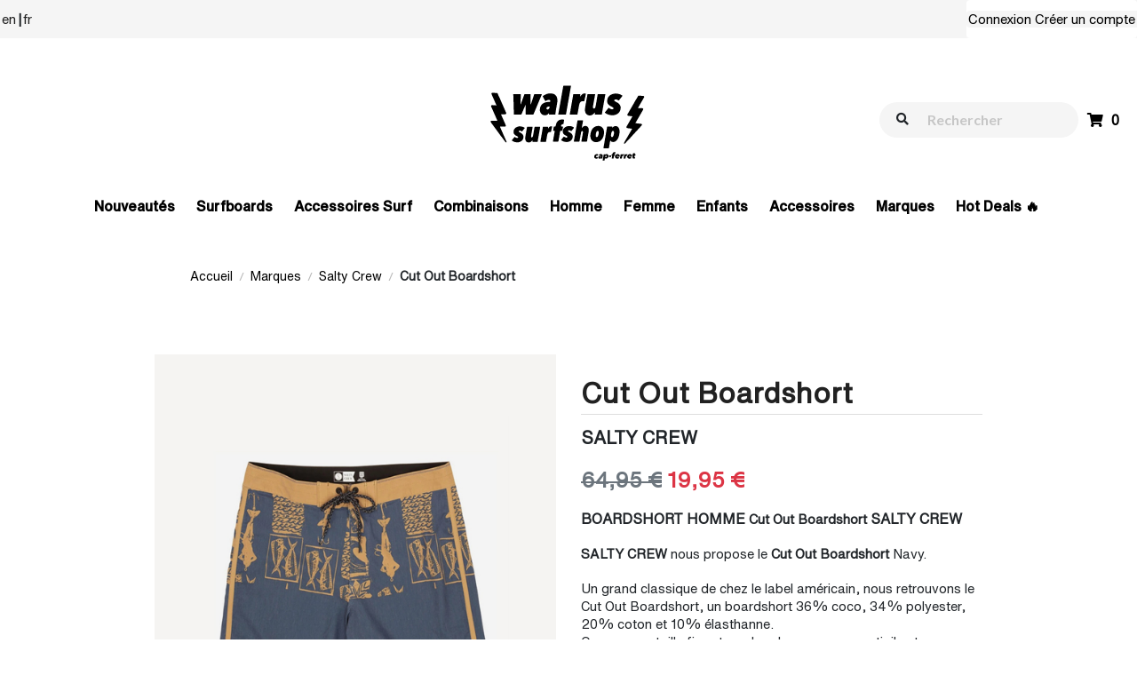

--- FILE ---
content_type: text/html; charset=UTF-8
request_url: https://www.walrus-surfshop.fr/fr/products/cut-out-boardshort-navy
body_size: 71516
content:
<!DOCTYPE html>


<html lang="fr">
<head>
    <meta charset="utf-8">
    <meta http-equiv="X-UA-Compatible" content="IE=edge">

    <title>
        Cut Out Boardshort Salty Crew - Walrus Surfshop | fr
    </title>
    <link rel="icon" href="https://www.walrus-surfshop.fr/favicon.ico" />


        
            
                
        <link rel="alternate" hreflang="fr-FR" href="https://www.walrus-surfshop.fr/fr_FR/products/cut-out-boardshort-navy"/>
        <link rel="alternate" hreflang="en-US" href="https://www.walrus-surfshop.fr/en_US/products/cut-out-boardshort-navy"/>
        <link rel="alternate" hreflang="x-default" href="https://www.walrus-surfshop.fr/fr_FR/products/cut-out-boardshort-navy"/>
    
    <script async src="https://www.googletagmanager.com/gtag/js?id=UA-162204218-1"></script>
    <script>
        window.dataLayer = window.dataLayer || [];
        function gtag(){dataLayer.push(arguments);}
        gtag('js', new Date());
        gtag('config', 'UA-162204218-1');
    </script>
    <script src="https://www.google.com/recaptcha/api.js"></script>
    <script>
        function onSubmitRequest(token) {document.getElementById("form-contact").submit();}
        function onSubmitLogin(token) {document.getElementById("form-login").submit();}
        function onSubmitRegister(token) {document.getElementById("form-register").submit();}
    </script>

    <meta content="width=device-width, initial-scale=1, maximum-scale=1, user-scalable=no" name="viewport">

                    
        
    
    
    
    
            <meta property="og:type" content="website" />
        <meta property="og:url" content="https://www.walrus-surfshop.fr/fr/products/cut-out-boardshort-navy" />
    
        
    <script type="application/ld+json">[{"@context":"https://schema.org","@type":"Product","name":"Cut Out Boardshort","description":"Un incontournable chez Salty Crew, nous retrouvons le Cut Out Boardshort. Livraison en France et en Europe en 48h. Paiement s\u00e9curis\u00e9.","brand":{"type":"Thing","name":"Salty Crew"},"image":["https://www.walrus-surfshop.fr/media/cache/resolve/sylius_shop_product_large_thumbnail/da/7c/e1d0fddf2a356b9868a3a105c1ba.jpeg","https://www.walrus-surfshop.fr/media/cache/resolve/sylius_shop_product_large_thumbnail/72/38/7af6c03067d078b9031682310161.jpeg"],"offers":[{"@type":"Offer","url":"https://www.walrus-surfshop.fr/fr/products/cut-out-boardshort-navy","priceCurrency":"EUR","price":"19.95","availability":"https://schema.org/OutOfStock"},{"@type":"Offer","url":"https://www.walrus-surfshop.fr/fr/products/cut-out-boardshort-navy","priceCurrency":"EUR","price":"19.95","availability":"https://schema.org/OutOfStock"},{"@type":"Offer","url":"https://www.walrus-surfshop.fr/fr/products/cut-out-boardshort-navy","priceCurrency":"EUR","price":"19.95","availability":"https://schema.org/OutOfStock"},{"@type":"Offer","url":"https://www.walrus-surfshop.fr/fr/products/cut-out-boardshort-navy","priceCurrency":"EUR","price":"19.95","availability":"https://schema.org/OutOfStock"}]}]</script>
    <script type="application/ld+json">[{"@context":"https://schema.org","@type":"BreadcrumbList","itemListElement":[{"@type":"ListItem","position":1,"name":"Accueil","item":"https://www.walrus-surfshop.fr/fr/"},{"@type":"ListItem","position":2,"name":"Cat\u00e9gorie","item":"https://www.walrus-surfshop.fr/fr/categorie"},{"@type":"ListItem","position":3,"name":"Marques","item":"https://www.walrus-surfshop.fr/fr/categorie/marques"},{"@type":"ListItem","position":4,"name":"Salty Crew","item":"https://www.walrus-surfshop.fr/fr/categorie/marques/salty"},{"@type":"ListItem","position":5,"name":"Cut Out Boardshort"}]}]</script>

    
            <!--[if lt IE 9]>
        <script src="https://oss.maxcdn.com/html5shiv/3.7.3/html5shiv.min.js"></script>
        <script src="https://oss.maxcdn.com/respond/1.4.2/respond.min.js"></script>
        <![endif]-->

        <link rel="stylesheet" href="/assets/shop/css/style.css">

        
        <link rel="stylesheet" href="https://stackpath.bootstrapcdn.com/bootstrap/4.4.1/css/bootstrap.min.css" integrity="sha384-Vkoo8x4CGsO3+Hhxv8T/Q5PaXtkKtu6ug5TOeNV6gBiFeWPGFN9MuhOf23Q9Ifjh" crossorigin="anonymous">
        <link href="https://fonts.googleapis.com/css?family=Oxygen|PT+Serif|Permanent+Marker" rel="stylesheet">
        <link href="https://fonts.googleapis.com/css?family=Oranienbaum&display=swap" rel="stylesheet">

        <link rel="stylesheet" href="/build/walrus.css">

    
    

    <script type="application/ld+json">

    {
        "@context": "http://schema.org",
        "@type": "LocalBusiness",
        "address": {
            "@type": "PostalAddress",
            "streetAddress": "64 Bis Avenue de l'Océan",
            "addressLocality": "Lège-Cap-Ferret",
            "addressRegion": "gironde",
            "postalCode": "33970",
            "addressCountry": "france"
        },

        "openingHours": [],
        "description": "",
        "name": "walrus surfshop",
        "telephone": "05 57 18 92 43",
        "image": "https://www.walrus-surfshop.fr/build/images/logo_walrus.png"
    }

</script>
    </head>

<body class="">

<div class="">

            
<nav class="navbar fixed-top p-0 navbar-light">
    <div id="menu" class="ui menu top-menu w-100 mt-0 d-none d-xl-flex" style="min-height: 42px;">

        

        

        


        
        <a href="/fr/switch-locale/en_US" class="item sylius-available-locale">
                            en
            
        </a>

                     <p class="top-menu-lang-separator">|</p>
        


        
        <a href="/fr/switch-locale/fr" class="item sylius-available-locale">
                            fr
            
        </a>

         

    


        
        

        <div class="ui right stackable inverted menu">
            <a href="/fr/login" class="item">Connexion</a>
        <a href="/fr/register" class="item">Créer un compte</a>
    </div>


        


    </div>
</nav>

<header class="header-responsive">

    <nav class="header-nav-mobile navbar navbar-expand-xl d-xl-none navbar-light">
        <button class="navbar-toggler nav-mobile" type="button" data-toggle="collapse" data-target="#navbarNav" aria-controls="navbarNav" aria-expanded="false" aria-label="Toggle navigation">
            <span class="navbar-toggler-icon"></span>
        </button>

        <div class="d-block d-xl-none mx-auto walrus-logo-container">
            <a href="/fr/">
                <img src="/walrus-assets/img/logo.svg" alt="Logo Walrus surfshop" title="Logo Walrus surfshop" class="logo-walrus W(200px)" />
            </a>

        </div>

        <div class="menu-to-right">
            
<form role="search" method="get" class="ui form D(f) Mstart(20px) Ai(c) js-search-form" action="/fr/_search">
        <div class="search-container">
                <i class="search icon search-icon D(f)! Mstart(20px)! Ai(c) Jc(c) H(a)! Cur(p) js-search-trigger D(n)!--m"></i>
                <input class="search-input" type="search" id="site-search" name="q"
                aria-label="walrus.search.aria.label" placeholder="Rechercher">
        </div>
</form>

            
<div id="sylius-cart-button" class="ui circular cart button ">
    

    <p class="C(black) C(black):h js-cart-widget-trigger" >


        <i class="cart icon"></i>
        <span class="js-cart-trigger-count">0</span>
    </p>

    
</div>

        </div>


        <div class="collapse navbar-collapse" id="navbarNav">
            
<div class="bloc_widget d-flex justify-content-center">
    

    
    


        
        <a href="/fr/switch-locale/en_US" class="item sylius-available-locale">
                            en
            
        </a>

                     <p class="top-menu-lang-separator">|</p>
        


        
        <a href="/fr/switch-locale/fr" class="item sylius-available-locale">
                            fr
            
        </a>

         

    

                <a href="/fr/login" class="p-2">Connexion</a>
        <a href="/fr/register" class="p-2">Créer un compte</a>
    

    </div>

    <div class="d-block d-xl-block text-center box-menu-categories-mobile" style="padding-top: 75px; padding-bottom: 100px; z-index: 99999999;">
    <div id="accordion">
        <p class="mb-2">
            <a class="text-dark h3 text-decoration-none" href="/fr/new">
                Nouveautés
            </a>
        </p>
                                    <div class="" id="surfboards">
                    <p class="mb-2">
                        <a class="text-dark h3 text-decoration-none" href="#collapse_surfboards" data-toggle="collapse" data-target="#collapse_surfboards" aria-expanded="true" aria-controls="collapse_surfboards">
                            Surfboards
                        </a>
                    </p>
                </div>
                <div id="collapse_surfboards" class="collapse" aria-labelledby="surfboards" data-parent="#accordion">
                    <div class="row bg-light mx-auto box-menu-mobile">
                            <a class="text-dark h4 col-12 item text-decoration-none" href="/fr/categorie/surfboards">Planches de surf / Surfboards (Voir tout)</a>
                                                            <a class="text-dark h4 col-12 item text-decoration-none"  href="/fr/categorie/surfboards/shortboard" class="item">Shortboard</a>
                                                            <a class="text-dark h4 col-12 item text-decoration-none"  href="/fr/categorie/surfboards/midlenght" class="item">Midlenght</a>
                                                            <a class="text-dark h4 col-12 item text-decoration-none"  href="/fr/categorie/surfboards/longboard" class="item">Longboard</a>
                                                    </div>
                </div>
                                                <div class="" id="AccessoiresSurf">
                    <p class="mb-2">
                        <a class="text-dark h3 text-decoration-none" href="#collapse_AccessoiresSurf" data-toggle="collapse" data-target="#collapse_AccessoiresSurf" aria-expanded="true" aria-controls="collapse_AccessoiresSurf">
                            Accessoires Surf
                        </a>
                    </p>
                </div>
                <div id="collapse_AccessoiresSurf" class="collapse" aria-labelledby="AccessoiresSurf" data-parent="#accordion">
                    <div class="row bg-light mx-auto box-menu-mobile">
                            <a class="text-dark h4 col-12 item text-decoration-none" href="/fr/categorie/accessoires-de-surf">Accessoires Surf (Voir tout)</a>
                                                            <a class="text-dark h4 col-12 item text-decoration-none"  href="/fr/categorie/accessoires-de-surf/derives" class="item">Dérives</a>
                                                            <a class="text-dark h4 col-12 item text-decoration-none"  href="/fr/categorie/accessoires-de-surf/leashes" class="item">Leashes</a>
                                                            <a class="text-dark h4 col-12 item text-decoration-none"  href="/fr/categorie/accessoires-de-surf/grips" class="item">Grips</a>
                                                            <a class="text-dark h4 col-12 item text-decoration-none"  href="/fr/categorie/accessoires-de-surf/housses" class="item">Housses</a>
                                                            <a class="text-dark h4 col-12 item text-decoration-none"  href="/fr/categorie/accessoires-de-surf/palmes" class="item">Palmes</a>
                                                            <a class="text-dark h4 col-12 item text-decoration-none"  href="/fr/categorie/accessoires-de-surf/autres" class="item">Autre</a>
                                                    </div>
                </div>
                                                <div class="" id="wetsuits">
                    <p class="mb-2">
                        <a class="text-dark h3 text-decoration-none" href="#collapse_wetsuits" data-toggle="collapse" data-target="#collapse_wetsuits" aria-expanded="true" aria-controls="collapse_wetsuits">
                            Combinaisons
                        </a>
                    </p>
                </div>
                <div id="collapse_wetsuits" class="collapse" aria-labelledby="wetsuits" data-parent="#accordion">
                    <div class="row bg-light mx-auto box-menu-mobile">
                            <a class="text-dark h4 col-12 item text-decoration-none" href="/fr/categorie/combinaisons">Combinaisons de surf (Voir tout)</a>
                                                            <a class="text-dark h4 col-12 item text-decoration-none"  href="/fr/categorie/combinaisons/ete" class="item">Combinaisons de surf Homme</a>
                                                            <a class="text-dark h4 col-12 item text-decoration-none"  href="/fr/categorie/combinaisons/hiver" class="item">Combinaison de surf Femme</a>
                                                            <a class="text-dark h4 col-12 item text-decoration-none"  href="/fr/categorie/combinaisons/accesoires" class="item">Accessoires</a>
                                                    </div>
                </div>
                                                <div class="" id="Homme">
                    <p class="mb-2">
                        <a class="text-dark h3 text-decoration-none" href="#collapse_Homme" data-toggle="collapse" data-target="#collapse_Homme" aria-expanded="true" aria-controls="collapse_Homme">
                            Homme
                        </a>
                    </p>
                </div>
                <div id="collapse_Homme" class="collapse" aria-labelledby="Homme" data-parent="#accordion">
                    <div class="row bg-light mx-auto box-menu-mobile">
                            <a class="text-dark h4 col-12 item text-decoration-none" href="/fr/categorie/homme">Homme (Voir tout)</a>
                                                            <a class="text-dark h4 col-12 item text-decoration-none"  href="/fr/categorie/homme/t-shirt" class="item">T-shirts</a>
                                                            <a class="text-dark h4 col-12 item text-decoration-none"  href="/fr/categorie/homme/maillot-de-bain" class="item">Maillots de bain</a>
                                                            <a class="text-dark h4 col-12 item text-decoration-none"  href="/fr/categorie/homme/chemise" class="item">Chemises</a>
                                                            <a class="text-dark h4 col-12 item text-decoration-none"  href="/fr/categorie/homme/vestes-manteaux" class="item">Vestes &amp; Manteaux</a>
                                                            <a class="text-dark h4 col-12 item text-decoration-none"  href="/fr/categorie/homme/sweats" class="item">Sweats</a>
                                                            <a class="text-dark h4 col-12 item text-decoration-none"  href="/fr/categorie/homme/pulls-polaires" class="item">Pulls &amp; Polaires</a>
                                                            <a class="text-dark h4 col-12 item text-decoration-none"  href="/fr/categorie/homme/shorts" class="item">Shorts</a>
                                                            <a class="text-dark h4 col-12 item text-decoration-none"  href="/fr/categorie/homme/pantalons" class="item">Pantalons</a>
                                                    </div>
                </div>
                                                <div class="" id="Femme">
                    <p class="mb-2">
                        <a class="text-dark h3 text-decoration-none" href="#collapse_Femme" data-toggle="collapse" data-target="#collapse_Femme" aria-expanded="true" aria-controls="collapse_Femme">
                            Femme
                        </a>
                    </p>
                </div>
                <div id="collapse_Femme" class="collapse" aria-labelledby="Femme" data-parent="#accordion">
                    <div class="row bg-light mx-auto box-menu-mobile">
                            <a class="text-dark h4 col-12 item text-decoration-none" href="/fr/categorie/femme">Femme (Voir tout)</a>
                                                            <a class="text-dark h4 col-12 item text-decoration-none"  href="/fr/categorie/femme/robes-combinaisons" class="item">Robes &amp; Combinaisons</a>
                                                            <a class="text-dark h4 col-12 item text-decoration-none"  href="/fr/categorie/femme/pantalons-jupes" class="item">Shorts &amp; Jupes</a>
                                                            <a class="text-dark h4 col-12 item text-decoration-none"  href="/fr/categorie/femme/manteaux-vestes" class="item">Manteaux &amp; Vestes</a>
                                                            <a class="text-dark h4 col-12 item text-decoration-none"  href="/fr/categorie/femme/t-shirts-sweats" class="item">T-shirts &amp; Sweats</a>
                                                            <a class="text-dark h4 col-12 item text-decoration-none"  href="/fr/categorie/femme/pulls-polaires" class="item">Pulls &amp; Polaires</a>
                                                            <a class="text-dark h4 col-12 item text-decoration-none"  href="/fr/categorie/femme/pantalons-jeans" class="item">Pantalons &amp; Salopettes</a>
                                                            <a class="text-dark h4 col-12 item text-decoration-none"  href="/fr/categorie/femme/chemises-blouses" class="item">Chemises &amp; Blouses</a>
                                                            <a class="text-dark h4 col-12 item text-decoration-none"  href="/fr/categorie/femme/maillots-de-bain" class="item">Maillots de bain</a>
                                                    </div>
                </div>
                                                <div class="" id="Babies-and-Kids">
                    <p class="mb-2">
                        <a class="text-dark h3 text-decoration-none" href="#collapse_Babies-and-Kids" data-toggle="collapse" data-target="#collapse_Babies-and-Kids" aria-expanded="true" aria-controls="collapse_Babies-and-Kids">
                            Enfants
                        </a>
                    </p>
                </div>
                <div id="collapse_Babies-and-Kids" class="collapse" aria-labelledby="Babies-and-Kids" data-parent="#accordion">
                    <div class="row bg-light mx-auto box-menu-mobile">
                            <a class="text-dark h4 col-12 item text-decoration-none" href="/fr/categorie/enfants">Enfants (Voir tout)</a>
                                                            <a class="text-dark h4 col-12 item text-decoration-none"  href="/fr/categorie/enfants/tops" class="item">Tops</a>
                                                            <a class="text-dark h4 col-12 item text-decoration-none"  href="/fr/categorie/enfants/bottoms" class="item">Bottoms</a>
                                                            <a class="text-dark h4 col-12 item text-decoration-none"  href="/fr/categorie/enfants/accessoires" class="item">Accessoires</a>
                                                    </div>
                </div>
                                                <div class="" id="Accesoires">
                    <p class="mb-2">
                        <a class="text-dark h3 text-decoration-none" href="#collapse_Accesoires" data-toggle="collapse" data-target="#collapse_Accesoires" aria-expanded="true" aria-controls="collapse_Accesoires">
                            Accessoires
                        </a>
                    </p>
                </div>
                <div id="collapse_Accesoires" class="collapse" aria-labelledby="Accesoires" data-parent="#accordion">
                    <div class="row bg-light mx-auto box-menu-mobile">
                            <a class="text-dark h4 col-12 item text-decoration-none" href="/fr/categorie/accesoires">Accessoires (Voir tout)</a>
                                                            <a class="text-dark h4 col-12 item text-decoration-none"  href="/fr/categorie/accesoires/casquettes-bonnets" class="item">Casquettes &amp; Bonnets</a>
                                                            <a class="text-dark h4 col-12 item text-decoration-none"  href="/fr/categorie/accesoires/couvertures-plaids" class="item">Couvertures &amp; Plaids</a>
                                                            <a class="text-dark h4 col-12 item text-decoration-none"  href="/fr/categorie/accesoires/serviettes" class="item">Serviettes &amp; Parasols</a>
                                                            <a class="text-dark h4 col-12 item text-decoration-none"  href="/fr/categorie/accesoires/ponchos" class="item">Ponchos</a>
                                                            <a class="text-dark h4 col-12 item text-decoration-none"  href="/fr/categorie/accesoires/sacs-bagagerie" class="item">Sacs &amp; Bagagerie</a>
                                                            <a class="text-dark h4 col-12 item text-decoration-none"  href="/fr/categorie/accesoires/chaussettes" class="item">Chaussettes</a>
                                                            <a class="text-dark h4 col-12 item text-decoration-none"  href="/fr/categorie/accesoires/echarpes-gants" class="item">Echarpes &amp; Gants</a>
                                                            <a class="text-dark h4 col-12 item text-decoration-none"  href="/fr/categorie/accesoires/bougies" class="item">Bougies</a>
                                                            <a class="text-dark h4 col-12 item text-decoration-none"  href="/fr/categorie/accesoires/magazines" class="item">Livres &amp; Magazines</a>
                                                            <a class="text-dark h4 col-12 item text-decoration-none"  href="/fr/categorie/accesoires/stickers" class="item">Stickers</a>
                                                            <a class="text-dark h4 col-12 item text-decoration-none"  href="/fr/categorie/accesoires/mugs-cups" class="item">Mugs &amp; Cups</a>
                                                            <a class="text-dark h4 col-12 item text-decoration-none"  href="/fr/categorie/accesoires/bandanas" class="item">Bandanas</a>
                                                            <a class="text-dark h4 col-12 item text-decoration-none"  href="/fr/categorie/accesoires/solaire" class="item">Solaire</a>
                                                    </div>
                </div>
                                                <div class="" id="brands">
                    <p class="mb-2">
                        <a class="text-dark h3 text-decoration-none" href="#collapse_brands" data-toggle="collapse" data-target="#collapse_brands" aria-expanded="true" aria-controls="collapse_brands">
                            Marques
                        </a>
                    </p>
                </div>
                <div id="collapse_brands" class="collapse" aria-labelledby="brands" data-parent="#accordion">
                    <div class="row bg-light mx-auto box-menu-mobile">
                            <a class="text-dark h4 col-12 item text-decoration-none" href="/fr/categorie/marques">Marques (Voir tout)</a>
                                                            <a class="text-dark h4 col-12 item text-decoration-none"  href="/fr/categorie/marques/patagonia" class="item">Patagonia</a>
                                                            <a class="text-dark h4 col-12 item text-decoration-none"  href="/fr/categorie/marques/bing-surfboards" class="item">Bing Surfboards</a>
                                                            <a class="text-dark h4 col-12 item text-decoration-none"  href="/fr/categorie/marques/seea" class="item">Seea</a>
                                                            <a class="text-dark h4 col-12 item text-decoration-none"  href="/fr/categorie/marques/tcss" class="item">TCSS</a>
                                                            <a class="text-dark h4 col-12 item text-decoration-none"  href="/fr/categorie/marques/catch-surf" class="item">Catch Surf</a>
                                                            <a class="text-dark h4 col-12 item text-decoration-none"  href="/fr/categorie/marques/pendleton" class="item">Pendleton</a>
                                                            <a class="text-dark h4 col-12 item text-decoration-none"  href="/fr/categorie/marques/rhythm" class="item">Rhythm</a>
                                                            <a class="text-dark h4 col-12 item text-decoration-none"  href="/fr/categorie/marques/afends" class="item">Afends</a>
                                                            <a class="text-dark h4 col-12 item text-decoration-none"  href="/fr/categorie/marques/js-industries" class="item">Js Industries</a>
                                                            <a class="text-dark h4 col-12 item text-decoration-none"  href="/fr/categorie/marques/dafin" class="item">Dafin</a>
                                                            <a class="text-dark h4 col-12 item text-decoration-none"  href="/fr/categorie/marques/donald-takayama-surfboards" class="item">Donald Takayama Surfboards</a>
                                                            <a class="text-dark h4 col-12 item text-decoration-none"  href="/fr/categorie/marques/lightning-bolt" class="item">Lightning Bolt</a>
                                                            <a class="text-dark h4 col-12 item text-decoration-none"  href="/fr/categorie/marques/marlin-fins" class="item">Marlin Fins</a>
                                                            <a class="text-dark h4 col-12 item text-decoration-none"  href="/fr/categorie/marques/modom" class="item">Modom</a>
                                                            <a class="text-dark h4 col-12 item text-decoration-none"  href="/fr/categorie/marques/octopus" class="item">Octopus is Real</a>
                                                            <a class="text-dark h4 col-12 item text-decoration-none"  href="/fr/categorie/marques/rains" class="item">Rains</a>
                                                            <a class="text-dark h4 col-12 item text-decoration-none"  href="/fr/categorie/marques/rareform" class="item">Rareform</a>
                                                            <a class="text-dark h4 col-12 item text-decoration-none"  href="/fr/categorie/marques/roark" class="item">Roark</a>
                                                            <a class="text-dark h4 col-12 item text-decoration-none"  href="/fr/categorie/marques/salt-stone" class="item">Salt &amp; Stone</a>
                                                            <a class="text-dark h4 col-12 item text-decoration-none"  href="/fr/categorie/marques/salty" class="item">Salty Crew</a>
                                                            <a class="text-dark h4 col-12 item text-decoration-none"  href="/fr/categorie/marques/slow-tide" class="item">Slow Tide</a>
                                                            <a class="text-dark h4 col-12 item text-decoration-none"  href="/fr/categorie/marques/solid-striped" class="item">Solid &amp; Striped</a>
                                                            <a class="text-dark h4 col-12 item text-decoration-none"  href="/fr/categorie/marques/suzie-winkle" class="item">Suzie Winkle</a>
                                                            <a class="text-dark h4 col-12 item text-decoration-none"  href="/fr/categorie/marques/the-nomad-society" class="item">The Nomad Society</a>
                                                            <a class="text-dark h4 col-12 item text-decoration-none"  href="/fr/categorie/marques/walrus" class="item">Walrus</a>
                                                            <a class="text-dark h4 col-12 item text-decoration-none"  href="/fr/categorie/marques/dhd-surfboards" class="item">DHD Surfboards</a>
                                                            <a class="text-dark h4 col-12 item text-decoration-none"  href="/fr/categorie/marques/rusty-surfboards" class="item">Rusty Surfboards</a>
                                                            <a class="text-dark h4 col-12 item text-decoration-none"  href="/fr/categorie/marques/futures-fins" class="item">Futures Fins</a>
                                                            <a class="text-dark h4 col-12 item text-decoration-none"  href="/fr/categorie/marques/al-merrick-channel-islands-surfboards" class="item">Al Merrick - Channel Islands Surfboards</a>
                                                            <a class="text-dark h4 col-12 item text-decoration-none"  href="/fr/categorie/marques/town-country-surfboards" class="item">Town &amp; Country Surfboards</a>
                                                            <a class="text-dark h4 col-12 item text-decoration-none"  href="/fr/categorie/marques/alkali-fins" class="item">Alkali Fins</a>
                                                            <a class="text-dark h4 col-12 item text-decoration-none"  href="/fr/categorie/marques/captain-fin-co" class="item">Captain Fin Co</a>
                                                            <a class="text-dark h4 col-12 item text-decoration-none"  href="/fr/categorie/marques/hayden-shapes-surfboards" class="item">HaydenShapes Surfboards</a>
                                                            <a class="text-dark h4 col-12 item text-decoration-none"  href="/fr/categorie/marques/thunderbolt-surfboards" class="item">Thunderbolt Surfboards</a>
                                                            <a class="text-dark h4 col-12 item text-decoration-none"  href="/fr/categorie/marques/florence-marine" class="item">Florence Marine X</a>
                                                            <a class="text-dark h4 col-12 item text-decoration-none"  href="/fr/categorie/marques/firewire" class="item">Firewire Surfboards</a>
                                                            <a class="text-dark h4 col-12 item text-decoration-none"  href="/fr/Atmosea" class="item">Atmosea</a>
                                                            <a class="text-dark h4 col-12 item text-decoration-none"  href="/fr/categorie/marques/mangiagli-surfboards" class="item">Mangiagli Surfboards</a>
                                                            <a class="text-dark h4 col-12 item text-decoration-none"  href="/fr/categorie/marques/becker-surfboards" class="item">Becker Surfboards</a>
                                                            <a class="text-dark h4 col-12 item text-decoration-none"  href="/fr/categorie/marques/gordon-smith-surfboards" class="item">Gordon &amp; Smith Surfboards</a>
                                                            <a class="text-dark h4 col-12 item text-decoration-none"  href="/fr/categorie/marques/yemalla" class="item">Yemalla</a>
                                                    </div>
                </div>
                            <a class="text-dark h3" href="/fr/outlets">Hot Deals 🔥</a>
    </div>

    <div class="footer-menu">
        <div class="W(100%) Mt(50px) Ta(c)">
            <img class="W(200px) D(ib)" src="/build/images/logo_walrus.svg" alt="Logo Walrus surfshop" title="Logo Walrus surfshop">
        </div>

        

        <div class="d-flex justify-content-center Mt(30px) Mb(20px)">

            <div class="Ta(c)--m Mt(15px)--m d-flex d-xl-block flex-column text-center">
                <a class="C(black) Px(10px) C(black):h" href="/fr/contact/">Nous contacter</a>
                <a class="C(black) Px(10px) C(black):h" href="/fr/pages/9">A propos</a>
            </div>

            <div class="Ta(c)--m Mt(15px)--m d-flex d-xl-block flex-column text-center">
                <a class="C(black) Px(20px) C(black):h text-decoration-none" href="https://www.facebook.com/pages/category/Surf-Shop/Walrus-Surf-Shop-1474833882644479/">
                    <i class="facebook f icon"></i>
                </a>
                <a class="C(black) Px(20px) C(black):h text-decoration-none" href="https://www.instagram.com/walrussurfshop/">
                    <i class="instagram f icon"></i>
                </a>
            </div>

            <div class="Ta(c)--m Mt(15px)--m d-flex d-xl-block flex-column text-center">
                <a class="C(black) Px(10px) C(black):h" href="/fr/pages/10">CGV</a>
                <a class="C(black) Px(10px) C(black):h" href="/fr/pages/11">Mentions légales</a>
            </div>

        </div>

        
    </div>



        </div>
    </nav>


    <nav class="header-nav-desktop text-center top-logo">
        <a class="menu-logo-to-center" href="/fr/">
            <img src="/walrus-assets/img/logo.svg" alt="Logo Walrus surfshop" title="Logo Walrus surfshop" class="logo-walrus W(200px)" />
        </a>

        <div class="menu-to-right">
            
<form role="search" method="get" class="ui form D(f) Mstart(20px) Ai(c) js-search-form" action="/fr/_search">
        <div class="search-container">
                <i class="search icon search-icon D(f)! Mstart(20px)! Ai(c) Jc(c) H(a)! Cur(p) js-search-trigger D(n)!--m"></i>
                <input class="search-input" type="search" id="site-search" name="q"
                aria-label="walrus.search.aria.label" placeholder="Rechercher">
        </div>
</form>

            
<div id="sylius-cart-button" class="ui circular cart button ">
    

    <p class="C(black) C(black):h js-cart-widget-trigger" >


        <i class="cart icon"></i>
        <span class="js-cart-trigger-count">0</span>
    </p>

    
</div>

        </div>

    </nav>



    <div class="">
        
    </div>

    

</header>




<div class=" sticky-menu bg-white">
    <div class="container d-none d-xl-block">
        <div class="ui large stackable menu">
            <div class="ui item item-new-products Px(10px)! Jc(c)--m">
                <a class="o-fonts-permanent_marker Fz(18px)! C(black)!  Px(10px)! Jc(c) Py(10px)" href="/fr/new" class="item">Nouveautés</a>
            </div>

            



                
            <div class="ui dropdown item  Px(10px)! js-trigger-submenu Jc(c)--m">
            <a class="o-fonts-permanent_marker Fz(18px)! C(black)!  Px(10px)! Jc(c) Py(10px)" href="/fr/categorie/surfboards" class="item">Surfboards</a>
            <div class="menu taxon-menu js-target-submenu W(100vw) Pos(a)">

                <a class="o-fonts-permanent_marker taxon-link-all Fz(18px)! C(black)!  Px(10px)! Jc(c) Py(10px)" href="/fr/categorie/surfboards" class="item">Surfboards (Voir tout)</a>

                                        
            <a class="o-fonts-permanent_marker Fz(18px)! C(black)!  Px(10px)! Jc(c) Py(10px)" href="/fr/categorie/surfboards/shortboard" class="item">Shortboard</a>
    
                                        
            <a class="o-fonts-permanent_marker Fz(18px)! C(black)!  Px(10px)! Jc(c) Py(10px)" href="/fr/categorie/surfboards/midlenght" class="item">Midlenght</a>
    
                                        
            <a class="o-fonts-permanent_marker Fz(18px)! C(black)!  Px(10px)! Jc(c) Py(10px)" href="/fr/categorie/surfboards/longboard" class="item">Longboard</a>
    
                            </div>
        </div>
    
                
            <div class="ui dropdown item  Px(10px)! js-trigger-submenu Jc(c)--m">
            <a class="o-fonts-permanent_marker Fz(18px)! C(black)!  Px(10px)! Jc(c) Py(10px)" href="/fr/categorie/accessoires-de-surf" class="item">Accessoires Surf</a>
            <div class="menu taxon-menu js-target-submenu W(100vw) Pos(a)">

                <a class="o-fonts-permanent_marker taxon-link-all Fz(18px)! C(black)!  Px(10px)! Jc(c) Py(10px)" href="/fr/categorie/accessoires-de-surf" class="item">Accessoires Surf (Voir tout)</a>

                                        
            <a class="o-fonts-permanent_marker Fz(18px)! C(black)!  Px(10px)! Jc(c) Py(10px)" href="/fr/categorie/accessoires-de-surf/derives" class="item">Dérives</a>
    
                                        
            <a class="o-fonts-permanent_marker Fz(18px)! C(black)!  Px(10px)! Jc(c) Py(10px)" href="/fr/categorie/accessoires-de-surf/leashes" class="item">Leashes</a>
    
                                        
            <a class="o-fonts-permanent_marker Fz(18px)! C(black)!  Px(10px)! Jc(c) Py(10px)" href="/fr/categorie/accessoires-de-surf/grips" class="item">Grips</a>
    
                                        
            <a class="o-fonts-permanent_marker Fz(18px)! C(black)!  Px(10px)! Jc(c) Py(10px)" href="/fr/categorie/accessoires-de-surf/housses" class="item">Housses</a>
    
                                        
            <a class="o-fonts-permanent_marker Fz(18px)! C(black)!  Px(10px)! Jc(c) Py(10px)" href="/fr/categorie/accessoires-de-surf/palmes" class="item">Palmes</a>
    
                                        
            <a class="o-fonts-permanent_marker Fz(18px)! C(black)!  Px(10px)! Jc(c) Py(10px)" href="/fr/categorie/accessoires-de-surf/autres" class="item">Autre</a>
    
                            </div>
        </div>
    
                
            <div class="ui dropdown item  Px(10px)! js-trigger-submenu Jc(c)--m">
            <a class="o-fonts-permanent_marker Fz(18px)! C(black)!  Px(10px)! Jc(c) Py(10px)" href="/fr/categorie/combinaisons" class="item">Combinaisons</a>
            <div class="menu taxon-menu js-target-submenu W(100vw) Pos(a)">

                <a class="o-fonts-permanent_marker taxon-link-all Fz(18px)! C(black)!  Px(10px)! Jc(c) Py(10px)" href="/fr/categorie/combinaisons" class="item">Combinaisons (Voir tout)</a>

                                        
            <a class="o-fonts-permanent_marker Fz(18px)! C(black)!  Px(10px)! Jc(c) Py(10px)" href="/fr/categorie/combinaisons/ete" class="item">Combinaisons homme</a>
    
                                        
            <a class="o-fonts-permanent_marker Fz(18px)! C(black)!  Px(10px)! Jc(c) Py(10px)" href="/fr/categorie/combinaisons/hiver" class="item">Combinaisons femme</a>
    
                                        
            <a class="o-fonts-permanent_marker Fz(18px)! C(black)!  Px(10px)! Jc(c) Py(10px)" href="/fr/categorie/combinaisons/accesoires" class="item">Accessoires</a>
    
                            </div>
        </div>
    
                
            <div class="ui dropdown item  Px(10px)! js-trigger-submenu Jc(c)--m">
            <a class="o-fonts-permanent_marker Fz(18px)! C(black)!  Px(10px)! Jc(c) Py(10px)" href="/fr/categorie/homme" class="item">Homme</a>
            <div class="menu taxon-menu js-target-submenu W(100vw) Pos(a)">

                <a class="o-fonts-permanent_marker taxon-link-all Fz(18px)! C(black)!  Px(10px)! Jc(c) Py(10px)" href="/fr/categorie/homme" class="item">Homme (Voir tout)</a>

                                        
            <a class="o-fonts-permanent_marker Fz(18px)! C(black)!  Px(10px)! Jc(c) Py(10px)" href="/fr/categorie/homme/t-shirt" class="item">T-shirts</a>
    
                                        
            <a class="o-fonts-permanent_marker Fz(18px)! C(black)!  Px(10px)! Jc(c) Py(10px)" href="/fr/categorie/homme/maillot-de-bain" class="item">Maillots de bain</a>
    
                                        
            <a class="o-fonts-permanent_marker Fz(18px)! C(black)!  Px(10px)! Jc(c) Py(10px)" href="/fr/categorie/homme/chemise" class="item">Chemises</a>
    
                                        
            <a class="o-fonts-permanent_marker Fz(18px)! C(black)!  Px(10px)! Jc(c) Py(10px)" href="/fr/categorie/homme/vestes-manteaux" class="item">Vestes &amp; Manteaux</a>
    
                                        
            <a class="o-fonts-permanent_marker Fz(18px)! C(black)!  Px(10px)! Jc(c) Py(10px)" href="/fr/categorie/homme/sweats" class="item">Sweats</a>
    
                                        
            <a class="o-fonts-permanent_marker Fz(18px)! C(black)!  Px(10px)! Jc(c) Py(10px)" href="/fr/categorie/homme/pulls-polaires" class="item">Pulls &amp; Polaires</a>
    
                                        
            <a class="o-fonts-permanent_marker Fz(18px)! C(black)!  Px(10px)! Jc(c) Py(10px)" href="/fr/categorie/homme/shorts" class="item">Shorts</a>
    
                                        
            <a class="o-fonts-permanent_marker Fz(18px)! C(black)!  Px(10px)! Jc(c) Py(10px)" href="/fr/categorie/homme/pantalons" class="item">Pantalons</a>
    
                            </div>
        </div>
    
                
            <div class="ui dropdown item  Px(10px)! js-trigger-submenu Jc(c)--m">
            <a class="o-fonts-permanent_marker Fz(18px)! C(black)!  Px(10px)! Jc(c) Py(10px)" href="/fr/categorie/femme" class="item">Femme</a>
            <div class="menu taxon-menu js-target-submenu W(100vw) Pos(a)">

                <a class="o-fonts-permanent_marker taxon-link-all Fz(18px)! C(black)!  Px(10px)! Jc(c) Py(10px)" href="/fr/categorie/femme" class="item">Femme (Voir tout)</a>

                                        
            <a class="o-fonts-permanent_marker Fz(18px)! C(black)!  Px(10px)! Jc(c) Py(10px)" href="/fr/categorie/femme/robes-combinaisons" class="item">Robes &amp; Combinaisons</a>
    
                                        
            <a class="o-fonts-permanent_marker Fz(18px)! C(black)!  Px(10px)! Jc(c) Py(10px)" href="/fr/categorie/femme/pantalons-jupes" class="item">Shorts &amp; Jupes</a>
    
                                        
            <a class="o-fonts-permanent_marker Fz(18px)! C(black)!  Px(10px)! Jc(c) Py(10px)" href="/fr/categorie/femme/manteaux-vestes" class="item">Manteaux &amp; Vestes</a>
    
                                        
            <a class="o-fonts-permanent_marker Fz(18px)! C(black)!  Px(10px)! Jc(c) Py(10px)" href="/fr/categorie/femme/t-shirts-sweats" class="item">T-shirts &amp; Sweats</a>
    
                                        
            <a class="o-fonts-permanent_marker Fz(18px)! C(black)!  Px(10px)! Jc(c) Py(10px)" href="/fr/categorie/femme/pulls-polaires" class="item">Pulls &amp; Polaires</a>
    
                                        
            <a class="o-fonts-permanent_marker Fz(18px)! C(black)!  Px(10px)! Jc(c) Py(10px)" href="/fr/categorie/femme/pantalons-jeans" class="item">Pantalons &amp; Salopettes</a>
    
                                        
            <a class="o-fonts-permanent_marker Fz(18px)! C(black)!  Px(10px)! Jc(c) Py(10px)" href="/fr/categorie/femme/chemises-blouses" class="item">Chemises &amp; Blouses</a>
    
                                        
            <a class="o-fonts-permanent_marker Fz(18px)! C(black)!  Px(10px)! Jc(c) Py(10px)" href="/fr/categorie/femme/maillots-de-bain" class="item">Maillots de bain</a>
    
                            </div>
        </div>
    
                
            <div class="ui dropdown item  Px(10px)! js-trigger-submenu Jc(c)--m">
            <a class="o-fonts-permanent_marker Fz(18px)! C(black)!  Px(10px)! Jc(c) Py(10px)" href="/fr/categorie/enfants" class="item">Enfants</a>
            <div class="menu taxon-menu js-target-submenu W(100vw) Pos(a)">

                <a class="o-fonts-permanent_marker taxon-link-all Fz(18px)! C(black)!  Px(10px)! Jc(c) Py(10px)" href="/fr/categorie/enfants" class="item">Enfants (Voir tout)</a>

                                        
            <a class="o-fonts-permanent_marker Fz(18px)! C(black)!  Px(10px)! Jc(c) Py(10px)" href="/fr/categorie/enfants/tops" class="item">Tops</a>
    
                                        
            <a class="o-fonts-permanent_marker Fz(18px)! C(black)!  Px(10px)! Jc(c) Py(10px)" href="/fr/categorie/enfants/bottoms" class="item">Bottoms</a>
    
                                        
            <a class="o-fonts-permanent_marker Fz(18px)! C(black)!  Px(10px)! Jc(c) Py(10px)" href="/fr/categorie/enfants/accessoires" class="item">Accessoires</a>
    
                            </div>
        </div>
    
                
            <div class="ui dropdown item  Px(10px)! js-trigger-submenu Jc(c)--m">
            <a class="o-fonts-permanent_marker Fz(18px)! C(black)!  Px(10px)! Jc(c) Py(10px)" href="/fr/categorie/accesoires" class="item">Accessoires</a>
            <div class="menu taxon-menu js-target-submenu W(100vw) Pos(a)">

                <a class="o-fonts-permanent_marker taxon-link-all Fz(18px)! C(black)!  Px(10px)! Jc(c) Py(10px)" href="/fr/categorie/accesoires" class="item">Accessoires (Voir tout)</a>

                                        
            <a class="o-fonts-permanent_marker Fz(18px)! C(black)!  Px(10px)! Jc(c) Py(10px)" href="/fr/categorie/accesoires/casquettes-bonnets" class="item">Casquettes &amp; Bonnets</a>
    
                                        
            <a class="o-fonts-permanent_marker Fz(18px)! C(black)!  Px(10px)! Jc(c) Py(10px)" href="/fr/categorie/accesoires/couvertures-plaids" class="item">Couvertures &amp; Plaids</a>
    
                                        
            <a class="o-fonts-permanent_marker Fz(18px)! C(black)!  Px(10px)! Jc(c) Py(10px)" href="/fr/categorie/accesoires/serviettes" class="item">Serviettes &amp; Parasols</a>
    
                                        
            <a class="o-fonts-permanent_marker Fz(18px)! C(black)!  Px(10px)! Jc(c) Py(10px)" href="/fr/categorie/accesoires/ponchos" class="item">Ponchos</a>
    
                                        
            <a class="o-fonts-permanent_marker Fz(18px)! C(black)!  Px(10px)! Jc(c) Py(10px)" href="/fr/categorie/accesoires/sacs-bagagerie" class="item">Sacs &amp; Bagagerie</a>
    
                                        
            <a class="o-fonts-permanent_marker Fz(18px)! C(black)!  Px(10px)! Jc(c) Py(10px)" href="/fr/categorie/accesoires/chaussettes" class="item">Chaussettes</a>
    
                                        
            <a class="o-fonts-permanent_marker Fz(18px)! C(black)!  Px(10px)! Jc(c) Py(10px)" href="/fr/categorie/accesoires/echarpes-gants" class="item">Echarpes &amp; Gants</a>
    
                                        
            <a class="o-fonts-permanent_marker Fz(18px)! C(black)!  Px(10px)! Jc(c) Py(10px)" href="/fr/categorie/accesoires/bougies" class="item">Bougies</a>
    
                                        
            <a class="o-fonts-permanent_marker Fz(18px)! C(black)!  Px(10px)! Jc(c) Py(10px)" href="/fr/categorie/accesoires/magazines" class="item">Livres &amp; Magazines</a>
    
                                        
            <a class="o-fonts-permanent_marker Fz(18px)! C(black)!  Px(10px)! Jc(c) Py(10px)" href="/fr/categorie/accesoires/stickers" class="item">Stickers</a>
    
                                        
            <a class="o-fonts-permanent_marker Fz(18px)! C(black)!  Px(10px)! Jc(c) Py(10px)" href="/fr/categorie/accesoires/mugs-cups" class="item">Mugs &amp; Cups</a>
    
                                        
            <a class="o-fonts-permanent_marker Fz(18px)! C(black)!  Px(10px)! Jc(c) Py(10px)" href="/fr/categorie/accesoires/bandanas" class="item">Bandanas</a>
    
                                        
            <a class="o-fonts-permanent_marker Fz(18px)! C(black)!  Px(10px)! Jc(c) Py(10px)" href="/fr/categorie/accesoires/solaire" class="item">Solaire</a>
    
                            </div>
        </div>
    
                
            <div class="ui dropdown item  Px(10px)! js-trigger-submenu Jc(c)--m">
            <a class="o-fonts-permanent_marker Fz(18px)! C(black)!  Px(10px)! Jc(c) Py(10px)" href="/fr/categorie/marques" class="item">Marques</a>
            <div class="menu taxon-menu js-target-submenu W(100vw) Pos(a)">

                <a class="o-fonts-permanent_marker taxon-link-all Fz(18px)! C(black)!  Px(10px)! Jc(c) Py(10px)" href="/fr/categorie/marques" class="item">Marques (Voir tout)</a>

                                        
            <a class="o-fonts-permanent_marker Fz(18px)! C(black)!  Px(10px)! Jc(c) Py(10px)" href="/fr/categorie/marques/patagonia" class="item">Patagonia</a>
    
                                        
            <a class="o-fonts-permanent_marker Fz(18px)! C(black)!  Px(10px)! Jc(c) Py(10px)" href="/fr/categorie/marques/bing-surfboards" class="item">Bing Surfboards</a>
    
                                        
            <a class="o-fonts-permanent_marker Fz(18px)! C(black)!  Px(10px)! Jc(c) Py(10px)" href="/fr/categorie/marques/seea" class="item">Seea</a>
    
                                        
            <a class="o-fonts-permanent_marker Fz(18px)! C(black)!  Px(10px)! Jc(c) Py(10px)" href="/fr/categorie/marques/tcss" class="item">TCSS</a>
    
                                        
            <a class="o-fonts-permanent_marker Fz(18px)! C(black)!  Px(10px)! Jc(c) Py(10px)" href="/fr/categorie/marques/catch-surf" class="item">Catch Surf</a>
    
                                        
            <a class="o-fonts-permanent_marker Fz(18px)! C(black)!  Px(10px)! Jc(c) Py(10px)" href="/fr/categorie/marques/pendleton" class="item">Pendleton</a>
    
                                        
            <a class="o-fonts-permanent_marker Fz(18px)! C(black)!  Px(10px)! Jc(c) Py(10px)" href="/fr/categorie/marques/rhythm" class="item">Rhythm</a>
    
                                        
            <a class="o-fonts-permanent_marker Fz(18px)! C(black)!  Px(10px)! Jc(c) Py(10px)" href="/fr/categorie/marques/afends" class="item">Afends</a>
    
                                        
            <a class="o-fonts-permanent_marker Fz(18px)! C(black)!  Px(10px)! Jc(c) Py(10px)" href="/fr/categorie/marques/js-industries" class="item">Js Industries</a>
    
                                        
            <a class="o-fonts-permanent_marker Fz(18px)! C(black)!  Px(10px)! Jc(c) Py(10px)" href="/fr/categorie/marques/dafin" class="item">Dafin</a>
    
                                        
            <a class="o-fonts-permanent_marker Fz(18px)! C(black)!  Px(10px)! Jc(c) Py(10px)" href="/fr/categorie/marques/donald-takayama-surfboards" class="item">Donald Takayama Surfboards</a>
    
                                        
            <a class="o-fonts-permanent_marker Fz(18px)! C(black)!  Px(10px)! Jc(c) Py(10px)" href="/fr/categorie/marques/lightning-bolt" class="item">Lightning Bolt</a>
    
                                        
            <a class="o-fonts-permanent_marker Fz(18px)! C(black)!  Px(10px)! Jc(c) Py(10px)" href="/fr/categorie/marques/marlin-fins" class="item">Marlin Fins</a>
    
                                        
            <a class="o-fonts-permanent_marker Fz(18px)! C(black)!  Px(10px)! Jc(c) Py(10px)" href="/fr/categorie/marques/modom" class="item">Modom</a>
    
                                        
            <a class="o-fonts-permanent_marker Fz(18px)! C(black)!  Px(10px)! Jc(c) Py(10px)" href="/fr/categorie/marques/octopus" class="item">Octopus is Real</a>
    
                                        
            <a class="o-fonts-permanent_marker Fz(18px)! C(black)!  Px(10px)! Jc(c) Py(10px)" href="/fr/categorie/marques/rains" class="item">Rains</a>
    
                                        
            <a class="o-fonts-permanent_marker Fz(18px)! C(black)!  Px(10px)! Jc(c) Py(10px)" href="/fr/categorie/marques/rareform" class="item">Rareform</a>
    
                                        
            <a class="o-fonts-permanent_marker Fz(18px)! C(black)!  Px(10px)! Jc(c) Py(10px)" href="/fr/categorie/marques/roark" class="item">Roark</a>
    
                                        
            <a class="o-fonts-permanent_marker Fz(18px)! C(black)!  Px(10px)! Jc(c) Py(10px)" href="/fr/categorie/marques/salt-stone" class="item">Salt &amp; Stone</a>
    
                                        
            <a class="o-fonts-permanent_marker Fz(18px)! C(black)!  Px(10px)! Jc(c) Py(10px)" href="/fr/categorie/marques/salty" class="item">Salty Crew</a>
    
                                        
            <a class="o-fonts-permanent_marker Fz(18px)! C(black)!  Px(10px)! Jc(c) Py(10px)" href="/fr/categorie/marques/slow-tide" class="item">Slow Tide</a>
    
                                        
            <a class="o-fonts-permanent_marker Fz(18px)! C(black)!  Px(10px)! Jc(c) Py(10px)" href="/fr/categorie/marques/solid-striped" class="item">Solid &amp; Striped</a>
    
                                        
            <a class="o-fonts-permanent_marker Fz(18px)! C(black)!  Px(10px)! Jc(c) Py(10px)" href="/fr/categorie/marques/suzie-winkle" class="item">Suzie Winkle</a>
    
                                        
            <a class="o-fonts-permanent_marker Fz(18px)! C(black)!  Px(10px)! Jc(c) Py(10px)" href="/fr/categorie/marques/the-nomad-society" class="item">The Nomad Society</a>
    
                                        
            <a class="o-fonts-permanent_marker Fz(18px)! C(black)!  Px(10px)! Jc(c) Py(10px)" href="/fr/categorie/marques/walrus" class="item">Walrus</a>
    
                                        
            <a class="o-fonts-permanent_marker Fz(18px)! C(black)!  Px(10px)! Jc(c) Py(10px)" href="/fr/categorie/marques/dhd-surfboards" class="item">DHD Surfboards</a>
    
                                        
            <a class="o-fonts-permanent_marker Fz(18px)! C(black)!  Px(10px)! Jc(c) Py(10px)" href="/fr/categorie/marques/rusty-surfboards" class="item">Rusty Surfboards</a>
    
                                        
            <a class="o-fonts-permanent_marker Fz(18px)! C(black)!  Px(10px)! Jc(c) Py(10px)" href="/fr/categorie/marques/futures-fins" class="item">Futures Fins</a>
    
                                        
            <a class="o-fonts-permanent_marker Fz(18px)! C(black)!  Px(10px)! Jc(c) Py(10px)" href="/fr/categorie/marques/al-merrick-channel-islands-surfboards" class="item">Al Merrick - Channel Islands Surfboards</a>
    
                                        
            <a class="o-fonts-permanent_marker Fz(18px)! C(black)!  Px(10px)! Jc(c) Py(10px)" href="/fr/categorie/marques/town-country-surfboards" class="item">Town &amp; Country Surfboards</a>
    
                                        
            <a class="o-fonts-permanent_marker Fz(18px)! C(black)!  Px(10px)! Jc(c) Py(10px)" href="/fr/categorie/marques/alkali-fins" class="item">Alkali Fins</a>
    
                                        
            <a class="o-fonts-permanent_marker Fz(18px)! C(black)!  Px(10px)! Jc(c) Py(10px)" href="/fr/categorie/marques/captain-fin-co" class="item">Captain Fin Co</a>
    
                                        
            <a class="o-fonts-permanent_marker Fz(18px)! C(black)!  Px(10px)! Jc(c) Py(10px)" href="/fr/categorie/marques/hayden-shapes-surfboards" class="item">HaydenShapes Surfboards</a>
    
                                        
            <a class="o-fonts-permanent_marker Fz(18px)! C(black)!  Px(10px)! Jc(c) Py(10px)" href="/fr/categorie/marques/thunderbolt-surfboards" class="item">Thunderbolt Surfboards</a>
    
                                        
            <a class="o-fonts-permanent_marker Fz(18px)! C(black)!  Px(10px)! Jc(c) Py(10px)" href="/fr/categorie/marques/florence-marine" class="item">Florence Marine</a>
    
                                        
            <a class="o-fonts-permanent_marker Fz(18px)! C(black)!  Px(10px)! Jc(c) Py(10px)" href="/fr/categorie/marques/firewire" class="item">Firewire</a>
    
                                        
            <a class="o-fonts-permanent_marker Fz(18px)! C(black)!  Px(10px)! Jc(c) Py(10px)" href="/fr/Atmosea" class="item">Atmosea</a>
    
                                        
            <a class="o-fonts-permanent_marker Fz(18px)! C(black)!  Px(10px)! Jc(c) Py(10px)" href="/fr/categorie/marques/mangiagli-surfboards" class="item">Mangiagli Surfboards</a>
    
                                        
            <a class="o-fonts-permanent_marker Fz(18px)! C(black)!  Px(10px)! Jc(c) Py(10px)" href="/fr/categorie/marques/becker-surfboards" class="item">Becker Surfboards</a>
    
                                        
            <a class="o-fonts-permanent_marker Fz(18px)! C(black)!  Px(10px)! Jc(c) Py(10px)" href="/fr/categorie/marques/gordon-smith-surfboards" class="item">Gordon &amp; Smith Surfboards</a>
    
                                        
            <a class="o-fonts-permanent_marker Fz(18px)! C(black)!  Px(10px)! Jc(c) Py(10px)" href="/fr/categorie/marques/yemalla" class="item">Yemalla</a>
    
                            </div>
        </div>
    
    

<div class="item Px(10px)! Jc(c)--m">
    <a class="o-fonts-permanent_marker Fz(18px)! C(black)!  Px(10px)! Jc(c) Py(10px) " href="/fr/outlets" >Hot Deals 🔥</a>
</div>

<div class="item Px(10px)! Jc(c)--m">
</div>





        </div>

    </div>


   <div class="js-cart-widget-container" data-cart-url=/fr/api/cart-widget>

        <div class="cart-widget js-cart-widget">

        <p class="cart-close-icon js-cart-widget-close">x</p>

        
                    <p class="empty-cart">Pas de produits au panier</p>
        
    </div>

    </div>

</div>


    
    <div class="ui container">
    <div class="layer-transparent js-layer-transparent"></div>
                                                                    
            
<div class="ui breadcrumb M(40px)!">
    <a href="/fr/" class="section">Accueil</a>
    <div class="divider"> / </div>
                    
                                                        <a href="/fr/categorie/marques" class="section">Marques</a>
                <div class="divider"> / </div>
                    
        <a href="/fr/categorie/marques/salty" class="section">Salty Crew</a>
        <div class="divider"> / </div>
        <div class="active section">Cut Out Boardshort</div>
</div>
<div class="ui hidden divider"></div>

<div class="ui two column stackable grid">
        <div class="column">
        

                    <img class="W(100%)" src="https://www.walrus-surfshop.fr/media/cache/sylius_shop_product_original/da/7c/e1d0fddf2a356b9868a3a105c1ba.jpeg" title="Salty Crew - Cut Out Boardshort" alt="Salty Crew - Cut Out Boardshort">
        

    <div class="ui divider"></div>

                

    

    <div class="row">
                                <div class="col-6 mb-3">
                                    <div class="sylius-image-variants">
    </div>
                                <a href="https://www.walrus-surfshop.fr/media/cache/sylius_shop_product_original/72/38/7af6c03067d078b9031682310161.jpeg" data-lightbox="sylius-product-image">
                    <img src="https://www.walrus-surfshop.fr/media/cache/list_thumbnail_vertical/72/38/7af6c03067d078b9031682310161.jpeg" data-large-thumbnail="https://www.walrus-surfshop.fr/media/cache/sylius_shop_product_original/72/38/7af6c03067d078b9031682310161.jpeg" alt="Salty Crew - Cut Out Boardshort" class="w-100" />
                </a>
            </div>
            </div>


        
    </div>
    <div class="column">
                    <h1 id="sylius-product-name" class="monster Fz(25px)">

    <span class="D(b) ui dividing header">Cut Out Boardshort</span>

    
        
    
        
    
        
    
                    <span class="D(b) Tt(u) Fw(b) Fz(20px)">Salty crew</span>
        
    
    <div class="ui stackable grid">
        <div class="wide column Mt(20px)! Fz(12px) px-0">
                        

                                                            <span class="ui huge header text-danger product-price" id="product-price">
                        <del class="text-secondary">64,95 €</del> 19,95 €
                    </span>
                                                    
                    </div>
    </div>

</h1>
        
        

                
        
        

        
                            <div class="D(b) Mt(20px) Mb(20px)"><p><span style="font-size:11pt"><span style="font-family:&quot;Calibri&quot;,sans-serif"><strong><span style="font-size:12.0pt">BOARDSHORT HOMME </span>Cut Out Boardshort</strong><strong><span style="font-size:12.0pt"> SALTY CREW</span></strong></span></span></p>

<p>&nbsp;</p>

<p><span style="font-size:11pt"><span style="font-family:&quot;Calibri&quot;,sans-serif"><strong>SALTY CREW</strong> nous propose le <strong>Cut Out Boardshort </strong>Navy.</span></span></p>

<p>&nbsp;</p>

<p><span style="font-size:11pt"><span style="font-family:&quot;Calibri&quot;,sans-serif">Un grand classique de chez le label am&eacute;ricain, nous retrouvons le Cut Out Boardshort, un boardshort 36% coco, 34% polyester, 20% coton et 10% &eacute;lasthanne.</span></span></p>

<p><span style="font-size:11pt"><span style="font-family:&quot;Calibri&quot;,sans-serif">Con&ccedil;u avec taille fixe et cordon de serrage assorti, il est particuli&egrave;rement adapt&eacute; &agrave; une pratique aquatique. Gr&acirc;ce &agrave; son look vintage et &agrave; la coupe moderne, ce boarshort vous accompagnera dans toute activit&eacute; outdoor ou citadine.</span></span></p>

<p><span style="font-size:11pt"><span style="font-family:&quot;Calibri&quot;,sans-serif">Il poss&egrave;de une grande poche arri&egrave;re droite ainsi qu&rsquo;une petite poche frontale.</span></span></p>

<p><span style="font-size:11pt"><span style="font-family:&quot;Calibri&quot;,sans-serif">Salty Crew signe ici un produit ajust&eacute; et de qualit&eacute; qui s&rsquo;accordera grandement &agrave; votre look du jour.</span></span></p>

<p><span style="font-size:11pt"><span style="font-family:&quot;Calibri&quot;,sans-serif">Caract&eacute;ristiques&nbsp;:</span></span></p>

<ul>
	<li><span style="font-size:11pt"><span style="font-family:&quot;Calibri&quot;,sans-serif">36% coco, 34% polyester, 20% coton et 10% &eacute;lasthanne</span></span></li>
	<li><span style="font-size:11pt"><span style="font-family:&quot;Calibri&quot;,sans-serif">Une poche &agrave; l&rsquo;arri&egrave;re et une poche frontale</span></span></li>
	<li><span style="font-size:11pt"><span style="font-family:&quot;Calibri&quot;,sans-serif">Coupe standard</span></span></li>
	<li><span style="font-size:11pt"><span style="font-family:&quot;Calibri&quot;,sans-serif">Prendre sa taille habituelle</span></span></li>
</ul></div>
            
            
        
        <div class="ui d-flex">
                    </div>



        

                    
<div id="sylius-variants-pricing" data-unavailable-text="Indisponible">
            <div data-taillesbottom="31" data-value="19,95 €" data-original-price="64,95 €" ></div>
            <div data-taillesbottom="32" data-value="19,95 €" data-original-price="64,95 €" ></div>
            <div data-taillesbottom="33" data-value="19,95 €" data-original-price="64,95 €" ></div>
            <div data-taillesbottom="34" data-value="19,95 €" data-original-price="64,95 €" ></div>
</div>
                    

<div class="ui segment" id="sylius-product-selecting-variant">
    

    <form name="sylius_add_to_cart" method="post" action="/fr/ajax/cart/add?productId=351" id="sylius-product-adding-to-cart" class="ui loadable form" novalidate="novalidate" data-redirect="/fr/cart/">
    
    <div class="ui red label bottom pointing hidden sylius-validation-error" id="sylius-cart-validation-error">
        Ce produit n&#039;est plus en stock
    </div>
                                        
    <div class="options_product mb-5">
        <p class="h5">SOLD OUT</p>
    </div>


                <div class="D(n)">
        <div class="required field"><label for="sylius_add_to_cart_cartItem_quantity" class="required">Quantité</label><input type="number" id="sylius_add_to_cart_cartItem_quantity" name="sylius_add_to_cart[cartItem][quantity]" required="required" min="1" value="1" /></div>
    </div>

    
                                                                    <button type="submit" class="ui huge primary icon labeled button w-100 disabled"><i class="cart icon"></i> Ajouter au panier</button>
        <input type="hidden" id="sylius_add_to_cart__token" name="sylius_add_to_cart[_token]" value="30737d0971db6f.jdE1xg074ZW_4xeAzF_ycqWM8fkE97ko9qvyxOfsn3M.xZ4Frmt2s-bRu1TOoRaWONG7lIlqo8h6p9-0rKO27hDp4W2-aG6M5NuaXg" />
    </form>
</div>

        <div class="ui hidden divider"></div>

        
    </div>


</div>

    <div class="row bg-light insurance mb-0">
        <div class="col-6 col-md text-center insurance-bloc">
            <img class="insurance-bloc-img" src="/build/images/livraison.png" title="Livraison en 48h" alt="Livraison en 48h">
            <p class="insurance-bloc-text">Livraison en 48h</p>
            <p class="insurance-bloc-text">pour la France</p>
        </div>
        <div class="col-6 col-md text-center insurance-bloc">
            <img class="insurance-bloc-img" src="/build/images/card.png" title="Paiement sécurisé" alt="Paiement sécurisé">
            <p class="insurance-bloc-text">Paiement sécurisé</p>
            <p class="insurance-bloc-text">Paypal</p>
        </div>
        <div class="col-6 col-md text-center insurance-bloc">
            <img class="insurance-bloc-img" src="/build/images/return.png" title="Retour produit" alt="Retour produit">
            <p class="insurance-bloc-text">Retour produit</p>
            <p class="insurance-bloc-text">pendant 14 jours</p>
        </div>
        <div class="col-6 col-md text-center insurance-bloc">
            <img class="insurance-bloc-img" src="/build/images/tel.png" title="Téléphone" alt="Téléphone">
            <p class="insurance-bloc-text">Besoin d'aide ?</p>
            <p class="insurance-bloc-text"><a href="mailto:contact@walrus-surfshop.fr">Contactez nous</a></p>
        </div>
    </div>


    


        

    </div>

        
            <footer id="footer" class="Cl(b)">

    <div class="W(100%) Mt(50px) Ta(c)">
        <img class="W(200px) D(ib)" src="/build/images/logo_walrus.svg" title="Logo Walrus surfshop" alt="Logo Walrus surfshop">
    </div>

    

    <div class="d-flex justify-content-center Mt(30px) Mb(20px)">

        <div class="Ta(c)--m Mt(15px)--m d-flex d-md-block flex-column text-center">
            <a class="C(black) Px(10px) C(black):h" href="/fr/contact/">Nous contacter</a>
            <a class="C(black) Px(10px) C(black):h" href="/fr/pages/9">A propos</a>
        </div>

        <div class="Ta(c)--m Mt(15px)--m d-flex d-md-block flex-column text-center">
            <a class="C(black) Px(20px) C(black):h text-decoration-none" href="https://www.facebook.com/pages/category/Surf-Shop/Walrus-Surf-Shop-1474833882644479/">
                <i class="facebook f icon"></i>
            </a>
            <a class="C(black) Px(20px) C(black):h text-decoration-none" href="https://www.instagram.com/walrussurfshop/">
                <i class="instagram f icon"></i>
            </a>
        </div>

        <div class="Ta(c)--m Mt(15px)--m d-flex d-md-block flex-column text-center">
            <a class="C(black) Px(10px) C(black):h" href="/fr/pages/10">CGV</a>
            <a class="C(black) Px(10px) C(black):h" href="/fr/pages/11">Mentions légales</a>
        </div>

    </div>

    <div class="text-center mb-3">
        <p>Site développé par <a class="text-decoration-none text-dark" href="https://david-robert.fr/" target="_blank">David Robert</a> & <a class="text-decoration-none text-dark" href="https://agenceatom.fr/" target="_blank">Agence ATOM</a></p>
    </div>

    

</footer>
    </div>

    <script src="https://code.jquery.com/jquery-3.4.1.slim.min.js" integrity="sha384-J6qa4849blE2+poT4WnyKhv5vZF5SrPo0iEjwBvKU7imGFAV0wwj1yYfoRSJoZ+n" crossorigin="anonymous"></script>
    <script src="https://cdn.jsdelivr.net/npm/popper.js@1.16.0/dist/umd/popper.min.js" integrity="sha384-Q6E9RHvbIyZFJoft+2mJbHaEWldlvI9IOYy5n3zV9zzTtmI3UksdQRVvoxMfooAo" crossorigin="anonymous"></script>
    <script src="https://stackpath.bootstrapcdn.com/bootstrap/4.4.1/js/bootstrap.min.js" integrity="sha384-wfSDF2E50Y2D1uUdj0O3uMBJnjuUD4Ih7YwaYd1iqfktj0Uod8GCExl3Og8ifwB6" crossorigin="anonymous"></script>

    <script src="/assets/shop/js/app.js"></script>

    <script type="text/javascript" src="//downloads.mailchimp.com/js/signup-forms/popup/unique-methods/embed.js" data-dojo-config="usePlainJson: true, isDebug: false"></script>
    <script type="text/javascript">window.dojoRequire(["mojo/signup-forms/Loader"], function(L) { L.start({"baseUrl":"mc.us4.list-manage.com","uuid":"5ef547d85e0d7bfdc30da9dd1","lid":"0e59c6df7f","uniqueMethods":true}) })</script>

    


<script type="text/javascript">
    lightbox.option({
        'albumLabel': 'Page\u0020\u00251\u0020sur\u0020\u00252'
    });
</script>

<script src="/build/runtime.js"></script><script src="/build/755.js"></script><script src="/build/walrus.js"></script>

<script>
    var handleProductOptionsChangeOverride = function handleProductOptionsChange() {
        $('[name*="sylius_add_to_cart[cartItem][variant]"]').on('change', function () {

            var selector = '';

            $('#sylius-product-adding-to-cart fieldset[data-option]').each(function (index, element) {
                var select = $(element);
                var option = select.find('input:checked').val();
                selector += '[data-' + select.attr('data-option') + '="' + option + '"]';
            });

            var price = $('#sylius-variants-pricing').find(selector).attr('data-value');

            console.log('override');
            console.log(price);

            if (price !== undefined) {
                $('#product-price').text(price);
                $('button[type=submit]').removeAttr('disabled');
            } else {
                $('#product-price').text($('#sylius-variants-pricing').attr('data-unavailable-text'));
                $('button[type=submit]').attr('disabled', 'disabled');
            }
        });
    };

    var everythingLoaded = setInterval(function() {
        if (/loaded|complete/.test(document.readyState)) {
            clearInterval(everythingLoaded);
            if ($('#sylius-variants-pricing').length > 0) {
                handleProductOptionsChangeOverride();
            }
        }
    }, 10);
</script>

<div class="ui small basic modal" id="confirmation-modal">
    <div class="ui icon header">
        <i class="warning sign icon"></i>
        Confirmez votre action
    </div>
    <div class="content">
        <p>Êtes-vous sûr de vouloir effectuer cette action ?</p>
    </div>
    <div class="actions">
        <div class="ui red basic cancel inverted button">
            <i class="remove icon"></i>
            Non
        </div>
        <div class="ui green ok inverted button" id="confirmation-button">
            <i class="checkmark icon"></i>
            Oui
        </div>
    </div>
</div>




</body>
</html>


--- FILE ---
content_type: image/svg+xml
request_url: https://www.walrus-surfshop.fr/build/images/logo_walrus.svg
body_size: 89865
content:
<svg xmlns="http://www.w3.org/2000/svg" viewBox="0 0 357.2 357.2"  xmlns:v="https://vecta.io/nano"><path d="M13.3 181.8v-6.3c.1-.3.3-.5.3-.8l.2-2.3c.2-5.6.7-11.1 1.4-16.6.8-5.8 1.9-11.4 3.3-17.1 3.3-13.1 8-25.6 14.3-37.5 8.7-16.5 19.9-31.1 33.6-43.8C79.2 45.5 93.5 36 109.3 28.6c13.4-6.2 27.3-10.5 41.9-13 7.8-1.3 15.6-2.1 23.4-2.3.3 0 .6-.1.9-.2h6.5c.3.1.6.2.9.2 5.4.2 10.9.6 16.3 1.2 6.6.8 13 2 19.5 3.6 12.7 3.1 24.8 7.7 36.4 13.8 16.6 8.6 31.3 19.8 44.1 33.4 10.8 11.5 19.8 24.3 26.9 38.3 4.1 8.1 7.6 16.5 10.3 25.2 2.4 7.7 4.3 15.4 5.5 23.4.8 5.1 1.5 10.2 1.6 15.4 0 .5.2.9.3 1.4v18.9l-.3 1.4c-.1 3.9-.6 7.7-1.1 11.5-.9 6.4-2.1 12.7-3.7 18.9-4.6 17.9-12.1 34.6-22.3 50.1-7 10.6-15.2 20.3-24.5 29-12.5 11.7-26.4 21.2-41.8 28.6-10.9 5.2-22.3 9.2-34.1 11.9-6 1.4-12.1 2.5-18.3 3.1-3.4.4-6.7.6-10.1.8-.6 0-1.1.2-1.7.2h-14.3c-.5-.1-1-.2-1.5-.2l-9.3-.8c-5.2-.5-10.3-1.4-15.4-2.4-15-3.1-29.4-8.2-43-15.3-16.5-8.6-31.2-19.7-44-33.3a166.25 166.25 0 0 1-27-38.4c-4.1-8.1-7.5-16.4-10.2-25-3-9.5-5.1-19.1-6.3-29-.6-4.7-1-9.4-1.2-14.1 0-.9-.1-1.8-.2-2.8.1.2-.1 0-.2-.3zm43.6 76.9v.3c.2.4.3.9.6 1.2.3.4.7.6 1.1.9v.3l.4.4c.2.2.4.3.5.5.4.7.7 1.4 1.3 2 .1.1.1.3.1.4-.1.3.1.5.2.6.9.7 1.3 2 2.2 2.8a6.42 6.42 0 0 1 1 1.3.78.78 0 0 0 .4.4c.6.2.9.7 1.1 1.2.1.2.4.4.6.6.3.3.5.6.7.9.4.6.9 1.2 1.3 1.9.3.4.9.5 1.2 1.1.2.5.8.8 1.2 1.2.5.5.8 1.2 1.3 1.7.7.8 1.6 1.4 2.2 2.3.7 1 1.6 1.8 2.5 2.7.3.3.6.8 1.2.7.1 0 .2.1.3.2.1.6.7.7 1.1 1 1.3 1 2 2.5 3.4 3.3.9.5 1.5 1.4 2.4 1.9.5.3 1 .6 1.4 1.1a2.36 2.36 0 0 0 .9.8c.4.2.8.3.9.9 0 .1.2.2.4.2.3 0 .4.1.6.3.5.4 1 .7 1.6 1.1h0c.2.2.3.4.5.6.3.2.7.4.8.6.6 1 1.8 1.2 2.5 2 .1.1.5.1.8.1.1.2.2.3.3.5h-.1v.1l.1-.1c.4.3.8.4 1 1 0 .2.3.3.5.4l.9.3c.2.1.4.1.5.3.2.3.4.2.6.1h0c.4.3.7.6 1.1.9h0c.1.1.2.3.4.4s.4 0 .6.1c1 .9 2.1 1.5 3.3 2 .7.3 1.5.5 1.9 1.3a.76.76 0 0 0 .4.2c.4.1.8.2 1 .7.1.1.3.2.5.2.2.1.5.1.7.2.8.7 1.8 1.1 2.8 1.5.2.1.5.2.6.4.4.5 1 .6 1.6.7.3.1.7.1 1 .3 1.3.7 2.5 1.6 3.9 1.9.3.1.5.3.8.5.6.3 1.1.6 1.7.8.8.2 1.5.4 2 1 .1.1.4.2.6.2.4.1.9.2 1.3.3.1 0 .2.2.2.4v.1-.1c.9.2 1.8.5 2.5 1.1.2.2 1.7.7 2 .8.8.1 1.6.1 2.2.7h0-.1c.2 0 .4-.1.6-.1l1.6.3a3.04 3.04 0 0 0 .5.7c.1.1.3.1.4.1.5-.4 1-.1 1.4 0 .8.2 1.5.5 2.3.7.4.1.9.2 1.2.6.4.4.9.4 1.4.6.2.1.5 0 .8 0 .5 0 1-.1 1.4.1.6.3 1.2.4 1.9.6.6.1 1.2.3 1.8.3.4 0 .8.2 1.2.3.7.2 1.4.4 2 .7.6.2 1.1.6 1.7.1.2-.2.7 0 1 .1l2.3.3c.3 0 .7 0 1 .1 1.1.5 2.3.5 3.5.4.1.8.8.6 1.4.7.4.1.8-.1 1.2 0 .6.2 1.2.2 1.9 0 .2-.1.6-.2.7 0 .5.4 1 .2 1.5.2s1 .2 1.5.3c.4.1.8.2 1.2 0 .3-.1.6-.2.9-.1.7.3 1.5.3 2.2.3 1.2.1 2.4.1 3.7.1h2.2c.7 0 1.3 0 2-.1.4-.1.8-.2 1.1-.1.7.3 1.4.2 2.1.1.2-.1.5 0 .8.1.5.1.9.4 1.3-.1.4.1.8-.2 1.2.1.2.2.4 0 .5-.2h0c.9.1 1.8.1 2.7 0 .5 0 .9-.4 1.3-.5.5 0 1 0 1.6.1.1 0 .2-.1.3-.1.8-.2 1.5-.7 2.4-.4.1 0 .2-.1.3-.1 1-.4 1.8-.4 2.7-.1.4.1.9.1 1.3-.1 1.5-.9 3.2-.7 4.9-.7.4-.4.9-.6 1.6-.6.6 0 1.2 0 1.6-.3.8-.6 1.6-.8 2.6-.7 1.1 0 2-.8 3.2-.6.4-.3 1.1-.2 1.5-.7h0c.9-.2 1.7-.6 2.7-.3.1-.3.1-.5.2-.7h0c.1.1.2.2.3.2.9-.1 1.8-.3 2.7-.5.9-.3 1.8-.7 2.7-1 1-.4 2-.8 3.2-.7.3 0 .6-.1.9-.3s.6-.7 1-.7c.5 0 .7-.3.9-.6 0-.1.1-.1.2-.1.7.2 1.1-.5 1.7-.7.2-.1.4-.2.7-.3 1.1-.3 2.3-.4 3.3-1.2.1-.1.3-.1.5-.1.3-.1.6-.1.9-.3 1.3-.6 2.6-1.1 3.9-1.8.9-.5 1.7-.9 2.6-1.5 1.1-.7 2.5-.9 3.6-1.8 1-.1 1.4-1.2 2.3-1.3.3-.5.7-.7 1.2-.9s.9-.5 1.3-.8c.4-.2.8-.5 1.2-.6.7 0 1.2-.3 1.6-.7 1-.9 2-1.5 3.2-2 .7-.3 1.3-.8 1.9-1.2.7-.6 1.4-1.2 2.2-1.7h0c.3.2.5.1.8 0 .4-.2.1-.5.3-.8.5-.2.9-.6 1.4-.9.6-.5 1.1-1.2 1.9-1.2.5-.6 1.3-1 1.7-1.8.1-.3.4-.5.6-.8v.2c0 .1.1.1.1.2l.1-.1c0-.1 0-.2-.1-.2 0-.1-.1-.1-.2-.1.9-1 2.2-1.6 3.2-2.4.2-.2.7-.2 1-.3.7-.9 1.3-1.9 2.4-2.4.2-.1.4-.4.6-.6.1-.1.2-.3.4-.4s.5-.2.7-.3c.2-.2.4-.5.6-.7h.1c.2-.3.4-.8.8-1 .9-.5 1.3-1.3 2.1-1.9.7-.6 1.3-1.3 2-1.9s1.4-1.3 2.1-1.9 1.2-1.5 2.1-1.9c.4-.8 1.2-1.3 1.5-2 .5-.9 1.2-1.4 1.8-2.2.5-.7 1.2-1.3 1.7-2.2.3-.5.6-1 .9-1.4.4-.4 1.1-.5 1-1.3.4-.5.9-.9 1.3-1.4.7-.8 1.3-1.6 1.9-2.4.1-.1 0-.4 0-.6h0c.3-.2.8-.3 1-.6.4-.6.7-1.2 1-1.8.4-.8.7-1.8 1.4-2.5 1.4-1.5 2.3-3.3 3.5-4.9l.3-.6c.1-.2 0-.6.1-.7.6-.5.7-1.3 1.1-1.9.5-.8 1.3-1.5 1.3-2.5a.76.76 0 0 1 .2-.4c.5-.7.8-1.4 1-2.3.1-.4.1-.7.6-.7.1 0 .2-.2.2-.3 0-.3.2-.5.4-.7.3-.4.5-.8.7-1.2.4-.8.7-1.6 1.3-2.3.4-.5.6-1.1.8-1.7.1-.4.1-.9.6-1 .1 0 .2-.3.3-.5.1-.9.5-1.7 1.1-2.5.2-.2.1-.6.2-1.1.7-.3.8-1.1.9-1.8.1-.6.1-1.3.5-1.8.1-.1.1-.3.1-.5 0-.8-.1-1.5.6-2.1.1-1.1.9-1.9 1-3a1.08 1.08 0 0 1 .3-.7c.4-.3.5-.8.6-1.3l.9-3.5c.1-.4.1-.8.1-1.2.1-.3.2-.6.2-.9a1.69 1.69 0 0 1 .3-1c.1-.2.3-.4.3-.6.4-1.5.8-2.9 1.1-4.4.1-.4.3-.6.4-1v.1h.1l-.1-.1c-.1-.3-.2-.6-.1-.9 0-1.2.3-2.3 1-3.7l.3-.9c.1-.5.1-1 .2-1.5 0-.1.2-.1.3-.2h.1c0-.6.2-1.1.3-1.7 0-.9 0-1.8.3-2.7.2-.7-.2-1.3 0-2 .2-.9 0-1.9.5-2.8.1-.1 0-.3 0-.5.1-1-.3-1.9 0-2.9 0-.1-.2-.2-.2-.2h0a.76.76 0 0 0 .2-.4c.1-.5-.1-1-.1-1.5.1-.9-.1-1.8 0-2.6.2-.1.4-.3.4-.3-.1-.7-.3-1.3-.1-1.8.3-.6.3-1.1.1-1.6-.3-.9-.2-1.8-.1-2.7l.1-.1c0-.1 0-.1-.1-.2 0-.4-.1-.9 0-1.3.2-.6.1-1.1 0-1.7-.1-1.1-.1-2.2.1-3.3.1-.4.1-.8-.4-1h0c.3-.3 0-.7 0-1-.1-.9-.4-1.7.1-2.6.1-.3 0-.7 0-1 0-.2-.1-.4-.2-.6-.2-1 .2-2.1-.5-3v-.1c-.1-1-.3-2-.2-2.9s-.1-1.7-.3-2.4c-.4-1.1-.4-2.1-.5-3.2-.1-.5-.1-1-.2-1.5 0-1.1-.6-2.1-.6-3.2 0-.2-.1-.4-.1-.6-.5-1.1-.7-2.2-.8-3.4 0-.3-.1-.5-.2-.8-.1-.4-.3-.8-.2-1.1.2-.5 0-.8-.2-1.2-.2-.5-.5-1-.6-1.5-.2-.9-.5-1.6-1-2.3.1-.1.3-.3.4-.3-.1-1.1-.9-1.8-.7-2.9 0-.1-.1-.2-.1-.2-.5-.2-.3-.7-.4-1.1h0v.1c-.1-.2-.4-.3-.2-.6.4-.4.2-.8-.2-1.2-.3-.3-.8-.6-.5-1.2 0 0-.2-.1-.2-.2-.1-.1-.4-.3-.3-.5.2-.6-.7-1.1-.2-1.8 0 0 0-.2-.1-.2-.5-.3-.4-1-.8-1.5h.1a.76.76 0 0 1-.2-.4c-.2-1.3-.7-2.5-1.3-3.7-1-1.9-1.9-3.7-2.4-5.8-.1-.3-.3-.6-.5-.9h0c0-.2-.1-.4-.1-.6l-1.8-3.3c-.2-.3-.5-.7-.5-1.1-.1-.8-.6-1.4-1-2s-.9-1.2-1.3-1.8c-.5-.8-1-1.6-1.3-2.5-.2-.6-.5-1.2-.8-1.7-.9-1.3-1.9-2.5-2.6-4-.1-.3-.3-.6-.5-.9h0c-.5-.6-1.1-1.3-1.4-2 0-.1-.2-.2-.2-.3-.8-.8-1.5-1.6-1.9-2.7-.1-.3-.3-.6-.6-.9-.6-.8-1.3-1.5-2-2.2l-2.7-3.6c-.3-.3-.6-.7-.9-1-.5-.4-.9-.9-1.2-1.5-.2-.4-.4-.9-1-1.1-.3-.1-.5-.5-.7-.8-.3-.5-.5-1.1-.9-1.5-.7-.7-1-1.7-2.1-2-.2 0-.2-.4-.4-.6h-.1v.1c-.1-.1-.2-.3-.4-.3-.7-.2-1.2-.8-1.5-1.4-.3-.5-.7-.9-1.1-1.2-.7-.6-1.5-1.1-1.9-1.9-.1-.3-.3-.7-.9-.6-.3 0-.6-.4-.8-.6s-.3-.4-.4-.5c-.9-.6-1.4-1.5-2-2.3-.4-.3-.7-.7-1.1-1v-.1h-.1l.1.1c-.4.1-.7 0-.7-.5h0c-.4-.3-1-.4-1.3-.8-.9-.9-1.9-1.8-2.9-2.6-.2-.1-.4-.3-.6-.4-.4-.1-1.8-1.1-2.1-1.4-.4-.5-.9-.9-1.5-1.2-.5-.3-1-.7-1.5-1s-.6-1.1-1.2-1c-.7 0-.8-.8-1.3-.9-.5 0-.4-.7-.9-.7-.6-.1-1-.6-1.5-1-.7-.5-1.5-1-2.3-1.5-.7-.5-1.6-.7-2.1-1.5-.1-.2-.4-.2-.6-.3-.3-.1-.6-.3-.8-.5-.8-.5-1.6-1.2-2.6-1.5-1.2-.4-2.4-1.1-3.5-1.7-.9-.5-1.6-1.3-2.6-1.6-.5-.8-1.4-.7-2.2-1.1-1.4-.6-2.7-1.3-4.1-1.9-.5-.2-.9-.5-1.4-.7-.2-.1-.5 0-.7-.1-.7-.5-1.6-.6-2.2-1.2a.76.76 0 0 0-.4-.2c-.7.1-1.2-.4-1.8-.6-.2 0-.4-.2-.6-.2-.6.1-1.1-.2-1.5-.5-.4-.4-.9-.6-1.4-.8-1.2-.5-2.3-.9-3.6-1h0v.1c-.5-.2-.9-.4-1.4-.6s-1-.3-1.5-.5c-.2-.1-.4-.1-.6-.1h0v.1c-1-.2-1.9-.5-2.8-1.1-.2-.2-.4-.1-.6.2h0c-.6-.4-1.1-.7-1.8-.4h0c-.2-.1-.5-.2-.7-.3-.3-.1-.7-.2-1-.3h0c-.7-.1-1.3-.2-1.9-.6-.5-.3-1-.4-1.6-.4-.4 0-.8.1-1.1 0-1.5-.6-3.2-.6-4.7-1.1-.7-.2-1.5-.2-2.2-.3l-1.9-.3c-.9-.2-1.6-.5-2.6-.5-.7 0-1.3-.2-2-.1h-.3c-.4-.4-.8-.2-1.2-.1 0 0 0-.1-.1-.2h0v.1c-.2-.2-.4-.4-.7-.3-.8.2-1.5.1-2.3 0-1.4-.2-2.8-.4-4.2-.5-.4 0-.9.1-1.3.1s-.8-.2-1.2-.2c-.1 0-.2 0-.2-.1.1 0 .1.1.2.1-.1.1-.2.2-.3.2-.6-.3-1.3-.1-1.9-.1-1 0-2.1-.3-3.1 0h-.4c-.7-.2-1.4-.1-2.1-.3-.3-.1-.6-.1-.9-.1-.7 0-1.3.2-2 .2s-1.3.3-2 0a.76.76 0 0 0-.4.2c-.1 0-.2-.1-.2-.1-.4.5-1 .4-1.5.5-.9.1-1.9-.3-2.8 0-.1 0-.3 0-.3-.1-.5-.6-1.2-.2-1.8-.1-1.1.1-2.3.4-3.4.6-.4.1-.8 0-1.3-.1-.5.6-1.2.4-2 .4-.6 0-1.2-.1-1.7.2s-1.1.1-1.7.3c-1.2.4-2.4.7-3.7.6-.6 0-1.1.1-1.7.3-.9.4-1.7.7-2.7.7-.8 0-1.5.5-2.3.2-.5.5-1.2.3-1.8.5l-3.3.9c-1.1.3-2 1-3.2.9-.3.5-.7.2-1.1.3h-.4c-.4.5-.8.9-1.5.8-.2 0-.4.1-.6.2-1.1.3-2.3.8-3.5.9-.9.1-1.7.4-2.5.8-.7.4-1.5.7-2.3 1s-1.7.5-2.4.9c-1.7 1-3.6 1.5-5.3 2.3-1.5.7-3.1 1.3-4.5 2.2-.1.1-.3.2-.4.3-.6.7-1.6.8-2.3 1.4-.7 0-1 .9-1.7.9-.1.5-.4.4-.7.3-.1 0-.2 0-.3.1-.6.4-1.3.7-1.8 1.2-.6.6-1.3 1-2.1 1.4-.3.1-.6.2-.8.5-.2.4-.7 0-1 .2-.5.5-1.3.6-1.7 1.2-.2.3-.5.5-.9.6s-.7.4-1 .8-.8.7-1.2.9c-.7.3-1.4.5-1.9 1.2-.1.1-.2.1-.3.2l-2.8 2.2c-1.3 1-2.7 1.9-4.1 2.9h-.1v.1c-.1.1-.1.2-.2.3-.9.7-2 1.3-2.7 2.2l-.1.1c-.7.3-1.2.8-1.7 1.4-.5.7-1.2 1.2-1.9 1.8-.3 0-.5-.1-.7-.1-.9 1.3-1.8 2.4-3.1 3.2-.5.3-1 .9-1.3 1.4-.6 1.1-1.6 1.9-2.6 2.7-.5.4-.8 1-1.4 1-.2.4-.4.7-.6 1-.4.6-1.2.9-1.3 1.7 0 .1-.3.2-.5.3-.3.2-.7.4-.8.7-.1.4-.4.4-.6.6-.2.1-.3.4-.4.5s-.3.2-.4.3c-.8 1.1-1.5 2.3-2.4 3.4-.7.9-1.4 1.8-2.3 2.5l-.5.5a14.29 14.29 0 0 1-1.4 2c-.5.7-1.2 1.3-1.5 2.2-.7.2-.4.9-.9 1.3-.4.3-.6.9-.9 1.4-.4.7-.8 1.4-1.2 2-.5.7-1.1 1.2-1.6 1.9s-1 1.3-1.4 2.1c-.6 1.1-1.1 2.3-1.7 3.5-.6 1.1-1 2.2-1.9 3.2-.2.2-.4.4-.4.6 0 .6-.3 1-.6 1.4-.4.7-.8 1.3-1.1 2-.2.6-.8.9-.9 1.5-.3 1.4-1.2 2.4-1.7 3.7h0c-.2-.1-.3 0-.3.2s.1.6 0 .6c-.7.5-.3 1.5-.9 2.1.1.7-.3 1.3-.7 1.9-.2.3-.4.7-.4 1 0 .5-.2.7-.4 1.1-.4.7-.9 1.4-.9 2.2h0a.47.47 0 0 0-.1.6h0c-.5.3-.7.8-.8 1.4-.2.9-.4 1.9-.7 2.8-.2.5-.3 1-.3 1.6s-.2 1.2-.6 1.6c-.1.2-.3.3-.3.5.1.7-.2 1.3-.7 1.8-.1.1-.1.3-.1.5-.2.9-.3 1.8-.5 2.7-.2.8-.6 1.6-.9 2.4-.1.4-.2.9-.1 1.3.1.8-.1 1.5-.3 2.2-.2.5-.3 1-.4 1.5-.2 1.3-.1 2.6-.7 3.9-.1.1 0 .3-.1.5-.2 1.1-.3 2.3-.5 3.4-.1.4-.2.8-.2 1.3 0 .6-.1 1.2-.2 1.7-.2.5-.3 1-.2 1.5 0 .2-.1.4-.1.6-.1.6-.2 1.2-.1 1.8.1.5 0 .8-.3 1.2h.1c.2.3.1.5 0 .9-.2.6-.4 1.3-.6 1.9-.1.8 0 1.6-.1 2.3 0 1.4.1 2.8-.1 4.3 0 .2.1.4.2.6h0c-.2.4-.3.7-.2 1.2 0 .8 0 1.6-.1 2.4 0 .2-.1.3 0 .5.3.7.2 1.3.1 2-.1.4-.2.9 0 1.2.4.5-.1.9 0 1.4.1 1.4.1 2.8.2 4.2 0 .3 0 .7.1.9.4.6.2 1.3.1 1.9s-.1 1.2.2 1.7c.2.4.2.8.3 1.2.1.5.2.9.2 1.4 0 .6.1 1.3 0 1.8-.1.6 0 1.1.1 1.6.2.5.3 1 .3 1.6 0 .5 0 1.2.1 1.7.2 1 .4 1.9.5 2.9 0 .6.1 1.3.4 1.8.2.4.3.8.3 1.3.1 1.1.4 2.3.9 3.3.3.6.4 1.3.4 1.8-.1 1.3.3 2.4.5 3.6.1.4.2.7.4 1.1h.3c.1.6.2 1.2.2 1.7v.7c.1.1.2.1.3.2.2.9.6 1.7.6 2.7 0 .2.1.5.1.7.2.8.6 1.5 1.1 2.1h0c-.3.1-.3.3-.1.4.2.2.4.3.5.5h0c-.2.4-.2.9.1 1.2.4.5.5 1.1.8 1.6v.3c0 .1-.1.3 0 .4.5.7.6 1.6.8 2.4l.3.6c.5.7.9 1.4 1 2.3 0 .2.2.4.4.6.2.4.7.8.7 1.1 0 .5.4.7.5 1.2.1.4.3.8.5 1.2.3.8.8 1.5 1 2.4.1.5.3.7.5 1l-.1.1c0 .1.1.1.1.2.3.8.4 1.7 1.1 2.3 0 .5.7.7.6 1.4-.1.6.7.7.9 1.2.2.4.6.8.8 1.2.2.3.2.7.4 1.1.1.2.1.3.2.5.2.4.4.9.6 1.3s.4.8.7 1.2.6.7.6 1.3c0 .2.2.4.3.6a14.85 14.85 0 0 0 3.1 4zm-23.3-94.6c-.1-.1-.2-.1-.3-.2l-.1.1.3.3c.1 0 .1-.1.1-.2z"/><path d="M178.7 320.7c-78.6 0-142.4-63.9-141.9-142.8.4-78.5 64.5-141.8 143.2-141.1 77.9.7 141.4 64.6 140.6 143.4-.7 77.4-63.7 140.5-141.9 140.5zm13.5-147.1c.1.1.1.2.2.3s.2.2.3.2h0c-.1-.1-.1-.2-.2-.3-.1 0-.2-.1-.3-.2s-.2-.2-.3-.2v-.8l-.9-.9c-.2-1.1-.3-1.2-1.1-1.3.2.6.8.9 1.2 1.3l.3.3c0 .4.2.5.6.6v.5c-.1 0-.2.1-.3.1.1 0 .2.1.3.1 0 .1.1.2.2.3zm-16.6-.8h0c-.1 0-.2-.1-.3-.1 0-.1-.1-.2-.1-.3-.2-.5-.5-.8-1.1-1.2a1.55 1.55 0 0 0 1 1.3l.2.2c.1 0 .2.1.3.1zm34.6-29.8h0c0 .1 0 0 0 0zm-43.1-17.1h0s-.1 0 0 0h0zM185 162c-.1 0-.1.1-.2.1.1 0 .1.1.2.1-.1.2-.2.4-.2.6 1 .7 1 .7 1.6.5-.3-.3-.6-.7-.9-.9-.1-.1-.3-.1-.5-.1v-.3zm6.5.3c0 .1-.1.2-.1.3h.1c-.1-.1 0-.2 0-.3h0zm3.1 18.6h0c-.1-.1-.1-.2-.2-.4-.6-.5-1.2-1-1.7-1.5-1.1-1-2-2.2-2.5-3.7l-.3-.9c-.2-.3-.4-.5-.8-.2.2.6.3 1.3.5 1.8.4.9.9 1.7 1.4 2.5-2.1-1.6-3.7-3.5-4.2-6.3-.4.9-.5 1.7-.1 2.5v.1c-.4.5-.4 1.1-.2 1.7a20.17 20.17 0 0 0 1.8 3.6 32.53 32.53 0 0 0 2.3 2.9c.4.4.8.8 1.4.8h0v-.1c-.2-.2-.4-.5-.6-.7-.5-.6-1-1.1-1.5-1.7-1.3-2.1-2.8-4.1-3.3-6.6.2.3.4.5.6.8.6 1.2 1.6 2.2 2.7 3 .4.3.7.5 1.1.8-.1 0-.3.1-.5.1.2.3.3.5.4.7 1.4 1.6 2.8 3.2 4.3 4.6 1 .9 2.2 1.3 3.7 1.5-.3-.4-.4-.5-.5-.6-1-.7-2-1.4-3-2s-1.9-1.4-2.5-2.4c-.5-.8-1.1-1.5-1.9-2 .4-.2.1-.5.1-.8.3.2.5.4.8.6.6.4 1.3.9 1.9 1.2.2.1.5 0 .8.1-.1.3 0 .5 0 .6zm-1.4-4.7c0 .1 0 .3.1.4-.2 0-.3 0-.5-.1.2 1 1 1.5 1.4 2.2 1.3 1.8 3.1 3 4.8 4.4.2.1.4.3.6.3.1.1.3 0 .6 0-.2-.2-.2-.3-.3-.4-1.5-1.1-2.9-2.4-4.2-3.8l-1.5-1.8c-.3-.3-.6-.6-.8-.9-.1 0-.1-.1-.2-.3l-.1-.1v.1h.1zm-2.5-55.2l.1-.1-.1.1c-.1-.1-.1-.1 0 0-.2-.1-.1 0 0 0zm1.6 70c0-.1.1-.1.1-.2-.1.1-.1.2-.1.2-.1.1-.1 0 0 0-.1 0-.1.1-.1.1l.1-.1zm-12.4-5.8c.1.2.2.3.3.5-.1.6.1 1.2.4 1.7l1.8 2.4c-.5.1-1 .1-1.5.2-.2-.3.1-.8-.4-1h0c-.1-.2-.3-.3-.4-.5 0-.1.1-.2.1-.3-.1 0-.2.1-.3.1-.2-.3-.5-.6-.7-.9-.3-.3-.5-.8-1-.7v-.1l2.3 3.5c-.8.5-1.6.9-2.3 1.3-1.4-1.1-2-2.8-2.7-4.3-.3-.6-.6-1.2-1.1-1.7.2-.3.1-.5 0-.8-.4-.9-.7-1.8-1.1-2.8-.1-.4-.3-.8-.1-1.3h.3c.4.5.8 1 1.2 1.4-.5.5-.3 1.1 0 1.6.5 1 1 2 1.6 3 .4.6.9 1.2 1.3 1.8.1.2.3.2.8.5-.2-.5-.3-.8-.5-1-.3-.4-.6-.8-.9-1.3-.6-1-1.3-2-1.5-3.2v-.1.1c-.2-.4-.4-.7-.6-1.1h.5c-.1-.2-.2-.5-.4-.7-.5-.8-1-1.5-1.5-2.3-.3-.5-.4-.9-.4-1.5 0-.1.2-.2.3-.3h0c-.1-.2-.2-.5-.3-.7-.2-.4-.5-.8-.7-1.3s-.2-.9-.8-1.2c-.3-.2-.7-.7-.6-1.2h0c.5.5 1 .9 1.5 1.4.1.1.3.3.4.5l1.4 3.5h.1l.5-.9c-.5-.9-1.1-1.8-1.2-2.9-.1-.5-.6-1-.9-1.5-.3-.3-.6-.2-.7.2h0c-.7-.9-.9-1.9-.9-3 .2.1.4.1.5.1-.2-2-.1-2.2 1-2.5 0 .5.1.9.1 1.4 1.1-.4 1.2-.7 1.3-1.6 0-.5.1-.9.2-1.4.1.3.1.7.3 1.2.2-.4.3-.5.5-.7.8.5.8.5 1.6-.3 0-.3-.1-.6-.1-.9s.1-.6.1-.9c.8-.3 1.6.4 2.3-.1.3-.5-.1-1.2.3-1.6 0 .3 0 .6-.1.8 0 .4.2.7.4.7.3 0 .5-.3.4-.7 0-.3-.1-.7-.1-1 .7-.4 1.6-.5 1.9-1.3h0c.2.4.3.8.5 1.2.1.1.4.1.7.2-.2-.5-.3-.9-.4-1.3.2 0 .4.1.5 0l1.2-.6c.6-.2 1.2-.4 1.9-.3.8.1 1.7-.3 2.6-.3.4 0 .2-.4 0-.6.2-.3.4-.6.5-.9.3-.8.8-1.3 1.7-1.3.2 0 .4-.1.6-.1s.3.1.7.2c-.6.2-.9.3-1.3.4-1.2.4-1.6 1-1.4 2.4.6.2 1.2.3 1.8-.2.2-.2.6-.3.8-.5.6-.5 1.2-.5 1.9 0 .5.3 1.1.6 1.6.7s1 0 1.5-.1c.6-.1.4-.8.7-1.2.4 0 .6.8 1.2.2-.2-.8 0-1.8-.7-2.5-.3.2-.5.3-.7.5-.1-.7-.1-.7.2-1.4l-.2-.2c-.8-.6-.8-.8-2 0-.4.3-.9.4-1.4.6 0 .1-.1.3-.2.7-.1-.3-.2-.5-.3-.6-.5-1.1-1.2-1.3-1.9-.3-.5.7-1.1 1-1.9.7-.3-.1-.6 0-.8 0-.4.1-1 0-1.3.3-.8.7-1.7 1.3-1.7 2.5 0 .1-.2.2-.2.2-.1-.3-.2-.5-.3-.8l.8-.8c.3-.3.3-.6.1-.9-.3-.4-.7-.4-1.1-.4-.5 0-.9.1-1 .7-.4-.2-.7-.3-1-.5-.2-.1-.3-.3-.4-.4h0c.8.2 1.6.3 2.2-.5.8.2 1.6.3 2.4.5.5-.5.7-1.1.8-1.9-1.1-.2-2.1-.1-3 .5h0v-.7c.8.2 1.6-.1 2.4-.2-1.1-.9-1.3-.9-2.1 0-.1.1-.2.2-.4.3.1-.4.2-.7.3-1.2-.3-.3-.7-.6-1.1-.6-.5.2-.5 1-1.1.9 0-1.2 0-2.3.1-3.5 0-.2.2-.3.2-.4.1.8-.1 1.5.4 2.3.5-.5.8-1.1 1.3-1.5s1.1-.8 1.7-1.2c.2-.2.3-.5.5-.8-.3-.3-.5-.4-.7-.6h0c.5-.1 1-.3 1.5-.4.2 0 .5-.1.5 0 .3.5.9.6 1.3.9.1 0 0 .2 0 .3h0c-.9-.2-1.7-.2-2.3.7.6.5.6.5 1.4.7.4-.7 1.6-.4 1.8-1.4.2.1.4.2.5.3.1-.2.2-.5.3-.5.6-.2 1.2-.3 1.9-.4h0-.1c.2-.3.5-.6.7-.9h0c.3 0 .6.1.6-.4-.9-.8-2-.8-3.1-.4-.6.2-1.2.5-1.8.7h0c.1-.4.3-.6.7-.7.3-.1.6-.3 1-.4-.4-.1-.7-.2-1.2-.4l2.3-.8c-.7-.6-1.3-.3-1.9-.3h0c.6-.4 1.2-.3 1.8-.3.7-.1 1 .8 1.7.8.6-.8.4-1.6-.1-2.4-.6 0-1.2-.1-2.2-.2.6-.1 1-.1 1.3-.1.9-.1 1.5.1 1.8 1 0 0 .1.1.2.1.7-.4.5-1.5 1.4-1.8.5 1.6.5 1.6 1.5 1.9 0 .2.1.4.2.7.3.1.6.2.7.3.6.8 1.4.9 2.3 1 .4 0 .7.2.7.7h0l-2.7-.6c-.6-.1-1.1 0-1.6.5s-1.2 1-2 1.1c.2.7.4 1.2.9 1.6.4-.5.4-1.1 1-1.4l.3.6c.2.3.3.7.4 1h0c-.2.6-.2 1.2 0 1.9.3 1.3.6 2.6.6 4 0 .7.2 1.4.3 2.1 1.3-.1 1.6.9 2 1.7.4.2.8.3 1.1.4-.3.2-.7.3-1 .5-.5-.6-.9-1.2-1.4-1.8-.2-.3-.6-.5-1-.1 0 1.2 1.2 1.7 1.6 2.8.6-.1 1.2-.2 1.7-.4.1 0 .2-.3.3-.5.6.3.8.3.9-.3.1-1 .8-1.3 1.6-1 .1 0 .3.1.4.1.3-.8.5-1.6.8-2.3-.4-.8-1.2-.9-1.9-1.3.1-.6-.3-1.1-.5-1.7v-.3c-.5-.7-1.2-.7-1.9-.4h-.3c-.4.4 0 .9-.2 1.3l.2.2c1.4.2 2.1 1 2.5 2.2h0c-.1-.1-.3-.2-.3-.3-.5-.9-1.3-1.4-2.4-1.4-.3.3-.6.5-.8.8h0c.4-.5.4-1 .1-1.5-.7-1-.8-2.2-.7-3.4 0-1 .6-1.8 1.6-2.1.3-.1.6-.1.9-.2h0c-.3.3-.6.5-1 .8.2.1.4.2.5.2.2 0 .4-.2.5-.1.3.2.5.5.8.8.2.3.3.6.1 1-1.6.2-1.6.2-1.8.6.2.1.4.1.5.2.6.4 1.1.4 1.7 0 .3-.2.7-.2 1-.3.5-.1 1-.1 1.6-.2 0-.4.1-.7.1-1h0c.2.3.4.1.6.1h0c-.1.4-.3.8 0 1.1.4.5.8 1.1 1.2 1.6.1 0 .3 0 .4-.1.9-.3 1-.4.7-1.4-.1-.4-.3-.8-.5-1.3.6.2 1 .4 1.4.6.2.1.3.3.4.4h0c-.4-.1-.7-.1-1.1-.2 0 .2-.1.3-.1.3.3 1.5.2 1.6-1.2 2h-.4c-.2-.3-.3-.7-.5-.9-.2-.3-.5-.7-.8-.7-.6-.1-1.3 0-1.9.2-.1 0-.3.5-.3.6.4.4.2.9.4 1.4h0c-.3.3-.3.6 0 .8l1 1c.2.2.4.3.4.5.1 1.2.9 1.9 1.8 2.5.2.1.4.3.6.2.6-.1 1 .2 1.3.7l.5.5c.2-.7.5-1.1 1.1-1.1.7 0 1.5-.2 2.2-.4.8-.2 1.5-.5 2.4-.5l.2-.2c-.5-.7.1-1.2.2-1.9.2.4.5.8.6 1.3.1.6.4.9.9 1.2h0c-.4 0-.5.2-.4.5l.3.6c-.3.3-.2.7 0 1 .4.8 1.1 1.4 1.7 2 .1-.2.1-.3.2-.6.8.7 1.5 1.4 2.3 2.1.1-.3.2-.5.2-.8h0c.5 0 1.1 0 1.3.6.3 1 .7 1.9 1.4 2.7.3.3.2.8-.4 1-.3-.4-.6-.7-.9-1.1-.2-.2-.4-.5-.8-.1.3.5.5 1.2.9 1.6.9 1.1 1.5 2.3 2 3.5h0c-.4.4-.5.8-.3 1.3h-.1l.1-.1c.3.4.6.8.9 1.3h0c-.1.1-.3.1-.5.2.5 1 .5 2-.2 3-.3-.7-.5-1.3-.7-2h.6c-.1-.3-.1-.6-.1-.9-.3-1.3-.8-2.5-1.7-3.5 0-.1.1-.1.1-.2 0 .1 0 .1-.1.2-.1-.1-.3-.4-.4-.4-.7 0-1.1-.6-1.4-1.1-.2-.2-.3-.4-.5-.6h-1.4c-.2-.3-.3-.5-.5-.7.1 0 .1-.1.2-.1.8-.6.8-.6.4-1.4l-1.5-2.4c.2.1.4.2.5.3.8.7 1.3 1.6 1.9 2.5.1.2.2.5.7.4-.4-.8-.5-1.8-1-2.4s-1.2-1.2-1.8-1.8c-.2-.2-.5-.3-.9-.2-.7.3-.8.2-1-.5-.1-.3-.1-.6-.1-.9.1-.6-.2-1-.6-1.3-.2.4-.4.8-.6 1.1.3.7.5 1.3.7 2h0-.5c-.5.1-.6.4-.4.8.1.1.1.3.2.4.5.6.5 1.2.3 1.9-.3.1-.6.2-.8.2 0 .9.1 1.7.1 2.6 0 .8-.1 1.6-.1 2.4 0 .7.1.9 1 1.1.1-.4.2-.7.2-1v-2.2c0-.5-.1-1-.3-1.4.3-.1.2-.3.2-.5.2 0 .4 0 .7-.1v.9c0 .4.1.9.2 1.3.1.6.6 1.3-.1 1.9-.1.1 0 .3 0 .5 0 .5.1 1 .1 1.4a3.1 3.1 0 0 1-.6 2.3c-.2-.4-.4-.7-.5-1.1-.1-.3-.1-.7-.1-1.1a6.28 6.28 0 0 0-.3 1.9c-.1.7-.4 1.3 0 2.1.2-.2.3-.3.5-.4h0c-.3.5-.4 1-.2 1.6.2.7.3 1.6.7 2.2.5.7.4 1.4.2 2.1-.2 1.1-.6 2.2-.9 3.4-.1.5-.3 1-.4 1.5h0v-.1c.1 0 .2.1.3.1h0c-.2.3-.4.5-.6.8-.5-1.2-.7-1.4-1.4-1.9h0c1.3-1.4 1.4-3.2 1.9-4.8v-.2c-.1-.9-.2-1.8-.4-2.7-.1-.6-.2-1.2-.7-1.8-.4.4-.3.7-.2 1.2.6 2.3.4 4.5-.5 6.7-.1.4-.4.7-.6 1h0c0-.5.5-.9.2-1.5-1.1.1-1.1.1-1.9-.2h0c.1-.6.1-1.2.3-1.8.3-1.5.8-3 .6-4.6-.1-.7 0-1.4 0-2 0-.4-.1-.8-.5-1.1-.6-.4-.6-.9-.4-1.5.1-.2.1-.4.1-.5-.5-.8-1.1-.4-1.6-.6-.1.7.2 1 .6 1.3h0c0 .8.1 1.5.1 2.3 0 1.8-.1 3.5-.2 5.3 0 .4-.2.8-.3 1.1v.1c0 .1 0 0 0-.1.1.1.3.1.4.2.5-.4.3-1.2 1-1.6-.1 1.2-.4 2.2-.9 3.3-.5-.4-.9-.6-1.2-.9-.1 0-.1 0-.1.1-.7 1.1-1.2 2.3-2.2 3.2-.2.2-.3.5-.3.8 0 .4.1.8.1 1.2.2 2 .6 4.1.7 6.1.1 2.2.5 4.4.7 6.6.1 1 .3 2 .3 3v7.7c0 1.6-.1 3.1-.2 4.7-.1 1.3-.3 2.6-.5 3.9-.2 1.2-.2 2.3-.5 3.5-.5 2.2-.5 4.5-.9 6.8v.1c-.2 1.6-.3 3.2-.5 4.8-.2 1.8-.5 3.7-.8 5.5-.1.7.1 1.5-.1 2.1-.3.9-.3 1.9-.4 2.8-.1 1-.3 2-.3 3 0 .9.1 1.8.8 2.6.1-.2.3-.3.3-.5.4-1.2 1-2.4 1.2-3.6a12.59 12.59 0 0 1 .3-1l1.8-5.6c.3-.9.6-1.8.8-2.6.7-2.1 1.2-4.2 1.6-6.3.3-1.7.5-3.3.8-5l1-6.1c.3-2.3.4-4.6.6-6.8l.3-4.9c.2-2.4.7-4.8.6-7.2 0-.4.1-.9.1-1.3.1-.8.2-1.5.2-2.3v-3.6c0-.3.1-.7 0-1-.4-1.4-.1-2.9-.1-4.4.4 0 .7.1 1.1.1h0c.3.5.6 1 1 1.5 1.4 1.7 2.5 3.6 3.5 5.5.8 1.5.8 1.5 2.5 1.5 1.2 0 2.2.3 3.2.9 1.2.8 2.5 1.6 3.8 2.4.7.4 1.3.9 2 1.4l6 4.1a.76.76 0 0 0 .4.2c.7.1 1.4.2 1.7 1 0 .1.3.1.4.2l4.1 1.8a42.33 42.33 0 0 1 3.1 1.4c.3.1.5.3.7.5-.1.6-.3 1.1-.3 1.6 0 1.1-.1 2.1-.5 3.2-.6 1.6-1 3.2-1.9 4.7-.3.5-.5 1-.4 1.5-.3.2-.5.3-.8.5.2.6.1 1-.3 1.5-.4.4-.6.9-.6 1.4-.1 1.1-.6 2.1-1.1 3-.1.2-.3.3-.4.5-.2.4-.5.9-.5 1.3 0 .6-.2 1-.7 1.3-.1.1-.3.3-.3.5 0 .4-.3.6-.5.9-.4.5-.6 1.1-1.2 1.5-.1.1-.1.3-.1.4 0 1-.5 1.6-1.3 2.1 0 .3.2.5.1.6-.5.8-1 1.8-1.7 2.5-.5.5-.9 1-1.3 1.5-.1.2-.2.4-.3.5-.7.5-.9 1.2-1.4 1.8-.9 1.2-1.9 2.4-2.9 3.5-.8.9-1.7 1.7-2.6 2.5-.5.5-1.1 1-1.5 1.5s-.8.9-1.3 1.2c-.6.4-1.3.4-1.7 1-1.2.3-2 1.1-3 1.7-.3.2-.7.3-1 .4-.7.3-1.4.5-2.1.8-.8.3-1.6.8-2.5.9-1 .2-2 .3-3 .7-.5.2-1.1.3-1.6.4-.9.2-1.7.4-2.6.5-1.7.4-3.5 1-5.3.6-.4-.1-.9 0-1.3.1-.7.3-1.5.3-2.2.3-.3 0-.7-.1-.9.1-1 .7-2.2.4-3.2 1-.4.2-.8.1-1-.2-.2.2-.3.5-.5.6-.7.2-1.3.4-2 .4-.8 0-1.5-.3-2.2.1-.8.5-1.6-.2-2.3-.1H182c-1.5 0-3-.1-4.4-.1s-2.7.1-4.1-.3c-.3-.1-.6-.1-.8 0-1.6.2-3.1-.1-4.7-.1-1.1 0-2.3-.3-3.4-.6-1.9-.5-3.8-.8-5.6-1.4-.6-.2-1-.4-1.3-.9-.1-.2-.2-.3-.3-.5-.3-.5-.8-.7-1.3-.6-.4.1-.8.2-1.1.4s-.5.5-1 .4c-.1 0-.4 0-.4.1-.5.6-1 .3-1.5.2-1.1-.4-2.2-.7-3.3-1.1-.9-.3-1.9-.4-2.7-1-.1-.1-.4-.1-.6-.2-.4-.1-.8-.3-1.2-.5l-1.8-.9c-.6-.3-1.2-.6-1.9-.7-.6-.1-1.2-.3-1.7-.6-.4-.3-.8-.5-1.3-.4-.6.1-1.1-.2-1.5-.6-.8-.7-1.5-1.6-2.6-2.1-.3-.1-.6-.3-.9-.5s-.7-.4-.8-.7c-.3-.8-1-1.2-1.6-1.7-1-.7-1.9-1.4-2.8-2.1-.7-.6-1.8-.7-2-1.8 0-.1-.3-.2-.4-.2-.3-.2-.5-.4-.7-.6-.4-.5-.8-.9-1.4-1.1-.3-.1-.5-.5-.6-.8-.2-.5-.5-.8-.8-1.1-.5-.5-1-1-1.3-1.5-.7-1.2-1.5-2.3-2.5-3.2-.7-.6-1.2-1.2-1.3-2.1-.1-.5-.3-1-.9-1.1-.4-.1-.5-.4-.7-.7-.5-1.2-1.2-2.3-2.2-3.1-.4-.3-.7-.7-1-1-.5-.5-.8-1.3-1.6-1.6-.1 0-.2-.2-.3-.4-.4-1.2-1.2-2.3-2-3.3-.5-.6-.9-1.3-1.4-1.8-.9-1.1-.8-2.3-.4-3.4.5-1.7 1.2-3.3 2.3-4.7.8-.9 1.4-2 2.1-2.9.1-.2.3-.4.5-.5 1.2-.7 2.1-1.7 3.1-2.6 1.4-1.3 2.9-2.6 4.5-3.6l4.6-2.7c.8-.5 1.4-1.1 1.8-2 .8-1.7 1.8-3.2 2.7-4.8.2-.3.5-.5.7-.8.4-.4.9-.8 1.3-1.2.5-.6 1-1.3 1.8-1.5-.1-.4-.1-.8-.2-1.1-.4-3-.2-6 .1-9 .2-1.4.3-2.9.5-4.3.1-1 .4-2 .6-3 .1-.8.1-1.5.3-2.3.5-1.8 1-3.6 1.7-5.3l2.8-7.6c.4-1.1.9-2.2 1.3-3.2.7-1.7 1.4-3.4 2.4-5 .5-.8 1-1.6 1.3-2.6a9.13 9.13 0 0 0-1.3-.8c-.4-.2-.6-.6-.5-1 .1-.5.3-1 .4-1.5.1-.4.1-.8 0-1.2-.1-.5-.4-1-.6-1.6-.4-.2-.9-.5-1.4-.4-.2.6-.4 1.1-.6 1.6-.3 1-.1 1.4.8 2 .4.3.9.5 1 1-.3.5-.6 1.1-.9 1.7-.6 1.1-1.4 2-1.9 3.2-.3.9-.7 1.7-1.1 2.5-.3.6-.6 1.1-.9 1.7-.9 2.2-1.9 4.3-2.2 6.6 0 .3-.2.6-.3.9-1.2 3.1-2.5 6.2-2.8 9.6 0 .2-.1.3-.1.5-.6 2.1-.9 4.2-1 6.3 0 .6-.2 1.3-.2 1.9-.1.7-.1 1.4-.1 2.2 0 .9-.1 1.8-.1 2.6l.3 5.1c-.6.2-1 .6-1.4 1.1-.4.6-1 1-1.5 1.6-.4.4-.8.7-1.1 1.1-.8 1.3-1.5 2.6-2.3 4-.2.4-.5.7-.6 1.1-.3.8-.9 1.4-1.5 1.8-2.1 1.3-4.3 2.6-6.5 3.7a7.87 7.87 0 0 0-2.2 1.8c-.2.3-.5.5-.8.8-1.3 1.1-2.5 2.3-4 3.3-.3.2-.4.5-.6.7-.1.2-.2.4-.4.6l-2.4 3.2c-.5.7-1 1.3-1.1 2.2 0 .3-.3.7-.4 1-.2.7-.4 1.3-.5 2 0 .5 0 1.2.3 1.6.5.9 1.1 1.8 1.8 2.6 1 1.2 1.7 2.5 2.4 3.9.6.1 1 .5 1.3 1 .6.7 1.3 1.3 1.9 2 .7.8 1.4 1.6 1.8 2.7.2.6.3 1 .9 1.1.5.1.8.5.9 1.1.1.9.6 1.6 1.3 2.2.5.4.9 1 1.4 1.5.5.6 1.2 1 1.3 1.8 0 .2.2.3.3.5.7.9 1.8 1.4 2.2 2.7.1.3.5.4.8.7.8.7 1.6 1.3 2.4 2 .1 0 .1.1.1.2.1.5.6.7 1 1 .9.5 1.7 1 2.5 1.6.6.4 1.2 1 1.8 1.4.5.3.9.7 1.1 1.2.3.6.7 1 1.4 1.1.1 0 .2.1.3.1 1 .7 2 1.4 2.8 2.4.5.6 1.2 1.1 2.1.9.5-.1.9.1 1.4.4.3.2.7.5 1.1.5 1.1.1 2 .6 2.9 1 1.4.7 3 1 4.3 1.9.2.1.4.1.6.1l4.4 1.4a6.28 6.28 0 0 0 1.9.3c.6 0 1.1.1 1.6.2.4.1.9.2 1.3.3 1.5.3 3.1.2 4.6.7.8.3 1.7.4 2.6.6 1.6.3 3.2.7 4.9.9 1.4.2 2.9.3 4.3.2.2 0 .5 0 .7.1 1.2.1 2.5.3 3.7.3 2.3.1 4.6.1 6.9.1 2.2.1 4.5-.3 6.7.2h.2c.9-.4 1.9-.4 2.8-.2h.5c1.9-.5 3.8-.9 5.7-1.4.9-.7 2-.5 3.1-.6.3 0 .6 0 .8-.1.8-.2 1.6-.5 2.4 0 .1.1.3.1.5 0 1-.2 2.1-.3 3.1-.6 2.3-.7 4.7-.7 6.9-1.6.1-.1.3 0 .5 0 1.2-.3 2.5-.3 3.6-1 .8-.5 1.7-.8 2.5-1.1.9-.2 1.7-.5 2.3-1.1.4-.4.9-.8 1.4-.9 1.1-.2 1.7-1 2.6-1.3.7-.3 1.2-.9 1.7-1.5.6-.7 1.5-1.2 1.9-2.1.1-.3.5-.5.8-.7.2-.1.5-.2.6-.4.3-.6 1-.7 1.4-1.1s.6-1.1 1-1.5c1.2-1.2 1.8-2.9 3.2-4.1.6-1.1 1.5-1.9 2.5-2.5.4-.3.6-.6.7-1.1.1-.8.1-1.6.9-2.1a.76.76 0 0 0 .2-.4c.3-.6.3-1.3 1-1.7.1 0 .1-.1.1-.2 0-.7.5-1.1.8-1.7.4-.6.8-1.2 1.3-1.7.2-.2.3-.7.4-1 .1-.4.1-.9.3-1.3.5-.9 1-1.7 1.3-2.8.3-.9.3-2 1.1-2.7.1-.1.1-.3 0-.5-.1-.6.5-.6.7-.9.2-.4-.3-.9.2-1.2.7-.5.9-1.2 1.1-1.9.1-.5.4-.9.5-1.4.4-1.6 1.5-3 1.2-4.8 0-.2.2-.5.2-.8.3-1 .2-1.4-.8-1.9l-4.1-1.8c-1.1-.5-2.2-1.1-3.4-1.5-.6-.2-.8-.8-1.3-1s-1.1-.2-1.6-.5c-1.8-1.1-3.5-2.2-5.3-3.4-1.2-.8-2.2-1.7-3.4-2.4-1.5-.8-2.9-1.8-4.3-2.7-.5-.3-1-.6-1.7-.5-.7 0-1.4-.1-2.2-.1-.4 0-.7-.1-.9-.5-.1-.2-.2-.3-.3-.5-1.2-2.1-2.5-4.2-4-6.2-.3-.4-.5-1-.7-1.3.5-.9 1-1.7 1.4-2.6.1-.3.3-.6.5-.6.6 0 .7-.5 1-.8.2.3.3.6.5.9h.3c.7-.1 1-.6 1-1.3 0-.4-.1-.9.1-1.3.4-1 .2-2 .1-3h0c.5.3.5.7.5 1.2-.1 1.5-.1 2.9-.1 4.4.6 0 .7 0 .8-.5l.6-3.1c.1-.4-.1-.9.3-1.2h0c.2.4.4.8.7 1.2.3-.5.3-.9.4-1.3.1-.5.3-.6.8-.5.2 0 .4.1.6.2.1-.5.3-.8.3-1.2.1-1.2-.3-2.3-.9-3.3-.2-.3-.5-.6 0-1 .2.5.4.9.6 1.3.1.2.2.5.3.6.6.2.5.7.7 1.2.1.3.1.7.5.9.8-.8.2-1.9.5-2.9s-.4-1.9-.5-3c.6.5 1 1 1.5 1.4.4-.4.3-.7.1-1-.4-.5-.8-1.1-1.2-1.6-.3-.4-.6-.7-.4-1.3.1-.2 0-.6-.1-.8-.3-1-.6-2-1-3-.2-.6-.4-1.1-.4-1.7 0-.4-.1-.8-.4-1.1-.5-.7-.9-1.4-1.2-2.2-.1-.5-.4-1-1-1.1-.8-.1-1.2-.5-1.7-1l-1.2-1.2c-.3-.3-.5-.6-.7-.9-.5-.9-1.1-1.6-2-2.1-.2-.1-.3-.3-.4-.4-.2-.6-.5-1.2-.6-1.8-.2-.6-.5-1.1-1-1.4-.6-.3-.9-.8-1.1-1.3-.5-1.1-1.3-2-2-3-.2-.2-.3-.4-.5-.6.1-.8.4-1.5.3-2.3-.2-2-1.2-3.7-2.1-5.5-.2-.4-.7-.9-1.1-.7-.9.3-1.9.6-2.8 1.2.2.6.4 1.1 1 1.4.4.2.7.6.9.9.3.6.6 1.2.8 1.9-.1 0-.2-.1-.2-.1h-.3v.2c.1 0 .2 0 .3-.1.1 0 .1-.1.2-.2.9 1.5 1.5 3 .9 4.8-.2.5 0 .8.2 1.2-.6-.1-1-.4-1.1-1.1h0c.1 0 .2 0 .3.1 0-.1.1-.3 0-.3-.4-.3-.8-.5-1.2-.8h0c0-.2.1-.4 0-.6-.1-.9.2-1.6.9-2.1 0 0 0-.1.1-.3-.4-.3-.9-.4-1.3 0-.7.6-1.1 1.2-.7 2.2-.5-.4-.9-.9-1.3-1.3-.6-.6-.9-1.4-1.8-1.6-.1 0-.2-.2-.2-.4h0c.4.1.7.4 1.2.2-.1-.2 0-.5-.2-.6-.4-.6-.9-1.1-1.4-1.6-.1-.2-.2-.4-.4-.6h0c.7.6 1.5 1.1 2.2 1.7h0v-.1c.3.1.6.3.9.3.5 0 1 .3 1.5-.2-1-.7-1.7-1.5-1.8-2.7h-.9v-.1c.3-.1.5-.2.8-.3-.4-.7-.6-1.4-1.3-1.8-.6.4-.6.8-.3 1.3h0c-.2-.4-.4-.7-.7-1.2-.3-.1-.6-.1-.9-.2-1.7-.3-3.5 0-5.2-.4h-.1c-1.1.4-2.1.1-3.2.2-.5 0-1.1-.2-1.3.5h-.3c-.1-.4-.8 0-.8-.6 0-.1-.2-.2-.5-.5v.5c-.3.1-.5-.1-.7-.3-.2-.1-.6-.2-.6-.1-.4.5-.8-.2-1.1.1-.3-.4-.8-.4-1.1-.2s-.4.6-.7 1c-.8-.2-1.6.2-2.4-.1v-.7c-1.2.7-1.2.7-2.6.5-.3.6-.3.6-.8.6-.3 0-.6.1-.8.1h-.3c-.2 0-.5.1-.6 0-.3-.3-.5-.3-.8-.1l-.6.3c-.2-.2-.3-.3-.4-.5.1 0 .1-.1.2-.1-.1 0-.1.1-.2.1-.8.4-1.5.3-2.3.1-.9-.1-1.7-.3-2.6-.3s-1.8.2-2.7.1c-1.3-.1-2.5 0-3.7.4-.7.2-1.4.4-2.2.7h0c.3-.3.7-.6 1.1-1-.6-.5-1.3-.6-2-.5-.3.1-.5.1-.8.2-1.6.2-3.3.5-4.8 1.1-.2.1-.5.1-.8.2-1.6.4-3.3.5-4.5 1.8-.1.1-.2.1-.3.1h0c-.1-.1-.3-.3-.4-.3-.7.1-1.4.3-2.1.5-3.3 1.2-6.2 3-9.2 4.8-.3.2-.6.5-.8.8l-2.1 3.5c-1.2 2.2-2 4.5-2.9 6.9-.2.6-.4 1.3-.6 1.9a184.69 184.69 0 0 0-2.6 6.7c-.7 1.9-1.4 3.9-1.4 6 0 .6-.3 1.2-.4 1.9-.2 1.3-.5 2.5-.6 3.8-.2 1.6-.3 3.3-.4 4.9-.1.8-.1 1.6-.1 2.4.1 1.5.3 3 .5 4.6.1.5.3 1 .6 1.4 1 1.2 1.9 2.5 3.1 3.5.4.3.7.7 1.1 1 1.3 1.2 2.6 2.4 4.1 3.3.2.1.5.2.7.3 0-.2.1-.3.1-.3-.3-1.2-.7-2.3-1-3.5-.2-.6-.5-1.2-1.1-1.6-.5-.4-.9-.8-1.3-1.3h0c1.4.5 2.4 1.5 2.8 3 .2.8.4 1.6.7 2.4.8 2.4.4 1.8 2.6 3.2.2.1.4.2.5.3.2.1.5.1.9.2 0-.5 0-.8-.1-1.2-.1-1.4-.3-2.9-.4-4.3 0-.4 0-.8-.2-1.2-.5-1.4-.4-2.8-.3-4.3.1.2.1.4.1.5.1 1.4.1 2.7.6 4 .1.4.1.8.1 1.2-.1 1.7.2 3.4.4 5 0 .4.2.6.5.7s.5.2.8.3c.9.2 1.8.4 2.7.7 1.6.5 3.1 1.1 4.7 1.5.6.2 1.3.4 2 .4 1.2 0 1.9-1.1 1.5-2.2-.1-.3-.2-.6-.1-.8.3-1 .2-1.9-.1-2.9-.6-2.2-.9-4.4-1.3-6.6-.2-1.3-.4-2.7-1.3-3.8-.3-.4-.4-.9-.5-1.7.4.8.6 1.3 1 1.8.5.7.8 1.4.9 2.2.1.6.2 1.3.4 1.9.1.3.2.7.3 1l2.3-.6c0-.7-.6-1.1-.5-1.8l1.5 2.7c-.2 0-.3-.1-.5-.1-.8-.5-1.6-.1-2.3.2-.4.2-.6.5-.5 1 .1.7.2 1.3.4 2 .3 1.5.7 3 1 4.5.2 1 .5 2 0 3.1-.1.1 0 .4.1.5 1.2.2 2.3.4 3.4.5 1.5.2 2.9.5 4.1 1.5.1.8.3 1.6.4 2.5.2.8 0 1.7.4 2.5.8-.2 1.1-.8 1.5-1.4.7-1 1.3-2.1 2.4-2.9a1.38 1.38 0 0 0 .3-.4c-.4-.6-.5-1.3-.5-2s-.2-1.4-.4-2.1c-.6-1.8-1.2-3.6-1.9-5.3-.1-.4-.3-.8-.8-1.2-.7.6-1.3 1.2-2 1.8 0-.5.4-.8.7-1 .5-.5.9-1 1.1-1.7.5-.3.5-.3.4-1.1-.7-.3-.7-.3-1.1-.1-.6 0-1-.5-1.2-1-.1-.4-.4-.6-.7-.7-.1-.1-.1-.1-.2-.1 0 0-.1 0-.1.1.1 0 .2 0 .3.1-.1.1-.2.3-.3.4-.4.2-.7.2-.8-.1-.2-.9-1.4-1.4-1.2-2.5 0-.1-.1-.2-.2-.3l-1.6-2.2c-.1-.1-.2-.3-.4-.3-.9-.3-1.4-1.1-2.1-1.5-.8-.5-1.2-1.2-1.5-2 0 0 0-.1-.1-.1-.4-.3-.3-.7-.2-1.1-.9-1.1-1.9-2-2.4-3.3-.1-.3-.3-.5-.5-.7-.7-.4-.8-1.1-.9-1.9-.1-.4-.2-.8-.2-1.2 0-.8-.5-1.3-1.1-1.7-.2.1-.3.2-.5.3l-1.4-2.9.3-.6c.4-.8.2-1.5-.3-2.1l-.6-.9c-.1-.1-.1-.3-.1-.7.8.9 1.5 1.6 1.9 2.5.3.6.7 1.2 1.1 1.7.2.4.3.8.5 1.2.8 1.4 1.4 2.9 1.8 4.5.2.7.5 1.3 1 1.7.5.5 1.1.8 1.5 1.3.5.5.7 1.3 1.2 1.8.4.5.8 1.1.9 1.8.2 1 1 1.7 1.6 2.5 1-1 1.3-2.2 1.8-3.2-.3-.7-.7-1.3-.8-1.9-.1-.8-.3-1.5-.7-2.1-.4-.8-.8-1.6-1.1-2.3-.1-.3-.2-.6-.4-.9-.4-.5-.6-1.1-.7-1.7l-.6-2.8c-.2-1-.3-2-.5-2.9-.1-.6-.2-1.2-.8-1.6-.5.3-1 .5-1.5.8-.6.4-1 .8-1 1.6.1.8-.4 1.3-1 1.7-.4.2-.9.4-1.3.6.2-.2.4-.5.7-.6.8-.4 1.3-1 1.2-1.9 0-.5.2-.9.5-1.2.4-.4.8-.6 1.2-.9s.9-.4 1.1-.9c-.2-1-.3-2-.5-2.9-.1-.4-.2-.7-.1-1.2.2-.4 0-.9-.5-1.1-.1-.1-.2-.2-.6-.4.4 0 .7-.1.8 0 .5.4 1.1.8 1.6 1.3.1.1.1.3.2.4l1.2 3.4c.3.8.6 1.7.5 2.6-.1 1.2.2 2.2.7 3.2.2.4.3.7.3 1.1.1.9.3 1.7.4 2.6 0 .2.2.5.3.6 1 .8 1.7 1.8 2.2 3.1.1.4.5.7.7 1.1.2.3.4.5.6.7.3.5.6 1 1.3 1.2.2 0 .3.4.5.6.2.4.4.7.9.7.2-1.2.2-1.2-.5-2-.2-.2-.3-.4-.5-.6h0c.4.3.6-.2.9-.3.1 0 .1-.4.2-.6l.3-.6a16.95 16.95 0 0 0 0 4.5c.1.6.3 1.2.4 1.7.1.2.3.3.6.6.1-1.1-.6-2.1-.1-3.4.3 1-.1 2 .8 2.7 0-.3.1-.5.1-.7l.3-4.1c0-.4.1-.7.2-1 0 .7 0 1.5-.1 2.2-.3 1.8-.2 3.6-.1 5.4 0 1.9.7 3.5 2.3 4.5.5.3 1.1.5 1.6.8-.1.2-.2.4-.3.8.3.1.6.1.8.3.6.3 1.2.6 1.2 1.4h0c-.2-.1-.4-.3-.5-.2-.3.1-.6.3-1 .5l-1.1-.8c0-.1.1-.1.1-.2l-.1-.1v.3c-.1 0-.3-.1-.3-.1-.3-.8-1.1-1-1.8-1.2-.3.3-.6.5-.9.8.1-.3.2-.5.3-.7.3-.7.3-.8-.4-1.3h0c-.2-.2-.4-.5-.5-.6-.8-.1-1.4-.2-2.1-.3-.3.3-.8.4-1.1 1l1.1 1.1c.8.9 1.7 1.3 2.8.8-.1.8-.6 1.2-1.1 1.6-.6.5-.7.8-.5 1.4l1.2 3.3c.2.5.3 1 .7 1.4l.5-.5c.2-.1.3-.3.5-.4.1.2 0 .4-.1.5-1 .6-1.1 1.5-.7 2.5.1.3.2.6.2.9.1.9.7 1.5 1.2 2.2.2-.3.4-.5.5-.7.1-.5.2-1.1.1-1.7a2.27 2.27 0 0 1 .5-1.8l1-1.3c.9-1 1.6-2 1.3-3.4v-.8c0-.1.1-.1.2-.2.1.1.3.2.4.3.1 0 .1-.1.1-.1.2-1.1.5-2.2-.5-3.1v-.2c.5.3 1.2.5 1.3 1.3h0c-.4.4-.2.8-.2 1.2 0 .7.1 1.5 0 2.2-.3 2-.2 4.1-.2 6.1v4.3c0 1.8-.1 3.6-.1 5.4v.4c.1 1.9.1 3.9.2 5.8 0 1.2.1 2.5.2 3.7s.3 2.4.4 3.6l.5 5.9c.2 2.6.5 5.1.8 7.7l.6 4.8c.3 2 .8 3.9 1.4 5.9.3 1.1.8 2.2 1.2 3.3.2.4.4.9 1 1 .1-.2.2-.3.3-.5.4-1.6.9-3.2.8-4.9 0-.5-.1-1-.1-1.6l.2-13.9c0-.5-.3-1.1-.2-1.6 0-.6.3-1.2.3-1.8a141.33 141.33 0 0 1 .3-9.2v-1.6l.4-7.6.3-7.2c.1-1.8.3-3.6.1-5.4-.1-.7-.2-1.4-.2-2.2 0-.6-.1-1-.3-1.4h0c.4 0 .4-.3.4-.6.2-1.8.1-3.7.8-5.4l-.9-.9.3-.3c.2 0 .3.1.5.1l.3-1.4c.7.5 1.2 1.1 1.9 1.3v-.5c.2-.4.3-.8.5-1.2-.1-.1-.2-.3-.4-.4.1 0 .1-.1.2-.1l-.1-.1v.2c-.4.5-.3 1-.1 1.6-.3-.4-.5-.9-.8-1.4-.9-.3-.9-.3-.9-1.3 0-.5 0-1-.2-1.6-.4.3-.8.7-1.2.3.3-.1.4-.4.2-.7-.4-.7-.7-1.4-1.2-2.1s-1.1-1.4-1.3-2.2c-.2-.7-.5-1.3-.7-2.1-.2.1-.6.1-.7.2s-.1.5 0 .7c.1.3.3.6.5 1 .6 1.2 1.4 2.2 1.8 3.5-.4-.1-.6-.8-1.3-.4.3.5.5.9.8 1.3.4.6.8 1.1 1.2 1.6h0c-.5.2-.9.5-1.1 1h0c-.5-.1-.7-.5-.6-1 .1-.4 0-.8-.4-1.1.5-.4 0-.6-.2-.8-.9-1.9-1.9-3.8-2.8-5.6-.5.7-.5.7-.3 1.2.5.9.9 1.8 1.4 2.8.1.2.1.4.1.6l.1.1c0-.1 0 0 0 0zm24.8 4.7c.2-.1.3-.2.5-.2.1 0 .2 0 .3-.1.1 0 .1-.1.1-.2-.1 0-.2-.1-.3 0s-.1.2-.1.3c-.2 0-.3.1-.5.2h0zm-13.8-3.1h0zm18.9-46.7l.3-.3c.2-.1.3-.2.5-.3.1 0 .1-.1.2-.1 0 .1-.1.1-.1.2-.2.1-.4.1-.5.2a1.38 1.38 0 0 0-.4.3s-.1 0 0 0c-.1 0 0 0 0 0zm-35.9 34l.1.1-.1-.1c-.1-.1 0 0 0 0zm28-5.8c.2 0 .4-.1.7-.1 0 .1-.1.1-.1.2v.1-.3c-.2-.2-.4-.3-.6-.5.7.1.7.1.8-.8-.3-.2-.5-.7-1-.4 0 .3.1.5.1.7h0c-.7-.2-.1-.9-.6-1.2-.2.1-.5.2-.7.3 0 .4-.2.9-.1 1.1.5.5.1.8-.1 1.2.9.1.8-.7 1.1-1.1l.6.3c0 .1-.1.3-.1.5zm-24.1 6.5l-.2-.2c0 .1 0 .2.2.2.1.3.2.6.4.8 0 .1.1.2.1.3l.1-.1-.2-.2c0-.4-.1-.7-.4-.8zm-24.8 53h0c-.2-.1-.4-.2-.5-.3 0 .1 0 .1-.1.2.3.1.4.1.6.1zm43.3-34.2v-.5c.2 0 .5.1.6-.2.1-.4.1-.8.2-1.2-.9-.1-1.1 0-.7.7.2.3.1.5-.1.7v.5c0 .1-.1.1-.1.2s.1.2.2.3c.1-.1.2-.2.2-.3-.1-.1-.3-.1-.3-.2zm8.1-15.4c.2-.1.4-.3.1-.6-.1.2-.2.4-.1.6a.78.78 0 0 0-.4.4l.1.1c.1-.1.2-.3.3-.5zm-25.5 8.3v-.3c-.1-.2-.1-.4-.2-.6-.4-.8-.9-1.6-1.3-2.4-.5-.9-1-1.8-1.7-2.9 0 .5-.1.8 0 1 .7 1.8 1.5 3.4 2.9 4.8-.2.7-.2.7.6.8-.1-.1-.2-.3-.3-.4zm13.9-18.5h0c-.3-.1-.4-.5-1-.4.2.2.3.3.4.5-.7-.1-.8-1-1.4-1.4-.3.5-.2.9.2 1.2.5.4 1 .8 1.5 1.1.1.1.3.1.5.1 0-.1.1-.1.1-.2-.3-.3-.7-.6-1-.9h.7zm5.8 23.2c-.1.3-.2.5-.4 1 .6-.4.4-.7.4-1h.5v-.1c-.1 0-.3.1-.5.1zm-3.4-36.7c.6-.2.6-.2.4-.8-.2.3-.4.6-.4.8-.2.1-.2.2-.3.4.1 0 .2.1.3.1.2-.1 0-.3 0-.5zm-8.5-22.7h-1v.1c.4 0 .7.1 1.1.1-.4.1-.7.2-1.1.2l-8.7 1.2c-1.2.2-2.4.5-3.7.7l-5.5.9c-1.3.2-2.5.6-3.7.9-.7.2-1.4.5-2 .7h-.3c-1.3 0-2.5.4-3.6.9-2.6 1-5.2 2-7.7 3.3-1.3.7-2.8 1.2-4.2 1.8.2-.2.4-.5.6-.7-.1 0-.2-.1-.3-.1-1.3.4-2.6.7-3.8 1.6-.2.1-.3.2-.5.3-1.2.4-1.5 1.3-1.7 2.4.6.4 1.2.7 1.8 1.1.7-.4 1.3-.8 1.9-1.2-.2-.9-.3-1.6-1.1-2.1 1-.5 2-1 3.1-1.2-.4.2-.8.4-1.3.7-.3.2-.8.2-1 .7.2.5.4 1.1.8 1.6.4-.2.7-.4 1.1-.6l4.8-2.4c.6-.3 1.1-.6 1.7-1h.1s-.1 0-.1.1h-.5c.4-.8 1.2-1 1.8-1.1.9-.1 1.7-.5 2.5-.8.9-.2 1.9-.5 2.8-.7.3-.1.6-.1.9-.2 1.6-.6 3.3-1 5-1.2.9-.1 1.7-.2 2.6-.4 2.5-.6 4.9-1.1 7.4-1.4 2.6-.3 5.3-.7 7.9-.8 1.5-.1 2.9-.4 4.4-.5l2.8-.3h1.8c.6 0 1.2-.1 1.8-.1 2.7-.2 5.3.4 7.9.4 2.2 0 4.4.6 6.5 1.3.3.1.7.3 1.1 0-.3-1.1-.9-2.1-2.1-2.4l-1.4-.3c-1.6-.2-3.3-.3-4.9-.4-1-.1-2.1-.2-3.1-.2-.9 0-1.8 0-2.6-.1-2.4-.3-4.7-.2-7.1-.1-.4 0-.7-.1-1.1-.1-.1-.4-.1-.5-.1-.6h0zm4.9-9.3c.4 0 .7.2 1.2 0-.5-.2-.8-.1-1.2 0-.2-.3-.5-.5-1.1-.3a8.11 8.11 0 0 1 1.1.3zm32.1 46l.1.1s-.1 0-.1-.1c0-.4-.1-.8-.6-1.1 0 .6.2.9.6 1.1zM192 126.3c0-.1 0-.1-.1-.2l-.1.1c.1 0 .2 0 .2.1.3.1.6.4.9 0-.3-.3-.6-.2-.9 0zm-17 48.9h0c0-.9 0-.9-.7-1.2.3.4.5.8.7 1.2zm36.5-27.1c0 .1 0 .2-.1.3h.1v-.3c.1-.3.5-.6.4-1.1-.6.4-.6.4-.4 1.1zm-37.9 57.7c.1.2.2.3.3.5-.2.4-.4.7-.5 1.1-.1.7-.4 1.4-.8 2-.1.2-.2.4-.2.6.1.7.3 1.5.4 2.2.1.3.3.6.3.9.1.6.4 1.1.8 1.6.3-.2.5-.4.7-.6s.1-.4-.1-.6l.4-.4c.6-.4.9-1 .9-1.6.1-1.1.2-2.2 0-3.4-.1-.3-.1-.6-.1-.8 0-1 .1-1.9.1-2.9v-3.1c-.6.7-1.1 1.4-1.3 2.3-.1.6-.4.9-.9 1.2-.1-.1-.3-.2-.7-.5.5.7.3 1.1.7 1.5zm23.2-33.8l.2.2c0-.2-.1-.2-.2-.2-.1-.5-.3-1-.6-1.4-.1.6.2 1 .6 1.4zm-11.1-.4h0c-.1-.3-.2-.7-.4-1-.1-.1-.3-.1-.6-.3.3.8.4 1.2 1 1.3zm-32.9 60.3h-2.2c.8.3 1.5.4 2.2 0 .2-.1.3-.2.5-.3 1.2-.5 1.3-.9.4-1.9-.1.7-.2 1.3-.4 1.9-.1.1-.3.2-.5.3zm9.5-92.8c.6-.1 1.3.1 1.8-.4-.8-.1-.8-.1-1.8.4-.1.1-.2.1-.3.1.1 0 .2-.1.3-.1zm41.5 51.9c-.6-.2-.6-.2-1.1.3.3.1.6.1.9.2.1 0 .2-.2.2-.3.1-.1.2-.1.3-.2-.1.5-.3 1.1-.1 1.7.2 0 .4 0 .5-.1.3-.4.5-.7.7-1.2.2-.4-.1-.8-.5-1-.2.2-.4.3-.5.5-.1 0-.3 0-.4.1zm-6.3-23.4h0c.3.6.3 1.4 1.5 1.6-.6-.7-.6-1.5-1.5-1.6zM177 179.2h0c-.2-.6-1-1.9-1.5-2.3 0 .3 0 .5.1.6.5.6.7 1.3 1.4 1.7zm18.4-3.9h0c.1.9.7 1.5 1.4 2-.2-.5-.3-1-.6-1.5-.3-.2-.6-.3-.8-.5zm-16.9 2.7h0c-.3-.7-.5-1.5-.8-2.2 0-.1-.3-.2-.6-.5.3 1 .4 1.7.8 2.2.1.2.4.3.6.5zm5.9-1.1c.1.4.4.3.7.3.1.2.3.4.4.6.6 1.5 1.6 2.7 2.5 3.9.2.3.4.6.9.7-.2-.4-.3-.7-.5-.9-.5-.7-1-1.3-1.4-2-.8-1.2-1.1-2.6-1.5-4-.1-.4-.2-.9-.3-1.3.3.1.5.2.9.4-.5-1.1-1.8-2.9-2.4-3.4.1.5.2.9.3 1.3-.4-.8-.9-1.6-1.4-2.6-.1.4-.2.6-.2.8.3.7.7 1.4 1.1 2.1.3.6.7 1.2.9 1.8.3.9.4 1.8.6 2.7l-.5-.5c-.8-1.2-1.2-2.7-2.2-4 .2 1.1 1.1 2.8 2.1 4.1zM168.6 125c-.3.1-.1.2 0 .2-.1.2-.1.4-.2.5h-.1c-.1 0 0 0 0 0h1.8c.3 0 .6-.2.6-.6-.5-.1-1-.3-1.4-.4-.2.1-.5.2-.7.3zm20.3 1c-1-.6-2.1-.4-3.1-.4-.2 0-.3.2-.5.3.2.1.3.3.4.3h3.1c-.1-.1 0-.1.1-.2zm-32 131.8c.1 0 .3.1.4.1v-.1h-.4c-.7-.7-1.5-.6-2.3-.3-.1 0-.1.1-.1.2.2 0 .4.1.7.1 0 .3 0 .5-.1.9.5 0 .9 0 1.3-.1.1-.2.3-.5.5-.8zm52.7-84.4c.1.3.3.5.4.8.1.2.1.5.2.8.2-1.3.2-1.3-.6-1.6.1-.3.3-.7.2-1.1-.1.1-.6.3-.9.2 0 .8 0 1.6.1 2.4s-.5 1.6.2 2.5c.3-.5.2-.9.2-1.3.2-1 .2-1.8.2-2.7zm-20.7-.2c.3.2.6.5.9.7.1-.3.1-.6 0-.7-.6-.5-1.3-1-1.9-1.6h0c-.2-.1-.5-.3-.8-.4-.2.5-.1.9.2 1.2.4.4.8.8 1.4.8.1.1.2 0 .2 0h0zm10-.3c.3.3.5.6 1 .6 0-.2 0-.3-.1-.3-.6-.6-.7-1.3-.6-2.1v-.4c0-1-.4-1.3-1.6-1.2.2.4.2.8.4 1 .4.3.5.8.6 1.2.2.4.2.8.3 1.2-.2-.3-.5-.6-.7-1 0 .9 0 .9.7 1zm2.6 2.5c.3-.4.6-.8.8-1.3.1-.3 0-.6-.4-.5-.2.6-.4 1.2-.4 1.8-.6.8-.7 1.8-.7 2.8-.4-.2-.6-.2-.8.2-.2.3-.3.6-.5 1 .1-.5.3-.9.3-1.4.1-.7.1-1.4.1-2.2 0-.4-.3-.5-.6-.4 0 1.2.1 2.3.1 3.4 0 .2.1.4.1.6l-.3 1.2c.5.2.6-.2.8-.4.2-.3.3-.7.6-.9.5-.3.6-.8.7-1.3.2-.7.3-1.3.4-2 .1-.2-.1-.4-.2-.6zm-13.8 30.1c0 .2-.1.4.2.4.1 0 .1-.2.2-.3-.2 0-.3 0-.4-.1-.1-.5-.2-1.1-.4-1.9-.2.4-.3.6-.4.7-.1.5-.1 1.1-.4 1.5-.5.8-.4 1.5-.3 2.3 0 .4 0 .7.1 1.1.1.7 0 1.4.3 2 .3-1.8 0-3.7.3-5.5.3-.1.5-.1.8-.2zm9.2-82.6l2.1.3c.2 0 .4-.1.8-.2-2.1-.9-4.2-1-6.2-1.1 0 0-.1.1-.1.3h.6c.5 0 .5.1.2.7l1.8.3c.2-.1.5-.2.8-.3zm13.2 57.8c0 .1.1.3.1.5.4-.5.4-1 .4-1.5-.2.4-.3.7-.5 1 .1-.8.2-1.6.6-2.4v.2-.2c-.2-.3-.1-.9-.7-.8-.7 1.8-1.5 5.5-1.4 6.4.7-.5.9-1.3 1.1-2 .1-.3.3-.8.4-1.2zM153 138.8c-1.4.3-2.8.6-4.2 1.1-1.6.5-3.2 1.2-4.9 1.8-.5.2-1.1.4-1.5 1 .2 0 .4-.1.5-.1 1.4-.5 2.8-1.2 4.2-1.6.5-.1 1-.2 1.5-.4 1-.4 2-.8 3-1.1.5-.2 1-.4 1.4-.7h0zm62.2 24.4c-.3.1-.5.1-.8.2-.1 1.1-.1 1.1.2 2.1.2.6.3 1.3.5 2 0 .2.1.3.2.6.7-1.2-.2-2.3.1-3.4.2-.3.7-.4.6-1s-.2-1.2-.6-1.6c-.1-.1-.4-.1-.7-.2.3.5.4.9.5 1.3h0zm-42.9-40.6c.3-.1.6-.2.9-.4 0-.2 0-.4-.1-.6 0-.1-.1-.1-.2-.2-.1 0-.2-.1-.3-.1-.4.1-.8.2-1.1.4-.3.1-.3.1-.7.7.5.2 1 .2 1.5.2 0 0-.1.1-.2.1l-5.1.9c-.3 0-.5.2-.8.3 0 0 .1 0 .1.1v.1-.1c.3.2.7.2 1 .2.6 0 1.2 0 1.8.1h0c1 .4 2 .6 2.9-.5.2-.3.7-.4 1.3-.7-.5-.3-.8-.4-1-.5zm24.4 28.8c.2 0 .2.2.1.3l-.5.5c.4 1.1.9 2 1.3 3 .2.4.3.8.5 1.2.1.2.3.3.7.7-.1-1.3-.1-2.4-.6-3.4-.5-.9-.9-1.8-1-3.2-.3.6-.4.8-.5.9zm-3.3-28h0c-.5-.4-1-.5-1.6-.6-.4 0-.7-.1-1.1-.1l-3-.3c-.8-.1-1 .1-1.2 1.1.1 0 .1.1.2.1 1.9.1 3.8.3 5.8.4.1 0 .2-.1.5-.4-.7-.1-1.2-.1-1.6-.1v-.1h2zm16.9 45.5c.3-.8.5-1.7.3-2.6-.1-.2-.2-.3-.3-.5-.3 1.1-.4 2.1 0 3.1h-.5c.1.7.2 1.3.3 1.9s-.2 1.2.3 1.8l.6-.3c.2.2.3.1.4-.2.4-1.1.5-2.2.5-3.3 0-1 0-1.9-.1-2.9 0-.1-.1-.3-.2-.7-.2.4-.3.6-.3.8v3.1c0 .2-.1.4-.2.7-.3-.3-.1-1-.8-.9zm-4.3 8.9h0c0 .6-.4.9-.8 1.1-.3.2-.5.3-.7.6-.3.3-.5.7-.7 1.1-.1.1 0 .3-.1.6.3-.1.5-.2.9-.4-.3.4-.4.6-.6.8 0 .1 0 .1-.1.2l.1-.1c1.8-1 2.4-2.8 2.8-4.7 0-.1-.2-.3-.3-.4h0c.5-1.2.8-2.3.1-3.8-.2.5-.3.8-.3 1.1-.2.7-.3 1.4-.5 2.1s-.6 1.3-.8 2c-.1.1 0 .3 0 .7.5-.5.8-.7 1-.9zm-21.2 6.5c.4.5.9 1 1.3 1.6v.1c0 .1 0 0 0-.1l3.9 4.2c.4-.3.2-.6 0-.8l-2-2.6s-.1 0-.1-.1c-1-1.2-2.1-2.1-2.7-3.6-.2-.5-.7-1-1-1.4-.2 0-.4.1-.6.1-.1-.3-.3-.6-.4-.9s-.1-.6-.5-.7c-.4.8-.4.8-.1 1.3.5.6.9 1.4 1.7 1.9.2.1.2.4.3.6v.1s.1.1.2.3h0zm23.4-16.7c-.2.1-.4 0-.4-.2v-2.1c-.2.1-.4.1-.4.2-.2.6-.3 1.1-.9 1.5-.1.1-.1.4-.2.6v1.4l.8-1.3c.1.5.1.8.1 1.1v3.6c0 .5 0 .9.7 1 .2-.7.3-1.4.5-2 .3-.2.7-.2.7-.6 0-.9.1-1.8.1-2.6-.1-.5-.5-.8-1-.6zm5.6-3.8c-.3.1-.6.2-1 .3-.1-.3-.3-.6-.4-.8-.1-.3-.2-.7-.6-.9-.1.1-.2.2-.1.3.3 1.5.7 3 1 4.5v.6c0 .3-.1.6-.1.9-.2 1.1 0 2.2-.5 3.2-.1.1.1.3.1.5.8-.9 1-1.9 1.3-2.9.3 0 .6.1.8.1.4-2.1.4-4-.5-5.8.6-.9.6-.9-.2-1.6 0 .5.1 1.1.2 1.6zm-20.5-10.4c-.4-.4-1.1-.3-1.1-1.1 0-.1-.4-.3-.7-.4-.3 0-.5.1-.8.1-.7.1-1.4.1-2.1-.3-.2-.1-.5-.2-.8-.3-1.5-.4-2.9.2-3.7 1.5.8 1 2 1.1 3.1 1.5.7-.6 1.5-.8 2.2-.9.8-.1 1.7-.2 2.2.8.2.3.7.2.7.6.2-.1.4-.2.6-.2.2-.5-.1-1 .4-1.3.2-.1.4-.1.6-.1-.3-.2-.2-.7-.8-.6.1.2.1.4.2.7zm16.8-16.6h0c-.9-.3-1.8-.5-2.6-.8-2-.7-4.2-.8-6.3-.8-1 0-1.9 0-2.9-.1-3.2-.5-6.5-.5-9.7-.2-2.1.2-4.2.4-6.4.5-2.3.1-4.6.5-6.9.9-.2 0-.3.1-.7.3 2.1.2 3.9.3 5.6.2l4.5-.3c1.8-.1 3.5 0 5.3-.2 2.1-.2 4.2-.2 6.4-.2a84.28 84.28 0 0 1 7.1.3c2 .2 3.9.6 5.8.9.5.1 1 .3 1.5.5s.8.6 1.1 1.3c-.1-1.4-.9-1.9-1.8-2.3zm48.6 126.7s0 .1 0 0c0-.3.1-.6.2-.9.2-.8.3-1.6.2-2.4-.2-1.4-.7-2.6-1.5-3.8-1.3-2-3.1-3.6-5.1-4.9-.9-.6-1.8-.6-2.6-.1-.6.3-1.1.8-1.6 1.3-1 1-1.9 2-2.6 3.1-.4.6-.4.9 0 1.4.6.6 1.1 1.3 1.7 1.9l6.3 6.5 11.7 12.1c.5.5.8.5 1.2 0s.9-.9 1.4-1.3c.7-.6.7-1 0-1.6-.8-.7-1.7-1.5-2.5-2.3-2.1-2-4.1-4.1-6.1-6.2-.2-.2-.3-.4-.5-.7.3-.5.7-.6 1.2-.6s1 .2 1.5.4a13.12 13.12 0 0 1 2.8 2.4l3.3 3.7c.6.7 1.2 1.3 1.8 1.9.4.5 1 .6 1.5.3.4-.2.7-.3 1.1-.6.6-.5.6-.9.1-1.5l-2.3-2.3c-1-1.1-1.9-2.3-2.9-3.4-.8-.9-1.7-1.8-2.7-2.5-1.9-1.4-3.5-1.5-5.3 0-.2.1-.3.1-.3.1zM97.5 112c-.2 0-.3 0-.4-.1-.8-.7-1.6-1.4-2.4-2.2-1-1-2-2-3.3-2.5-.4-.2-.8-.4-1.1-.7l-6.8-4.8c-1.1-.7-2-1.6-2.9-2.6l-2-2.3c-.3-.4-.5-1-.8-1.5-.1-.2-.1-.3-.2-.5-.7-.1-1 .3-1.3.6l-6.3 5.1c-.8.6-1.1 1.4-1.5 2.2.4.6.9 1 1.5.9.4 0 .8.1 1.1.3.8.4 1.7.8 2.5 1.3.5.3 1.1.6 1.5 1 2.2 2.1 4.8 3.9 7.3 5.6 3.1 2.1 6.1 4.2 9.1 6.4 1 .7 1.9 1.3 3.1 1.5.7.1 1.4.3 1.9.9.4.6.7.4 1.3-.1.7-.7 1.4-1.5 2.1-2.2.7-.8 1.5-1.5 2.2-2.2.5-.5.6-1.1.3-1.8-.5-1.2-.9-2.5-1.3-3.8a27.03 27.03 0 0 0-4.8-9.4c-.2-.2-.4-.4-.5-.7-.9-1.2-1.7-2.5-2.7-3.9.8.1 1.2.5 1.7.8l6.9 4.4c.6.4 1.1.7 1.6 1.3.3.4.8.6 1.3.8s1 .4 1.5.5l4.2.9c1 .2 1.7-.2 2.3-1l1.2-1.8c.4-.6.3-1.2 0-1.7-.2-.4-.4-.9-.7-1.3-1-1.8-1.9-3.6-3-5.4-.5-.9-1.1-1.8-1.7-2.6-.5-.8-1.1-1.5-1.6-2.3-1.3-1.9-2.7-3.6-4.2-5.3s-2.9-3.4-4.2-5.3c-.3-.5-.5-1-.7-1.5-.2-.6-.3-1.2-.6-1.7-.2-.5-.5-.6-1-.4-.4.1-.7.3-1 .6L93 77.3l-3.6 3.6c-.5.5-.5.8 0 1.3s1.1.9 1.6 1.5l7.1 8.7c2.2 2.8 4.3 5.7 6.4 8.5.2.2.3.5.6.9-1.1-.2-1.9-.5-2.6-1-2.4-1.8-5-3.4-7.7-4.8-1.3-.6-2.6-1.4-3.9-2.2-.3-.2-.7-.5-.9-.8-.5-.8-1-.9-1.9-.5-.5.2-.9.5-1.3.8-.6.5-.6.8-.1 1.4.6.7 1.2 1.5 1.7 2.3 1.9 2.9 3.5 6 5.7 8.7.5.7 1 1.5 1.5 2.2.2.3.4.6.4.9.1.9.6 1.7 1 2.4.3.2.4.5.5.8h0zm34.1 23.6c0 .1 0 .1 0 0 0 .1 0 .1 0 0-.7-1.5-1.4-3.1-2-4.6-.4-1-.7-2.1-.4-3.2.5-1.5.9-2.9 1.5-4.3 1.3-3.1 3.4-5.5 6.1-7.5.5-.4 1-.7 1.6-1.1h0c-.5.8-1.3 1.3-2 1.9-1.5 1.2-2.7 2.6-3.8 4.2a23.05 23.05 0 0 0-2.7 6c-.5 1.5-.4 2.8.2 4.2.5 1.1.9 2.3 1.5 3.4.5 1 1.1 2 2.1 2.6l4.9 3.1c.2.1.4.1.7.2 0-.3.1-.5 0-.6l-.9-3c-.3-.8-.7-1.6-1-2.3s.2-2.1.8-2.3 1.2-.5 1.7-.8c2.3-1.5 4.6-3.1 7-4.5 1.2-.7 2.6-1.3 3.9-1.9 1.3-.5 2.7-1 4.1-1.4 2.8-1 5.6-2.1 8.5-3 2.4-.7 4.8-1.4 7.3-1.8 2.7-.5 5.4-.9 8.1-.8.8 0 1.6-.1 2.4-.1 2.9-.1 5.8-.1 8.7.3.8.1 1.6.3 2.4.3 2.7.1 5.3.7 7.9 1.6.8.3 1.5.6 2.2 1 2.1 1.3 4 2.9 5.5 4.9.5.7.6 1.4.2 2.2-.2.5-.4.9-.6 1.5 1 .8.5 2.1.9 3.2.6-.5 1.1-1 1.7-1.4 2.5-1.9 4.6-4.1 6.5-6.6.8-1 1.1-2.1 1.1-3.4 0-1 .1-2.1.2-3.1h0c.4.3.5.7.4 1.2-.3 1.1-.1 2.1-.2 3.3 1.6-1.4 2.4-2.9 2.3-4.9 0-.6 0-1.1.2-1.7.1-.5.1-.9 0-1.3-.1-.5-.4-1.1-.3-1.7.2-1.8-.4-3.4-1.4-4.9-1.1-1.7-2.3-3.3-3.7-4.8-.9-.9-1.8-1.8-2.7-2.8-1.3-1.3-2.9-2.1-4.3-3.1-1.1-.8-2.3-1.7-3.5-2.4-1.6-.9-3.2-1.8-4.9-2.6-.9-.4-2-.8-3-.9-2.8-.2-5.6-.6-8.4-1-.7-.1-1.4-.2-2.1-.2-3.5 0-7.1-.1-10.6.2-1.2.1-2.5.1-3.7.4-1.4.4-2.8.7-4.2 1.2-.5.1-1 .4-1.4.6-1.1.5-2.4.4-3.3 1.4 0 .1-.2 0-.2.1-.8.4-1.5.7-2.3 1.1-.6.3-1.4.6-1.9 1.1-.6.6-1.3.7-2 1-1.3.4-2.6.7-3.7 1.3-1.9 1-3.8 2.1-5.6 3.3-1.3.8-2.5 1.8-3.7 2.7l-6.3 4.7c-1.2.9-2.3 2-3.5 2.9-1.8 1.4-3.4 3-4.5 4.9-.2.4-.7.7-.8 1.2-.3.7-.6 1.5-.8 2.2-.3.9-.6 1.9-1 2.8-.3.7-.7 1.4-.4 2.1s.1 1.6.5 2.3c.5 1 .7 2.1 1.3 3 .1.2.1.4.1.6-.1.5.2.8.6 1.1.3.2.4.6.7.8.1.2.2.4.4.4.6.2.9.6 1.2 1.1-.2.5.1.6.4.4zm65.6-70c1.4.1 2.5.5 3.5 1 1.9.9 2.8 2.3 2.8 4.4 0 1.2-.3 2.3-.6 3.4l-1.2 3.8c-.2.8-.3 1.7-.4 2.5s.3 1.3 1 1.6c1.4.7 2.8 1.2 4.3 1.5.6.1 1.3.2 1.9.2.9 0 1.1-.1 1-1 0-1 .1-2 .4-3 .3-.9.7-1.8 1-2.7.3-1 .8-2 1-3.1.6-2.7-.3-4.8-2.5-6.4-.6-.4-1.2-.7-1.8-1-1.4-.5-2.8-1-4.2-1.4-.6-.2-1.3-.3-2.1-.5 1.9-.1 3.6-.2 5.4-.4 2.1-.3 4.2-.9 5.9-2.2s2.5-3 2.6-5.1c.1-1.5-.3-2.9-.8-4.2a3.25 3.25 0 0 0-1-1.3c-1-.7-2-1.2-3.1-1.5-2-.5-4-1-6-1.4-1.7-.4-3.5-.7-5.2-.9l-2.5-.3c-1.1-.1-2.2-.3-3.4-.4-.7-.1-1.4-.1-2-.1-.7 0-.8.2-1 .9-.1.3-.1.6-.2.8-.4.8-.5 1.7-.5 2.6-.1 2.3-.4 4.7-.9 6.9a61.85 61.85 0 0 0-1.5 8.6c-.3 2.8-.7 5.7-1.1 8.5l-.6 3.6c.4.6 1.1.7 1.8.8l2.4.3 4 .9c.5.1 1.1.2 1.7.2s.8-.3.7-.8c-.3-2.2 0-4.4.4-6.6.4-2.1.7-4.1.7-6.2-.1-.9 0-1.4.1-2zm85.7 41.9c1.1-1.1 1.9-2.4 2.5-3.8.5-1.3.6-2.7.2-4-.1-.3-.1-.7-.2-1.1-.3-1.3-.8-2.5-1.7-3.6-.4-.5-.7-1-1.1-1.4a11.51 11.51 0 0 0-1.4-1.7c-2.3-2.2-4.8-4.2-7.5-5.9a.76.76 0 0 0-.4-.2c-.8-.5-1.7-.6-2.5-.3-.4.1-.8.3-1.2.5-.4.1-.8.3-1.3.4-2.3.3-3.7 1.7-4.2 3.9-.4 1.4-.5 2.9-.2 4.4.4 2.7 1.1 5.3 2.3 7.7.3.7.6 1.4.8 2.1.5 2.2.2 4.2-1.7 5.8-1.1.9-2.1 1.9-3.1 2.8-.8.7-1.6 1.3-2.5 1.6-1.8.6-3.6-.3-4.1-2-.1-.4-.3-.8-.4-1.3-.2-.7-.4-1.4-.5-2.1 0-.5.1-1.1.3-1.5.6-1 1.3-2 2.2-2.8.9-.7.9-1 .5-2-.7-1.4-1.4-2.8-2.2-4.2-.3-.6-.8-1-1.2-1.5s-.9-.5-1.4-.3c-1.9.9-3.4 2.2-3.9 4.4-.3 1.1-.3 2.2-.5 3.3-.2 1.5.1 2.9.9 4.1l5 7.1c1.2 1.6 2.7 3 4.3 4.3a7.47 7.47 0 0 0 4.5 1.8c1.6.1 3.1-.3 4.6-.8.3-.1.5-.2.7-.5.3-.4.8-.5 1.2-.8.6-.3 1.3-.7 1.8-1.1 1-1 1.9-2 2.9-3.1.3-.3.5-.7.6-1 .5-1.6.6-3.2-.2-4.8-.2-.4-.3-.7-.4-1.1a7.89 7.89 0 0 0-1.2-3c-.7-1.1-1.5-2.2-2.3-3.3-.7-1-1.2-2-1.9-2.9s-.5-1.7.1-2.5c.5-.6 1-1.2 1.4-1.8 1.2-1.9 3-2.8 5.1-3.1 2.7-.4 4 .5 4.6 3.2.2 1.2.2 2.4.5 3.6.2 1.1-.1 2-.7 2.8-.3.4-.6.7-.8 1-.6.9-.7 1.8.2 2.6.4.3.9.7 1.4 1 .6.3 1.3.7 2.1 1.1zm-32.6-35.7c-.1.4-.2.7-.3.9-1 3.4-2.7 6.5-5 9.1-1.8 2.1-3.8 4-5.8 6a33.29 33.29 0 0 1-2.8 2.5c-1.6 1.4-3.2 1.4-5 .5-.8-.4-1.4-1-1.5-2-.2-1.1 0-2.3.2-3.4.6-3.1 1.8-5.9 3.3-8.7 2.4-4.3 5.8-7.8 10.4-9.9a12.75 12.75 0 0 0 1.2-.7c.5-.4.5-.8.2-1.3-.2-.3-.5-.6-.8-.8-1.3-.9-2.5-1.9-3.8-2.8-1-.7-2-1.2-3-1.8-.4-.2-.8-.3-1.2.1-.7.6-1.5 1.1-2.2 1.7-1 .8-2.2 1.4-3 2.4-2.3 2.7-4.2 5.7-5.7 8.9-.4.7-.7 1.5-1.1 2.1-.7 1.2-1.5 2.4-2.2 3.6s-1.1 2.4-1 3.8c.1.7.1 1.4-.3 2-.7 1.2-.5 2.3.2 3.4.6 1.1 1.4 1.8 2.5 2.4 2.3 1.3 4.7 2.5 7 3.9 2.4 1.4 4.8 1.3 7.3.2.2-.1.4-.2.5-.3.3-.6.9-.8 1.3-1.2 1-.8 2-1.5 2.8-2.4 2.7-2.8 5-5.9 7-9.2 1.3-2.3 2.6-4.7 3.4-7.2.2-.6.3-1.1.5-1.8-1.2-.2-2.1.1-3.1 0zM147.6 82.9c-.5-.7-.9-1.2-1.3-1.8l-7.2-10.7c-.4-.6-.8-1.2-1.3-1.7a11.02 11.02 0 0 1-2-2.8c-.1-.3-.3-.5-.5-.8-.5-.8-1-1.5-1.5-2.3-.2-.4-.5-.8-.7-1.1l-3.3-4.4c-.3-.3-.6-.5-.9-.7-1-.3-1.8-.1-2.6.5-1.2.8-2.4 1.7-3.7 2.6V62c-.2 2.5 0 4.9.3 7.3 0 .3.1.6.1.8-.1 1.5 0 2.9.3 4.3l.9 4.3c.2.9.3 1.7.4 2.6.1.5.1 1 .2 1.5.7 3.2 1.6 6.4 2 9.7 0 .2.2.4.2.6 1.1.2 1.9-.1 2.5-.7s.3-1.3.1-1.9c-.5-1.9-1-3.8-1.4-5.7-.3-1.2-.5-2.3-.5-3.5 1-.5 6.9-2.5 7.7-2.6 2 2.5 3.5 5.5 5.6 8.1l4.2-1.5c1.1-.4 2-.9 2.4-2-.3-.1-.2-.2 0-.4zm14.8-34.4c-.3-.1-.5-.1-.7-.2-2.1-.4-4.3-.5-6.5-.4a3.08 3.08 0 0 0-1.3.3c-.7.2-1.1.7-1.1 1.4v1l.3 3.8.9 8.6c.2 1.8.3 3.6.5 5.4 0 .4.2.7.1 1.1-.1 2.6.4 5.2.8 7.8.1.9.3 1.7.4 2.6.1 1 .4 1.4 1.4 1.4.3 0 .6 0 .8-.1l6.9-.9 8.1-1c.8-.1 1.6-.4 2.3-.6.3-.1.4-.5.4-.8-.1-.4-.3-.6-.7-.7h-.4l-3.1.3c-1.4.1-2.8.1-4.2.1-1.5 0-2.2-.8-2.2-2.3 0-.7-.1-1.4-.2-2-.1-1.4-.5-2.8-.3-4.2.1-.5 0-1.1-.2-1.5-.4-1-.5-2-.5-2.9-.2-3.3-.5-6.6-1.2-9.8-.4-2.2-.8-4.3-.3-6.4zm-71.5 207c.4.1.6.1.8.2.9.3 1.7.4 2.6.3 1.4-.1 2.6-.7 3.8-1.4 2-1.3 3.6-3 4.9-4.9.5-.7.6-1.5.2-2.3-.3-.7-.8-1.3-1.3-1.9-.9-1-1.9-2-3-2.7-.6-.4-.9-.5-1.5 0-.8.7-1.6 1.3-2.4 2l-5.6 5-13.2 11.8c-.4.4-.4.8 0 1.1.5.5 1 1.1 1.5 1.6.5.6.8.6 1.4 0 .9-.9 1.7-1.8 2.6-2.7 2.1-2 4.3-3.9 6.4-5.9.2-.2.4-.3.6-.4.6.6.8 1.2.4 1.9-.3.7-.8 1.3-1.3 1.9-.6.7-1.3 1.3-2 1.9l-3.7 3c-.7.5-1.3 1.1-1.9 1.7-.2.2-.4.5-.4.8-.1.8.3 1.4.8 1.9.4.4.8.4 1.2 0 1.6-1.7 3.6-3 5.4-4.5.8-.7 1.7-1.4 2.5-2.1.7-.7 1.3-1.5 1.7-2.4.4-1 .5-1.9 0-2.9-.1-.2-.2-.5-.5-1zm178.3-3.2c.1-1.3.1-2.4-.3-3.6-.5-1.4-1.2-2.5-2.2-3.6-1.5-1.6-3.3-2.7-5.2-3.7-1.2-.6-2.3-.4-3.2.5-.4.3-.7.8-1 1.2-.8 1.1-1.6 2.2-2.2 3.4-.3.7-.3.9.3 1.5l22.1 17.7c.5.4.8.3 1.1-.2.4-.5.8-1.1 1.3-1.6.6-.7.5-1-.3-1.5-.8-.6-1.7-1.1-2.5-1.7-2.4-1.9-4.8-3.7-7.3-5.6-.2-.2-.4-.4-.5-.6.1-.1.1-.2.1-.3.7-.7 1.5-.6 2.3-.3 1.2.5 2.2 1.2 3.1 2 1.3 1.1 2.5 2.2 3.8 3.4.7.6 1.4 1.1 2.1 1.7.5.4 1 .4 1.6.1.4-.2.8-.5 1-.8.5-.6.5-1-.2-1.4-1.5-1-2.8-2.3-4.1-3.5-1-1-2.1-1.9-3.2-2.8-.9-.7-1.9-1.2-3-1.6-1.1-.3-2.1-.1-3.1.6 0 .3-.3.5-.5.7zM127.6 268l-7.2 14.4c-1.8 3.6-3.5 7.2-5.1 11-.1.2-.2.4-.2.6-.1.3 0 .6.3.7.5.2 1.1.5 1.7.7.5.2.9 0 1.2-.4.4-.6.8-1.1 1-1.8 1.2-2.6 2.3-5.3 3.5-7.9.4-1 .9-1.9 1.4-3 1.3.3 2.6.2 3.6 1.3-.2.4-.3.7-.4.9l-5.3 11.5c-.2.4-.4.8-.5 1.2-.2.7.2 1.3 1 1.2s1.4-.3 1.8-1.2l3.1-6.6c1.3-2.7 2.5-5.5 3.9-8.2 1.5-2.9 2.7-5.9 4.5-8.5.3-.4.3-.7.1-1.1-.2-.3-.3-.6-.5-.8-.5-.6-.9-.5-1.4.1-.1.1-.1.2-.2.3l-3.5 6.5c-.5.9-1 1.7-1.5 2.6-1.3-.2-2.4-.5-3.6-1 .2-.5.4-1 .7-1.5l3.5-6.6c.4-.7.8-1.5 1.2-2.2.2-.4.2-.8-.1-1.1-.5-.5-.9-1-1.6-1.3-.6 0-.9.1-1.4.2zm-9 2c1.1.6 2.2.4 2.7-.4.6-1.1 1.2-2.3 1.7-3.5.3-.8.4-1.6.4-2.5 0-1.5-.9-2.6-2.4-2.9-.8-.2-1.6-.2-2.4-.3-1-.1-1.8.3-2.5 1-.5.5-1 1.1-1.5 1.6-3.2 3.2-4.3 6.9-3 11.3a3.21 3.21 0 0 1 .2 1.7c-.2.9-.4 1.8-.9 2.5-1.2 2-2.6 3.9-3.9 5.8-.3.4-.7.8-1 1.2-.4.4-.9.7-1.4.7-.6-1.5-.7-2.2 0-3.5a27.55 27.55 0 0 1 1.7-2.9c.3-.5.5-1 .2-1.6-.2-.4-.3-.7-.5-1.1s-.5-.7-1-.7c-.1.1-.2.1-.2.1-2.3 2.3-3.5 5.1-4 8.2-.1.5.1 1 .4 1.5.5.6 1 1.2 1.6 1.8 1.4 1.3 3 1.5 4.6.5a14.75 14.75 0 0 0 3.2-2.9c1.7-1.9 3.1-4 4.3-6.2.5-.8.9-1.7 1-2.7.1-1.6-.1-3.1-1.4-4.2l-.6-.6c-.5-.5-.6-1.1-.2-1.8.6-1.1 1.2-2.2 1.9-3.2a14.29 14.29 0 0 1 3-3.5c.4-.3.8-.6 1.2-.8.3-.2.6 0 .7.3.1.2.1.4.1.6 0 1.7-.1 3.3-1.1 4.7-.4.5-.6 1.1-.9 1.8zm-57.1-33.5c.2-1.3.7-2.4 1.9-3.1.8-.5 1.7-1 2.5-1.5.5-.3 1-.4 1.1-1 .2-.7.3-1.4.1-2.1-.1-.5-.5-.6-.9-.5-.2 0-.3.1-.5.1-2.7.9-4.8 2.7-6.6 4.9-.4.5-.6 1-.4 1.6.2.9.3 1.9.6 2.8.5 1.3 1.5 2.4 3.3 2.3.5 0 1-.1 1.6-.2 1.5-.3 2.9-.8 4.4-1.4 2.1-.8 4-2 5.9-3 1-.5 1.8-1.3 2.2-2.3.6-1.3.9-2.7.3-4.1 0-.1-.1-.2-.1-.2-.2-.7-.1-1.3.7-1.7s1.5-.9 2.3-1.4c1.4-.9 3-1.5 4.6-2 .5-.1 1.1-.3 1.7-.3.7-.1 1 .3.7 1 0 .1-.1.2-.1.3-.8 1.4-1.7 2.8-3.2 3.5-.3.1-.6.3-.8.5-.3.2-.8.5-.6.9.1.3.5.5.8.6l.9.3c1.4-.6 3.3-1.9 4.2-2.8.6-.6 1.1-1.4 1.4-2.2.1-.3.2-.7.2-1-.2-.9-.5-1.8-1.4-2.3-.7-.4-1.3-.9-2-1.3-.6-.4-1.2-.4-1.9-.2-.8.3-1.7.5-2.5.8-4.4 1.2-7.2 4-8.1 8.5-.2.8-.5 1.5-1.1 2a9.51 9.51 0 0 1-2 1.5c-1.6.9-3.3 1.7-4.9 2.5-.7.3-1.4.6-2.1.8-.9 0-1.5.1-2.2-.3zm71 63c.1.5.2 1.4.5 2.3.5 1.7 2.3 2.4 3.9 1.4.6-.4 1.1-.8 1.5-1.3 1.3-1.4 2.3-3.1 3.2-4.8 2.7-5.7 4.8-11.6 5.7-17.9l.3-2.5c.1-.9-.4-1.5-1.2-1.8-.4-.2-.8-.2-1.3-.3-.4-.1-.9 0-1.3-.1-.5-.1-.9.1-1.3.4-1.1.8-2.1 1.8-2.8 3s-1.4 2.5-1.9 3.8c-1.4 3.4-2.7 6.9-4 10.4-.8 2.2-1.2 4.6-1.3 7.4zm75.3-6.5c.4-.1.7-.3 1-.4 1.9-.7 2.4-1.3 2.3-3.4v-.2l-.9-6.9c-.2-1.7-1.1-3.1-2-4.5-.6-.9-1.7-1.2-2.7-.9-.9.2-1.9.5-2.8.7-.7.2-1.3.5-1.9.9-.3.2-.5.6-.4.9 0 .3.1.6.2.8.4 1.4.8 2.7 1.1 4.1l3.1 11.8c1 3.8 2.2 7.6 3.3 11.4.1.2.2.3.3.5a45.95 45.95 0 0 0 3.5-1l-4.1-13.8zm-54.6.8c.5.1.9.1 1.3.2 1.7.2 2.3-.1 3.1-1.6.1-.2.2-.4.3-.7l2.5-6.9c.5-1.4.3-3 .1-4.4-.1-1.1-1-1.9-1.9-2.1l-2.8-.6c-.7-.2-1.4-.2-2.1-.1-.5.1-.8.3-.9.8-.1.2-.1.5-.2.7l-1.1 5.3-2.4 11.5-2 10.8c0 .2.1.4.1.7l1.7.3c.6.1 1.1.5 1.8.2l1.2-6.9 1.3-7.2zm28.1 15.2c-.2-.3-.5-.5-.6-.7a9.83 9.83 0 0 1-.5-1.6c-.6-3.1-.8-6.2-.7-9.4 0-1.3.1-2.7.2-4 .2-2.7.4-5.5.4-8.2 0-1.2.5-2 1.5-2.7.6.2.7.7.8 1.3 0 .6 0 1.1.1 1.7.1 1.5.1 3.1.2 4.6 0 .4 0 .9.5 1.2.5 0 .6-.4.6-.8 0-1.5 0-3.1-.1-4.6-.1-1.1-.2-2.2-.4-3.3-.3-1.8-1.6-2.7-3.2-3.2-.6-.2-1.1 0-1.5.4-.5.5-.9 1.1-1.1 1.8-.2 1-.5 1.9-.7 2.9-.2.9-.4 1.7-.5 2.6l-.6 6.6c-.3 4.4-.1 8.7.8 13 .2.9.5 1.8.8 2.6a2.1 2.1 0 0 0 1.3 1.3c.7.3 1.3.6 1.9.9 1.2.6 2.4.2 3-1 .2-.4.3-.7.4-1.1.7-2.3.5-4.7.6-7.1 0-.1 0-.3-.1-.3-.1-.1-.2-.2-.4-.2a.76.76 0 0 0-.4.2c-.1.2-.2.4-.2.6-.1.7-.1 1.4-.2 2.2 0 1.4-.6 2.6-1.3 3.7 0 .2-.3.3-.6.6zm-89.2-76.7c-.5.2-.9.4-1.4.6-3.1 1.3-6.1 2.9-8.9 4.8l-9.1 6.2c-.7.5-1.4 1-1.9 1.6-.6.7-1.3 1.3-2 1.9-.5.4-.9.9-1.2 1.5-.4.6-.4 1.3.1 1.9.5.7 1.1 1.3 1.6 2 .4.5.9.6 1.5.6.4 0 .9-.1 1.3-.2 1.4-.3 2.7-1 4-1.7 5.2-2.5 9.9-5.6 14.6-9 1-.7 1.9-1.5 2.9-2.2.2-.1.3-.3.5-.6-.9-.2-1.6 0-2.2.5-2 1.7-4.1 3.2-6.4 4.5-3.4 1.9-6.9 3.8-10.4 5.6-.6.3-1.2.6-1.8.7-.4.1-.9.1-1.3.1-.5-.1-.7-.6-.4-1 .4-.5.9-1.1 1.4-1.5 1.3-1.2 2.7-2.3 4.1-3.4 4.6-3.6 9.6-6.6 15.2-8.6a4.67 4.67 0 0 0 1-.5c.4-.2.6-.6.4-1-.4-1-.7-2-1.6-2.8zm176.5-1.3c-1.4-1.4-1.8-1-2.8-.1-.1.1-.2.2-.3.4-.8 1.3-1.6 2.5-2.3 3.8-.5 1-.3 1.5.7 2 .2.1.5.1.7.2.4.2.7.3 1.1.5l10.6 7.2c3.3 2.2 6.6 4.6 10.1 6.6.5.3 1 .5 1.5.8 2.1-1.8 3.1-4.2 4.6-6.4-.6-.4-1.1-.7-1.5-1-1.3.7-1.6 2.1-2.6 2.9-1.2-.3-5.1-2.7-6.4-3.9.2-1 1.3-1.5 1.6-2.4-.5-.5-.5-.5-.8-.5-.3.1-.5.2-.7.3l-1.8 1.5c-.4-.2-.6-.3-.9-.5l-11.5-7.8c-.2-.1-.4-.3-.6-.4-.5-.5-.5-.8-.2-1.4.2-.4.5-.7.8-1 .2-.2.4-.5.7-.8zm-19.3 45c-.2-.3-.4-.5-.5-.7l-7.8-11.5c-.9-1.3-1-1.8.8-2.7.4-.2.9-.3 1.1-.8-.1-.2-.3-.5-.5-.8-.3-.5-.7-.6-1.2-.4s-1 .4-1.4.7c-1.1.8-2.2 1.6-3.2 2.5-1 .8-1 1.4-.1 2.3.1.1.2.2.3.2.5.3.9.8 1.2 1.3l8 11.9c1.9 2.9 3.9 5.8 6.1 8.4.3.4.6.7.9 1.1 2.6-.9 4.4-2.7 6.6-4.2-.3-.4-.5-.7-.7-1.1-.4-.5-.5-.5-1-.3l-1.2.6-1.5.9c-.9-.5-1.4-1.3-2-2-.8-1.2-1.7-2.4-2.5-3.6-.1-.1-.1-.3-.2-.5.4-.2.7-.5 1-.7s.7-.4 1-.6c.2-.1.4-.4.3-.6 0-.2-.2-.4-.4-.5-.3-.2-.6-.1-.9 0-.7.6-1.4.8-2.2 1.1zm-14.4 1.4c-.3-.5-.6-.9-.8-1.4-.8-1.6-1.7-3.2-2.5-4.8-.3-.6-.7-1.3-1-1.9-.3-.7-.1-1.1.6-1.5.4-.2.8-.2 1.1-.4.2-.1.5-.3.5-.5.1-.5-.1-.9-.4-1.3-.3-.3-.7-.3-1-.1l-4.5 2.4c-1.1.6-1.2 1.3-.5 2.4.3.5.7.9.9 1.4l3.8 7.5c.1.2.2.4.2.5-.4.7.1 1.1.6 1.4s.7.7.9 1.1c.3.5.5 1 .8 1.5 1.8 3.6 3.6 7.2 6 10.5.3.4.5.7.8 1s.7.3 1 .2c.7-.4 1.3-.7 2-1.2.4-.3.5-.6.3-1s-.4-.7-.6-1c-.9-.9-1.4-2.1-2-3.3l-.9-1.8-4-7.3c-.1-.2-.2-.5-.3-.8.6-.7 1.2-1.3 1.9-2-.1-.1-.2-.3-.3-.4a.76.76 0 0 0-.4-.2c-.9.3-1.5.6-2.2 1zm-131.6-13.9c.4-.5.7-.8 1-1.1l4-4.2c.4-.5.9-.9 1.4-1.4s1-.5 1.5 0c.3.3.5.6.8.9.2.2.4.4.6.4.5 0 .9-.4 1.1-.8.2-.3.1-.7-.2-1-.7-.7-1.5-1.4-2.2-2.1-.6-.5-1.1-1.1-1.7-1.6-.9-.7-1.6-.7-2.2.2-1.1 1.5-2.5 2.7-3.8 4l-3.2 3.3c-.2.2-.5.5-.7.5-.8-.1-1 .5-1 .9-.1.6-.4.9-.8 1.3-.5.5-.9 1-1.4 1.5-2.8 2.8-5.5 5.7-7.8 8.9-.2.3-.4.5-.5.8-.3.6-.2 1 .3 1.4.3.2.6.4.8.7 1.2 1.3 1.5.9 2.4-.2.1-.2.2-.4.4-.6.3-.4.6-.9 1-1.2l8.3-8.8.6-.6c.8.4 1.6.8 2.5 1.3.2-.3.3-.6.5-.9-.6-.4-1.1-.9-1.7-1.6zm88.3 16.9c-.1.7-.1 1.4-.1 2-.1 3.1-.2 6.2-.1 9.3 0 2.9.2 5.9.3 8.8l.4 8.7c0 .3 0 .7.1.9s.3.4.5.4.5-.2.5-.4c.1-.3.1-.6.1-.9l-.4-7.6c0-.4-.2-.9.3-1.3.8.1 1.7-.1 2.6.3 0 .2.1.4.1.6l1.4 7.1c.1.3.2.7.3 1.1.6 0 1.2.1 1.7.1.3 0 .5-.2.6-.5.2-.4.3-.8.2-1.3l-3.3-15.6-2.4-11.2a12.59 12.59 0 0 0-.3-1c-.4-.7-.7-.8-1.4-.4-.3.3-.7.6-1.1.9zm107-46l-.8-.4c-1.2-.5-2.4-.9-3.6-1.5l-6.9-3.4-12.8-6c-.6-.3-1.2-.7-1.7-1v-.4c.2-.4.4-.7.6-1 .3-.6.3-1-.2-1.3s-1.3-.1-1.4.4c-.4 1.3-1.2 2.3-1.9 3.5-.3.5-.5 1.1-.8 1.6s-.5 1.1-.8 1.6c.5.5 1.1.6 1.7.7.6-.5.4-1.3 1.1-1.7.3.1.6.2.8.3l17.8 8.4c2.3 1.1 4.5 2.1 6.8 3.1.5.2.7.1.9-.4l.6-1.2c.2-.3.4-.8.6-1.3zm-6.3-65.5c.1 0 .1-.1.2-.1.2.1.4.3.6.4.9.8 1.7 1.6 2.6 2.3a4.44 4.44 0 0 0 1.1.8c.4.2.8 0 .9-.4.1-.3.1-.6.1-.8-.1-.8-.2-1.7-.5-2.5-.6-1.9-1.4-3.7-2.1-5.5-.3-.9-.7-1.7-1-2.6-.7-1.7-1.3-3.5-1.9-5.2-1.3-3.4-2.8-6.7-3.9-10.1-1.1-3.2-2.3-6.4-3.5-9.6-.1-.4-.2-.8-.7-1.1-.3.4-.3.9-.2 1.3.1.8.3 1.7.5 2.5.9 3.5 2 6.9 3.3 10.2.8 2 1.7 4 2.4 6l4.4 11.7c.2.6.5 1.2.3 1.9-.8-.5-1.6-.8-2.3-1.4a9.99 9.99 0 0 0-2.9-2c-.1.2-.3.4-.3.6 0 .4.1.9.2 1.3 1 3.1 2.6 5.9 4.1 8.9l2.2 4.6c.4.9.9 1.8 1.2 2.7.1.4.5.7.6 1 .5 1.8 1.2 3.5 2 5.2.1.2.2.3.5.6 0-.4.1-.6.1-.8-.1-1.8-.9-3.5-1.4-5.2-.6-1.8-1.4-3.6-2.5-5.2-.3-.5-.6-1-.8-1.5l-2.1-5.4c-.2-.5-.5-1-.7-1.5-.3-.4-.4-.7-.5-1.1zM58.5 189.3c.5-1 .9-2 1.3-2.9.5-1.2.7-2.6 1.5-3.6v-.1c.6-1.5 1.2-3 2-4.4.9-1.7 1.7-3.5 2.6-5.3 1-2 2.1-4 2.7-6.2.2-.5.3-1 .3-1.5 0-.3-.1-.5-.5-.6-1.1.6-2.1 1.3-3 2.2-.6.5-1.3.9-2.1 1.2v-.7l.9-2.5 3.4-9.2c.7-1.9 1.4-3.8 2.3-5.7 1.4-3.1 2.4-6.2 3.4-9.4.2-.7.4-1.3.5-2 .3-1.2.7-2.3.6-3.6 0-.2-.1-.4-.2-.7-.5.3-.6.8-.7 1.2-.5 1.5-1.1 3-1.6 4.5-.6 1.6-1.2 3.2-1.7 4.8l-1.5 4.2-3.4 8.6-2.1 5.5c-.7 1.8-1.4 3.6-2 5.4-.3.7-.4 1.5-.5 2.2-.1.5-.2 1.1.4 1.4.6.4 1-.2 1.4-.5.8-.6 1.5-1.3 2.3-2 .4-.4.9-.8 1.4-1.2.2.7-.2 1.1-.3 1.6-.6 1.5-1.4 2.9-1.8 4.5-.4 1.3-.9 2.6-1.6 3.7-.7 1.2-1.3 2.4-1.8 3.6-.3.6-.6 1.2-.8 1.9-.2.6-.3 1.3-.6 1.9-.5 1-.4 2.2-.6 3.2-.5.3-.4.4-.2.5zm101.9 22.5c.5-.5.9-.8 1.2-1.2.4-.6 1-.9 1.6-1.2.9-.4 1.6-.1 1.9.8.1.3.1.6.1.8 0 .9-.1 1.8-.2 2.6 0 .4-.2.9-.1 1.3s.4.8.6 1.1.4.6.9.4c0-.2.1-.4.1-.6-.1-.8-.1-1.7-.2-2.5-.1-1.2-.3-2.4-.4-3.6-.1-.8-.5-1.3-1.2-1.7-.5-.2-1-.5-1.5-.6-1-.2-2.1-.4-3.1-.4-2.5 0-4.9-.6-7.2-1.4-1.5-.5-3-1.1-4.5-1.4-2.2-.5-4.3-1.3-6.2-2.6-.5-.3-.9-.8-1.5-1.1-1.3-.7-2.5-1.6-3.6-2.6-2.2-2-4.5-3.8-6.2-6.4-.1-.1-.2-.2-.5-.3-.1.3-.2.6-.1.7.7 1.2 1.4 2.4 2.2 3.6.2.3.6.4.8.7.5.9 1.3 1.6 1.9 2.3 1.2 1.5 2.8 2.6 4.3 3.8 2 1.6 4.4 2.5 6.7 3.6.6.3 1.3.6 2 .9.5.2 1 .5 1.5.7 1.4.6 2.9 1.1 4.4 1.7.9.3 1.8.6 2.7 1 1.2.7 2.4 1.2 3.6 1.6zm29 5.3c1.3-.5 1.4-.8 1.1-2-.1-.3-.2-.6-.2-.9-.1-.8-.2-1.5.1-2.3.1-.3.3-.6.7-.8 1.1-.5 2 0 2.2 1.2.1.6.1 1.2.1 1.8 0 1 .4 2 .8 2.9.2.4.4.9 1.1.9.6-1.4 1.5-2.5 2.8-3.4.3-.2.5-.4.7-.7.9-1 1.8-1.9 2.7-2.9 2.3-2.3 4.1-4.9 5.4-7.8.3-.7.7-1.4.3-2.2l1.2-.9c0-.4.1-.9-.3-1.3-.2.1-.4.2-.5.4-.5.7-1 1.4-1.6 2.1-.5.6-.9 1.4-1.5 1.9-1.2 1-2.5 1.8-4 2.4-1.6.6-3.2 1.3-4.8 1.9-2.1.8-3.8 2.1-5.4 3.7a4.32 4.32 0 0 0-1.2 2.2c-.1.4-.2.7-.3 1.1-.1 1.1.1 1.9.6 2.7zm9.5-19.1c-.2.2-.3.4-.4.4-.8.1-.9.6-1.2 1.2l-.7 1.7c.1.1.2.5.3.8s.5.6.2 1.2l-.8-1.3c-1.3 1.7-1.5 3.4-.4 4.7 1-.3 2.1-.7 3.1-1 .2-.1.5-.3.6-.6.4-1.1.8-2.3 1.1-3.4.1-.2.1-.3.2-.4.1 1.2-.5 2.4-.4 3.7.3 0 .5 0 .7-.1 1.3-.6 2.6-1.3 3.6-2.4.3-.4.7-.8 1-1.2s.5-.9.8-1.3c.4-.5.8-.9 1.2-1.4.3-.4.5-.7.4-1.2-.2-1.9-.4-3.8-.7-5.7 0-.1-.1-.2-.2-.4-.1.1-.3.1-.3.2.1.6.3 1.2-.1 1.8-.1.1 0 .3 0 .3.4.7.1 1.1-.3 1.6-.6.7-.8 1.6-.5 2.5l.3 1.4v.2c-.2.1-.4.1-.5.2 0 .5.1.9-.5 1.1-.2-.4-.6-.6-.3-1.1 0-.1 0-.3-.1-.4-.4-.4-.5-.8-.4-1.3 0-.8.1-1.5.3-2.3.3-.9-.1-1.5-.6-2.1-.2-.2-.5-.4-.7-.6-.3-.4-.5-.1-.7-.1.2.7-.4 1.1-.5 1.7-.5-.1-.9-.2-1.3-.3s-.7-.4-1.1-.2c-.9.5-.1 1.7-.9 2.4-.3-.2-.5-.5-.8-.7l-.3 1.9c.2.2.5.3.9.5zm-4 20.7c-.3-.5-.7-.9-.9-1.3-.2-.5-.4-1-.5-1.6-.1-.7-.1-1.5-.2-2.3l-.3-1.5c-.1-.3-.4-.5-.7-.5-.9-.1-1.4.3-1.4 1.2 0 .8.1 1.5.2 2.3.2 1.1.1 2.1-1 2.7-.6.3-1.1.7-1.8 1.2.5.8 1.1 1.6 1.6 2.3 0 .1.1.1.2.1l2.8.9c.5-1.3 1.2-2.3 2-3.5zm-21.7-1.4c.3-.8.6-1.4.9-2.1-.3-.1-.6.2-.8-.2-.1-.3-.2-.6-.5-.8-.6-.5-1-1-.9-1.8v-.6c-.1-.9-.6-1.2-1.4-.7-.2.1-.4.3-.5.5-.5.5-.7 1.3-1.6 1.2-.1 0-.2.2-.2.3-.2.2-.4.5-.7.7-.7.5-.9 1.1-.6 1.9.1.2.1.4.1.6.1 1 1 1.5 1.8 1 .5-.3 1-.7 1.2-1.2.3-1.1 1.3-1.2 2-1.8 0 .2 0 .5-.1.6-.9.3-1.1 1.1-1.4 1.8-.1.2 0 .5 0 .8.8.3 1.7-.2 2.7-.2zm-12.7-28.9c.3.3.6.5 1 .7.7.5 1.5 1 1.9 1.8.5 1 1.3 1.5 2.2 2.1.4-.4.7-.8 1-1.2 0-.8-.8-1.2-.8-2 0-.1-.4-.2-.5-.4-.1-.1-.3-.3-.3-.5 0-.1.2-.2.4-.3-.1-.2-.3-.5-.4-.7-.3-.5-.6-.9-1-1.4-.4-.6-.8-1.1-.3-1.8.1-.1 0-.4-.1-.6-.1-.3-.3-.5-.5-.8-.1-.1-.2-.1-.3-.2-.3.1-.6.3-1 .5.8.7.6 1.3.2 2-.5.9-.9 1.8-1.5 2.8zm59.4 103.8c.8 1 1.2 1.1 2.2.9l.9-.3c1.2-.5 2.4-1.1 3.6-1.7.6-.3 1.2-.6 1.7-.9.7-.5.8-1.1.1-1.7s-1.6-.8-2.5-.4c-2 .9-3.9 2.1-5.6 3.5-.2.2-.3.4-.4.6zm-7.7-154.5c.3-.1.7-.2 1.1-.3h.1c.6-.2 1-.8.9-1.3-.2-.9-.5-1.9-1.5-2.3-.5-.2-.9-.5-1.1-1.1s-.6-1-1.2-1.4l-2.1 2.1c.4.7.8 1.3 1 2 .2.6.6.9 1.1 1.2s1 .7 1.7 1.1zm-20.8 63.5c-.5.9-.9 1.8-.6 2.9.6.2.8 1 1.6 1 .4-.4.3-.8.4-1.2.1-.6.1-1.1.3-1.7.3-1 .7-2 1-2.9.2-.6.3-1.2.7-1.7.9-1.1.3-2 0-3-.2.2-.3.2-.4.3-.2 1.2-1.1 2.2-1 3.6 0 .2-.1.4-.1.6-.1.6-.3 1.1-.5 1.9-.2.2-.5.4-.8.7-.2-.2-.4-.3-.6-.5zm-1.9-69.6c0 .1-.1.1 0 .1 0 0 .1 0 .1.1.4 0 .8 0 1.2.1l9.4.4c2.3.1 4.6.4 6.8.6.3 0 .6.2.7-.2-.6-.5-1.3-.5-2-.6-2.2-.2-4.4-.5-6.6-.6-3.2-.3-6.5-.4-9.6.1zm-28.6 80.5c.7.4 1.3.7 1.9 1.1.6.3 1 .9 1.7 1.1.3-1 .4-2 .4-2.9 0-.4-.1-.7-.2-1-.3-.6-.6-.7-1.2-.5-1.2.3-1.8 1.2-2.6 2.2zm27 5.8c-1.3-1.5-2-3.1-1.2-4.9-.9-1.1-.5-2.5-1-3.6-.7 2.1-.8 4.2-.7 6.3 1.2.6 1 2 1.8 2.9.4-.2.7-.5 1.1-.7zm-.8-35.7c.3.4.6.8.9 1.1.8.9 1.6 1.7 2.4 2.6 1.6 1.9 3.6 3.1 6.2 3.4.1 0 .3-.1.6-.2-.5-.2-.7-.3-1-.4-2.2-.8-4.2-1.7-5.6-3.7l-.3-.3c-.5-.5-1-1-1.4-1.5-.5-.6-1.1-.9-1.8-1zm-46.4-41.9c.2.2.4.4.7.6.7.5 1.2.5 1.8-.2l1.2-1.5a19.71 19.71 0 0 0-.3-1.5c-.3-.2-.7-.4-.8-.4-2 0-2.5 1.3-2.6 2.8v.2zm54.3 66.9c-.6-1.5-1.6-.4-2.4-.4-.3-.6-.5-1.5-1.6-1.3.3 1.2 0 2.7 1.6 3.3.7-.6 1.5-1.1 2.4-1.6zm9.2-35.2c-.1 0-.1.1-.2.1v.7c.2 1.7-.1 3.3-1.2 4.7-.5.6-.9 1.1-1.3 1.7-.1.1-.2.3-.3.5.2 0 .3.1.3 0 .2-.1.4-.3.6-.4 1.4-1.2 2.2-2.7 2.6-4.5.2-.8.1-1.6-.1-2.4l-.4-.4zm-15.8-16.1l2.3.6c.3-.2.7-.4.7-1-.5-.3-1-.6-1.4-1-.6-.5-1.2-.6-1.8-.2-.3.2-.4.5-.2.8 0 .3.3.6.4.8zm19.9 20.1c-.1.1-.3.1-.4.2-.1.2-.2.5-.2.8 0 1.9-.1 3.7-.7 5.5-.1.2-.1.5 0 .7 0 .1.2.3.3.5l.9-4.7.3-2.1v-.6c-.1-.1-.1-.1-.2-.3zm-5.8-6.4c-.1.6-.3 1.1-.3 1.7s-.9.7-.7 1.4c.3.2.7.3 1.1.5.1-.4.2-.7.4-.9.3-.3.2-.6.3-1 0-.3 0-.6.1-1a8.11 8.11 0 0 0 .3-1.1l-1.2.4zm99 21.3c.3 1 .5 2.1.8 3.1.3.7.8 1.3 1.5 1.9 0-1.1-1.3-4.1-2.3-5zm-125.8 26.7c.5-.6.2-1.2.2-1.8s.2-1.3-.2-2c-.7.8-.9 1.6-1 2.4 0 .7.2 1 1 1.4zm-25.6 12.5c.1.3.2.6.4.8s.5.4.7.4c.5-.1 1.1 0 1.5-.4 0-.4 0-.7-.2-1.1-.1-.2-.3-.5-.5-.5-.7 0-1.4 0-1.9.8zm64.7-54.2c.9-1.1.9-2.4.8-3.7 0-.1-.1-.2-.2-.3-.2.1-.4.2-.5.2-.1.7-.2 1.3-.2 1.9s-.5 1.2.1 1.9zM201 164.1c-.2-1.1-.6-2-1.3-2.9-.1.2-.2.3-.2.4.1.9-.2 1.9.3 2.9.4-.1.7-.3 1.2-.4zM54.4 195.6c1.2-.9 1.3-1 1.5-2.1l.3-.9c.2-.5.3-1 .4-1.6-1.1 1.1-1.5 2.5-2.1 3.8 0 .3 0 .5-.1.8zm137-75.5c.1.4.3.7.4 1 .7.1 1.4.1 2.1.2s1.4.4 2.2.3c-1.2-.6-2.6-1.1-3.5-1-.2-.4-.5-.8-1.2-.5zm-9.7 54c.3 1.8 2 4.9 3.1 5.7-1.1-2-1.9-3.9-3.1-5.7zm23.3-1.6c.5-.4.6-.4.7-1 .1-.9.4-1.8-.1-2.8-.6.8-.2 1.7-.5 2.4-.2.4-.3.9-.1 1.4zm9-.8c-.8 1-1.2 2.5-1.1 3.3 1.1-.9 1.1-2.1 1.1-3.3zm-26.8 12.5c0-.1.1-.2.1-.2-.4-.8-.7-1.6-1.2-2.4-.2-.4-.6-.6-1.1-.7.4 1.2 1.5 2.8 2.2 3.3zm26.4.3c.5-.4.7-.8.6-1.2-.2-.8-.1-1.5-.1-2.2 0-.2 0-.5-.3-.7-.3 1.3-.4 2.6-.2 4.1zm-24 41.9c-.3-.8-.4-.9-.7-.9-.4 0-.8.2-1 .5-.2.5-.1.8.4 1.2.2-.3.3-.5.5-.8h.8zm6.9-56.2c-.1-.9-.6-1.4-1-1.8s-.5-1.1-1.2-1.4c.3 1.1.8 1.9 1.4 2.7.1.1.4.2.8.5zm-5.1 52.1c-1.3-.7-1.6-.8-2.6-.7.4.8 1.2.8 1.9 1.1.1.1.4-.2.7-.4zm-3.3-55.4c.2 1.1 1.1 2.5 1.8 3 .1 0 .2 0 .5-.1-1-.9-1.2-2.2-2.3-2.9zm-1.1 1.5c.1 1.6.6 2.5 1.9 3-.8-1-1.1-2-1.9-3zm-6.9 6c-.1.9.5 2.3 1 2.8.1.1.3 0 .6.1l-1.6-2.9zm26.1 6.6l-.2-.2c-.3.4-.7.9-.9 1.3-.3.5-.8.8-.8 1.7 1-.8 1.7-1.7 1.9-2.8zm-4.9 6.9c.2-.1.5-.2.7-.3l2.7-2.1v-.3c-1.2.9-2.4 1.5-3.4 2.7zm-46.6 42.4c.3-.3.6-.7.4-1.1-.3-.5-.5-1-1.2-1-.1 0-.1.2-.2.2.2.7.6 1.2 1 1.9zm32.9-14.1c.2.5.4.9.6 1.3.1.1.3.1.5.2.1-.2.2-.3.2-.5-.1-.4-.2-.8-.3-1.3 0-.1-.1-.1-.2-.2-.2.2-.5.3-.8.5zm1.1 4.6l.2-.2c-.4-.5-.7-1-1.2-1.5-.1-.1-.4-.1-.7-.2.3.8.8 1.4 1.3 1.9h.4zm2 3.1c-.2.4-.4.7-.3.9.2.4.2 1 .8 1.3.4-.8.2-1.4-.5-2.2zm1.2-54.1l-.2.2c.5 1.2.9 2.5 2 3.3.1.1.2 0 .4 0l-1.3-1.6c-.3-.6-.6-1.3-.9-1.9zm14-10c.5-.3.9-.6 1.3-.9-.3-.3-.3-.8-.9-.9-.4.6-.5 1.1-.4 1.8zm-21 59.1c.4 0 .7.1 1-.3-.4-.4-.4-1-.9-1.3-.3.6-.2 1.1-.1 1.6zm13.3-58.3c-.7.3-1 .8-1.1 1.5.7.1.7.1.8-.1.3-.4.6-.8.3-1.4zm15.4 15.1c.3.8 0 1.7.4 2.6.5-.6.3-1.2.3-1.7 0-.4-.2-.7-.7-.9zm-25.7-51.1c.5.1.9.2 1.3.1.1-.2.1-.4.2-.6-.5-.2-1.1-.2-1.5.5zm-12.6 48.9c.5.5.8 1 1.5 1-.1-1-.2-1.1-1.5-1zm6.2-4c-.2-.9-.6-1.5-1.1-2.1 0 1.1.1 1.2 1.1 2.1zm22.6-2.1h-.2c0 .3-.1.6-.1.9 0 .4.3.5.7.6a.76.76 0 0 0 .4-.2c.1-.3-.2-.3-.4-.5s-.2-.5-.4-.8zm-6.3 6.5c-.3.9-.2 1 .6 1.7-.1-.7.2-1.3-.6-1.7zm-26-3.6c.4-.3.4-.7.4-1.1 0-.1-.1-.3-.2-.5-.7 1-.7 1-.2 1.6zm-22.2 59.3c.4-.4.9-.6 1.1-1.2-1.1.2-1.1.2-1.1 1.2zM173 119.5c-.5.1-1.1-.5-1.5.3 1.1.2 1.1.2 1.5-.3zm33.5 62.2c.7-.7.4-1.4.5-2-.4.5-.3 1.2-.5 2zm-33.7-61.2c-.4.2-1-.1-1.2.5.9.2 1 .2 1.2-.5zm34.2 49.4c-.2-.1-.3-.1-.4-.1s-.2.1-.3.1c0 .6 0 .6.3 1.1.2-.4.3-.8.4-1.1zm-31.1-.2c-.1.9-.1.9.7 1.4-.1-.5-.3-.9-.7-1.4zm40.2-8.2c.1-1 0-1.2-.9-1.1.3.4.4.9.9 1.1zm-28.5 64.1c-.8-.3-.9-.3-1.3 0-.1.1-.1.3-.2.6.6-.3 1.1-.4 1.5-.6zm-2.2-60.7c.2.6.2.9.4 1.4.3-1.1.3-1.1-.4-1.4zm1.6 55.4c-.3-.4-.4-.6-.5-.7a.76.76 0 0 0-.4-.2c-.1 0-.2.2-.2.2.1.2.1.4.3.5.1.1.3.1.8.2zm1.4-98.5c-.5-.2-.9-.4-1.4-.1.4.1.9.3 1.4.1zm-.3 41.6c.1 0 .2-.1.3-.1a8.11 8.11 0 0 1-.3-1.1c-.5.6-.3.9 0 1.2zm19.4.2c.5-.7.5-.7-.1-1.2.1.5.1.9.1 1.2zM167.6 138c.6-.1 1.1 0 1.8-.3-.8-.3-1.3 0-1.8.3zm10.1 31.5c-.1-.4 0-.8-.5-1.2 0 .5 0 .9.5 1.2zm43.3 28.8c-.4.8-.4.8 0 .9.1.1.3 0 .5 0-.2-.3-.3-.6-.5-.9zm-30.9-76.5c-.1-.1-.1-.1-.2-.1-.2.1-.3.2-.5.3l.1.3a.76.76 0 0 0 .4-.2c.2-.1.2-.2.2-.3zM180 171.2c-.1-.5-.1-.5-.6-.9.1.4.1.8.6.9zm23.4 2.9h.2c0-.2 0-.4.1-.5h-.2c-.1.2-.1.4-.1.5zm-3.6 17c.4 0 .6 0 .8-.1.1 0 .1-.2.1-.4-.1 0-.3-.1-.3-.1-.2.1-.3.3-.6.6zm-8.7-16.4l.2-.2-.5-.5-.1.1c.1.3.2.5.4.6zm.4-48.5c-.3-.2-.4-.3-.6-.3-.1 0-.2.2-.3.3.1.1.2.2.4.2 0 0 .2-.1.5-.2zm-9.3 45.2c-.2-.7-.2-.7-.6-.8.2.3.3.5.6.8zm-10.9-34.3c0 .1 0 .1.1.2.2 0 .4-.1.6-.2v-.2c-.3.1-.5.2-.7.2zm6.4 35.2l.2-.2c-.2-.1-.3-.2-.5-.3 0 .1-.1.2-.1.2a1.38 1.38 0 0 1 .4.3zm37.6-2.7v.5c0 .1.1.1.2.2.1-.2.1-.4.1-.6 0 0-.2-.1-.3-.1zm-12-1.4c.1-.1.2-.1.2-.2s-.1-.3-.1-.4c-.1 0-.2.1-.2.1a.9.9 0 0 1 .1.5zm-17.6 29.2c.3-.3.4-.6-.1-.9.1.4.1.6.1.9zm24.5-14.1c-.2-.1-.3-.2-.4-.2s-.2.1-.2.2.1.2.1.3c.1-.1.2-.1.5-.3zm-31.3-14.8c-.1 0-.1.1-.2.1.1.2.2.4.4.5.1 0 .1-.1.2-.1-.2-.1-.3-.3-.4-.5zm-1.9-2.8c-.2-.1-.3-.2-.5-.2 0 0-.2.2-.1.2.1.1.2.2.3.2 0 0 .1-.1.3-.2zm20.1-2.8c-.1-.2-.2-.3-.3-.3a.76.76 0 0 0-.4.2c.1.1.1.2.2.2.2 0 .3 0 .5-.1zm6.9-2.1c.2.2.2.3.3.3.2.1.6 0 .4-.1-.1-.2-.3-.2-.7-.2zm-11.5-41.5l-.1.1h.1c.1 0 .1 0 .2-.1-.1.1-.1 0-.2 0zM190.2 226h-.2c0 .2.1.4.1.5h.2c0-.2-.1-.4-.1-.5zm14.5-33.2c-.1.2-.2.3-.2.4s.1.2.2.3c.1-.1.2-.1.2-.2s-.1-.2-.2-.5zm-27-25.9a1.38 1.38 0 0 1-.4-.3c-.1 0-.2.1-.2.2l.3.3s.1-.1.3-.2zm-8.4 21.4c-.1-.1-.1-.2-.2-.2-.1.1-.2.2-.2.3l.2.2c.1-.1.1-.2.2-.3zm15-21.2h-.3c0 .2.1.3.1.5h.2v-.5zm6.6-48c-.1-.1-.2-.2-.3-.1-.1 0-.1.1-.2.2l.2.2c.1-.1.1-.2.3-.3zm4 52.3c-.1 0-.1.1-.2.1.1.1.1.3.2.4 0 .1.1.1.2.1 0-.1.1-.2.1-.3-.1-.1-.2-.1-.3-.3zm6 .8h.2c0-.1.1-.2.1-.2 0-.1-.1-.2-.2-.3-.1.1-.1.3-.1.5zm-5.2-16.7c-.1-.1-.2-.2-.3-.2l-.2.1c0 .1.1.2.1.3.2 0 .3-.1.4-.2zm-1.5 15.4c.1 0 .1-.1.2-.1-.1-.2-.2-.3-.3-.5-.1 0-.1.1-.2.1.1.2.2.3.3.5zm-62-34.3c-.1.1-.1.1-.1.2s.1.1.1.2l.2-.2-.2-.2zm38.2 1c0-.1 0-.1 0 0-.1-.1-.3-.1-.4-.1v.1h.4zm22 48.6c0 .1-.1.1-.1.2.1 0 .1.1.2.1s.1-.1.1-.2-.1-.1-.2-.1zm13.2-23.7h.2v-.6h-.2c-.1.3 0 .4 0 .6zm-16 2.2h-.1v.4h.1v-.4zm-7 .9c.1-.1.2-.2.2-.3s-.1-.2-.1-.2c-.1.1-.2.1-.2.2s.1.2.1.3zm23.8.1c-.1 0-.1-.1-.2-.1 0 0-.1.1-.1.2.1 0 .1.1.2.1 0-.1 0-.1.1-.2zm-6.4.6c-.1 0-.3-.1-.3-.1-.1 0-.1.2-.2.2.1 0 .2.1.3.1 0 0 0-.1.2-.2zm4.6-.1c-.1 0-.1.1-.2.1 0 0 0 .1.1.2.1 0 .1-.1.2-.1 0-.1 0-.1-.1-.2zm0 3.8c-.1 0-.1-.1-.2-.1 0 .1-.1.1-.1.2 0 0 .1.1.2.1.1-.1.1-.1.1-.2zm-34-49c-.1 0-.1-.1-.2-.1s-.1.1-.2.1l.2.2c.1 0 .2-.1.2-.2zm42.5 51c-.1.1-.1.2-.2.3 0 0 0 .1.1.2.1-.1.2-.2.2-.3.1 0 0-.1-.1-.2zm-8.7-1.3c-.1 0-.1-.1-.2-.1 0 .1-.1.1-.1.2 0 0 .1.1.2.1 0 0 .1-.1.1-.2zm5.6 11.9c0-.1.1-.1.1-.2s-.1-.1-.1-.2c0 .1-.1.1-.1.2s.1.2.1.2zm-15.5-36.4c0-.1 0-.1 0 0v-.2c-.1 0-.1.1 0 .2-.1-.1 0-.1 0 0zm-5.4-24.1c0-.1 0-.1 0 0 0-.1-.1-.1-.1 0-.1-.1 0 0 .1 0-.1 0-.1 0 0 0zm-19.8.4h0zm29.5 52.4c0-.1-.1-.1-.1-.2l-.1.1c0 .1.1.1.1.2 0 0 0-.1.1-.1zm-19.2-1.2c0-.1-.1-.1-.1-.2h-.2c0 .1.1.1.1.2h.2zm.1 12.4c-.1 0-.1-.1-.2-.1 0 0-.1.1 0 .1 0 .1.1.1.1.2 0 0 0-.1.1-.2zm31-10.6h0c.1-.1.1-.1 0-.2h-.1c.1.1.1.2.1.2zm-3.6 13.8h0c.1-.1 0-.2 0-.2h-.1c.1.1.1.2.1.2zm-149.7.4c-.1 0-.1 0-.2-.1v.1c0 .1.1.1.1.1l.1-.1zm243.5-.1c0 .1-.1.1-.1.2s.1.1.2.1c0-.1.1-.1.1-.2-.1 0-.1-.1-.2-.1zm-97.4.5v.2h.5v-.2h-.5zm-16.9 2.7c-.1 0-.1-.1-.2-.1l-.1.1c0 .1.1.1.1.1.2 0 .2 0 .2-.1zm-33.1 36.5l-.1-.1-.1.1h.2c0 .1 0 0 0 0zm3.1-45.7c-.1 0-.1 0 0 0v.2-.2zm33-57.7h0zm9.8 43v.1-.1zm-16.8-36.7s0-.1 0 0l-.1-.1c0 .1 0 .1.1.1zm22.5 32.6h0-.1.1zm-57-23.4h0zm24.9-4.7h0zm27.6 51.6h0c.1-.1 0-.1 0-.1v.1zm13.1-28.2c-.1 0-.1 0 0 0-.1 0-.1.1 0 0-.1.1 0 .1 0 0zm-46.4 29.1s0-.1 0 0c-.1-.1-.1 0-.1 0h.1c0 .1 0 0 0 0zm31.6-21.1h0zm-.2-10.3c0-.1 0-.1 0 0-.1-.1-.1-.1 0 0-.1 0-.1 0 0 0zm-12.6 35.7c0-.1.1-.1 0 0 .1-.1 0-.2 0-.2-.1 0-.1 0 0 .2-.1-.1 0-.1 0 0zm11.7-20.7c-.1 0-.1 0 0 0-.1-.1-.1 0-.1 0 0 .1 0 .1.1 0-.1.1-.1.1 0 0zm-12 25.3c0-.1.1-.1.1-.2l-.1-.1-.1.1c0 .1.1.2.1.2zm16.2-28.5s0 .1 0 0c0 .1.1.1 0 0h0zm-12-50.5c-.1 0-.1 0-.2.1l.1.1c.1-.1.1-.1.1-.2zm9.5 1.5h.1c0-.1 0-.1-.1 0 0-.1 0 0 0 0zm1.5.5h-.2v.1c.1-.1.2-.1.2-.1zm12.6 50h0l.1-.1s-.1 0-.1.1zm-1.4-23h0zm3.7 22.6c0-.1-.1-.1-.1-.2l-.1.1s.1.1.2.1c-.1 0 0 0 0 0zm-16.3-2.4s.1-.1 0 0c.1-.1 0-.2 0-.2v.2c0-.1 0-.1 0 0zm-9.4-.6h0zm.7-4.4h0zm4.8-8.3c.1-.1.1-.1 0 0 .1-.1 0-.1 0-.1 0-.1 0 0 0 .1 0-.1 0-.1 0 0zM33.1 174.9c.1 0 .1-.1 0 0 .1-.1.1-.1 0 0zm8.6-46.1s0 .1-.1.1c.1 0 .1 0 .1-.1zm259.2-30c0 .1 0 .1.1.2v-.1c-.1 0 0 0-.1-.1h0zM45.3 119.1h.2c0-.1-.1-.1-.2 0 .1-.1.1 0 0 0zm-4.8 106.4v-.1.1zm167.6 95.9c0 .1 0 .1 0 0-.1.1-.1.1 0 0-.1 0 0 0 0 0zm116.4-142.7v.3-.3z"/><path d="M324.2 171.4h0zM172.3 33.1l.1-.1-.1.1zm42.4 4.4v.1-.1zm1.8.6h0c-.1-.1 0 0 0 0zm1.8.4h0zM68 83.6v.1-.1zm-5 6.3h-.1l.1-.1zm247.9 26.8v.1-.1zm13.1 73.1s-.1 0 0 0c-.1 0 0 0 0 0zM41.8 128.2s0-.1 0 0c0-.1 0 0 0 0zm-2.6 7.9h0zm279.5 2.9s0 .1 0 0c0 .1 0 0 0 0zM41 226.4v-.1.1zm.9 3.1v-.3.3zm5.5 13.3v-.3.3zm256.5 11.1zm-247 5.1v-.3.3zm1.6 2.4v-.3.3zm238.6 2.3v.1-.1zm-206.4 31zm171.8 3.6h-.1.1zM99 300.7l-.1.1.1-.1zm1.5.9h0z"/><path d="M100.1 301.6h.4c-.4-.1-.4 0-.4 0zm118.5 17.1h0zm-2.8.9c-.1 0-.1 0 0 0-.1 0-.1 0 0 0-.1 0 0 0 0 0zm-28.2 4.9zm-31.7-167c0-.1-.1-.3 0-.3.6-.9.7-2 .9-2.9.2-.8 0-1.7.4-2.6.1-.2-.2-.5-.3-.9.3-.6.4-1.4.9-1.8.5-.5.9-1 1.2-1.6.2-.3.4-.7.7-.9l2.5-2.3c-.3.8-.8 1.4-1.8 1.8 1 .3 1.8.2 2.6-.1.4-.2.7-.3 1.1-.4.5-.1.9-.2 1.1-.8 0-.1.1-.3.2-.3.9-.2 1.2-1.1 1.7-1.8.1-.1.3-.2.5-.2-.6.7-1.1 1.5-.6 2.6l2-.3c.1.5.2.9.2 1.3.7.3 1.5.6 2.2 1.1.3.2.3.7.5 1.1.2-.1.4-.2.7-.4.2-.1.6-.2.6-.3 0-.5.5-.1.7-.4 0-.1-.1-.4-.1-.7.2-.1.4-.2.6-.4l.6.6c0 .1-.1.1-.1.2s.1.1.1.2c0-.1.1-.2.1-.2 0-.1-.1-.1-.1-.2.1.1.3.1.4.2.3.2.3.4 0 .6s-.6.3-.8.4l-1.6.6c-1 .4-1.5 1.1-2 1.9l-1 1.5c-.1.2-.3.3-.3.5-.2.9-.8 1.5-1.5 2-.9.6-1.4 1.6-1.7 2.6-.5 1.3-.8 2.6-1.4 3.8s-1 2.5-1.5 3.8l-.3 1.2c0 .2 0 .4-.1.6-.7 1.1-.3 2.2-.2 3.4.1.7.1 1.4.5 2.1.2.3.1.7.1 1.1.1 1.3.1 2.7.1 4.1-.2-.7-.5-1.3-.8-2-.5.1-.5.9-1.1.7-.5-1-.7-4.9-.3-6.4.3-.1.6-.1 1-.2 0-.3-.1-.7-.1-1-.3 0-.5 0-.6-.1-.2-.6.4-1.1.1-1.7.3-2.2.8-4.4 1.9-6.4.2-.4.5-.7.8-1.1-.1-.3-.2-.7-.3-1.1-.2-.1-.5-.2-.8-.3-1.1.9-2 2-2.3 3.4-.3.9-.5 1.8-.3 2.8.2.7-.3 1.3-.8 1.7-.2-.1-.3-.1-.3-.1-.3-1.4-.6-2.7 0-4.1.3-.6.5-1.4.3-2.2-.3-.1-.6-.3-1-.5.1-.3.1-.6.2-.9.1-.4.2-.9.2-1.3s-.2-.8-.7-.8l-.2.2c-.2 2.2-1.6 3.9-2.2 5.9 0 .1-.1.1-.3.2.1-1 .7-1.8 1-2.7s1-1.7.7-2.8c-1 .1-1.5.7-1.9 1.3h0zm2.7-4.6c0-.3.1-.7.1-1 0-.1-.2-.2-.3-.4-.1 0-.1.1-.2.1.1.5.2.9.4 1.3.2.2.5.4.7.7.7 1.2 1.9 1.1 2.9 1.1.7 0 1.3-.4 2-.5.1 0 .3.2.4.3-.1.1-.2.3-.4.4.1 0 .1.1.2.1.1-.1.2-.3.3-.4.7-.3 1-.9 1.1-1.7l-4 .7c-.6 0-1.2.1-1.9-.4h1.2c1.6-.1 3.3-.1 4.7-1 .1-.2.2-.4.4-.6.1-.1.3-.2.7-.4-.6-.2-1-.1-1.3.3.1.3.2.5.3.7-.5-.2-.9-.1-1.4.1-1.3.4-2.7.7-4.2.3l-.3-1c.3.2.5.5.8.7.2.1.4 0 .7 0-.2-.6-.3-1.1-.4-1.6 0-.2 0-.6.1-.8 1.1-1.5 3.3-1.5 4.3.1a1.38 1.38 0 0 1 .3.4c.5-.5.5-.5.2-.9-1.2-1.5-4.8-1.1-5.8.2-.4.6-.7 1.2-.3 1.9-.3-.1-.5-.2-.9-.4-.1.4-.2.7-.4 1 .1.2 0 .5 0 .7zm.9-4.1l3.5-.8c.8-.2 1.5-.5 2.4-.3.4.1.8-.1.9-.5-.7-.2-1.3-.5-2-.5-.8-.1-1.7-.2-2.5.3-.3.2-.7.2-1 .3-.8 0-1.2.5-1.3 1.5zm1.7 21.8c.8.9.4 2.2 1.3 3.2 0-1.5 0-2.8-.4-4.1-.2.3-.5.6-.9.9zm1.7-21.1c-1.2.3-1.5 1.1-1 2.3h.8c-.2-.5-.4-.9-.6-1.3.3-.3.6-.6.8-1zm1.8.7c-.5-.7-.5-.7-1.3-.4.2.8.2.8 1.3.4zm2.9.3c-.1 0-.1-.1-.2-.1 0 0-.1.1 0 .1 0 .1.1.1.1.1l.1-.1zm-.6-.9s0-.1 0 0c-.1-.1-.1 0-.1 0h.1zm-18.1 9.8a.76.76 0 0 0 .2-.4c-.1-1.3.3-2.5.9-3.5.5-1 .8-2.1.7-3.2 0-.6.1-1.3.1-1.9.1-.4.2-.9.7-1 .2 0 .4-.4.7-.5-.1.2-.1.5-.2.7-.5.9-.6 1.8-.4 2.8.1.5.1.9-.1 1.4l-1.1 3.2c-.3.8-.5 1.5-.2 2.4 0 .1.1.2 0 .4-.3 1.1.1 2.2.2 3.3.1.8.1 1.6.1 2.4 0 .4-.1.8-.3 1.2-.2.5-.4.9-.7 1.3-.9-.7-1.2-1.7-1.5-2.8-.4-1.2-.5-2.5-1-3.7-.2-.4.2-1-.2-1.3.1-.1.1-.2.2-.3-.1 0-.2-.1-.2-.1-.1.1-.1.2-.2.3h-.6v-3.9c.3 1 .6 1.9.5 3 .4-.1.8-.1 1.2-.2a.78.78 0 0 1 1.2.4h-.3c-.1.4-.7.7-.5 1.2h-.1c.1-.1.2-.1.3-.2.9-.2.9-.2.6-1zm.6 2.8h0l-.3-1.2c-.3.7-.3.7.3 1.2zm-.8 1l.3.6c.2-.3.7-.3.4-.7-.2-.3-.5-.2-.7.1l-.1.1c.1 0 .1-.1.1-.1zm.3 2.2c.3-.3.6-.4.8-.7.1-.1.1-.4.1-.6-.4.1-.7.1-1 .2 0 .3.1.7.1 1.1zm-1.4-5.5v-.1h-.1c.1 0 .1.1.1.1zm2.3 6.4c-.1-.1-.1-.1 0 0l-.1-.1c-.1 0-.1.1.1.1-.1 0-.1 0 0 0zm22 23.3l-.5-1.1c-.1-.1-.3-.1-.6-.2-.1-2.9 0-5.9.4-8.9v-.2c.1.1.4.2.4.4 0 .4 0 .8-.1 1.2-.5 2.1.1 3.9 1.1 5.7.2.5.5.9.8 1.4-.2 0-.3 0-.5-.1.1 0 .3 0 .4.1.2-.5.1-1-.2-1.4h0c.5-.3.4-.7 0-1-.7-.5-.7-1.2-.8-2l-.4-2.2.3.6c.5 1.4 1.1 2.7 2 3.9-.2.6.2 1.1.4 1.7l1.7 3.7c-.4-.4-.9-.7-1.3-1.1s-.4-1.1-1.1-1.5c.1.5.1.9.3 1.1.7.7.9 1.6 1.1 2.5.1.4.4.5.7.5l.5-.8h.1c-.1-.2 0-.3 0-.5h0c.2.3.5.6.7.9-.2.1-.3.2-.5.2-.1.7-.2 1.4-.4 2h0c-.9-.6-1.8-1.2-2.3-2.3.1 0 .2-.1.4-.1l-.3-.9-2.2-4c-.1-.1-.3-.1-.4-.2h0c-.5-.2-.7-.2-.8.2 0 .3 0 .6.2.9.3.3.5.6.8.9h0c.1.1.1.4.1.6zm-.3-3.2c.1-.7.1-.7-.4-1-.1.5-.1.8.4 1zm-.3-2.4c0 .1-.1.1-.1.2l.1.1c.1 0 .1-.1.2-.1-.2-.1-.2-.2-.2-.2zm-1.3-27.8c0 .4-.3.6-.6.8-.7.6-1.4 1.2-1.4 2.3 0 .2-.2.4-.3.6-.6 1-1.1 2-1.3 3.1l-1 3.8v.4c.2-.1.4-.1.5-.2h0c-.1.3-.2.6-.4.9-.2.4-.6.7-.6 1.1-.1 1.3-.5 2.7-.2 4.3.6-1.1.7-2.2 1.1-3.1s.8-1.9 1.4-2.7c.6-.9.8-1.9 1.8-2.5-.1.2-.1.3-.2.5-1.4 2.2-2.8 4.5-3.3 7.1-.1.6-.3 1.1-.2 1.9 1.1-1.2 1.7-2.6 3-3.4-.1.2-.3.4-.4.5-.7.9-1.4 1.7-1.9 2.6-.6 1-1 2-.6 3.2.1.4.4.6.7.8-.1.6-.1 1.3-.2 1.9h-.1v-.7c0-.5.1-1-.5-1.2-.1-.1-.2-.3-.3-.5l-.5-2.5c-.1-1.1-.1-2.2-.1-3.2 0-.2 0-.3-.1-.5-.6-1.1-.6-1.5-.2-2.5 0-.1.1-.2.1-.3-.1-1.7.7-3.2 1.2-4.8l.7-2.1c.4-1.4 1.3-2.6 1.9-3.8.4-.8 1.2-1.3 2-1.8zm-34.1 23.6c.3-.2.3-.5.3-.9s-.1-.7 0-1.1c.2-1-.1-1.9 0-2.9l.2-2.8c0-.2.1-.5.4-.7 0 .2.1.3.1.5v6.3c0 .7 0 1.4-.2 2a18.16 18.16 0 0 0-.6 4.6l-.2 6.3c0 .9-.1 1.8-.2 2.6 0 .2-.2.5-.4.7.3-1.1.4-2.1.2-3.2-.3-.1-.5-.1-.9-.2v-2.7c.5-.2.7-.6.7-1.2 0-1.3.3-2.6.4-3.9.1-.7-.1-1.5.2-2.3-.1 0-.3 0-.6-.1.1-.3.4-.7.6-1h0zm10.2-10.4c.2 1.3.2 2.5.1 3.8-.1.6-.2 1.1-.4 1.6-.5 1.5-.1 2.8.6 4.2.3.7.7 1.3.8 2.1 0 .3.2.5.3.8 1.3.1 2.5-.1 3.7-.7l.9-.3c.2 0 .3 0 .5.2-1.5.4-2.9 1.3-4.6 1.2v3c0 .4.2.9.5 1.2 1 1.3 1.2 2.8.6 4.7-.1-.9-.3-1.8-.3-2.7 0-.6-.1-1-.4-1.5-.6-.8-.8-1.7-.8-2.7 0-.9.1-1.8-.6-2.5-.1-.1-.1-.1-.1-.2 0-1.1-.7-2-1.1-3-.7-1.7-1-3.5-.2-5.3.2-.6.2-1.3.3-1.9v-2h.2zm-2-10.9c.1.4-.4.7.1 1 .1.1-.1.5-.2.7-.3.3-.5.9-1.2.6-.3 1.8-1.2 3.4-1.9 5-.5 1.2-.8 2.4-.7 3.7 0 .4.1.8-.3 1.2-.2-2.3.1-4.4 1.2-6.4.4-.8.6-1.5.8-2.4.2-1.1.6-2.2.8-3.1.5 0 .9-.1 1.4-.3zm-1.2 1.3c.2.1.3.2.5.3l.2-.2c-.1-.1-.2-.3-.3-.4-.2 0-.3.1-.4.3zm41.4-12.9c0 .2 0 .4.3.4.6-.2 1.2-.3 1.8-.5l2.8-1c.2-.1.4-.1.6-.1h0c-.5.6-1.3.7-2 .9L184 148c-.1 0-.2.1-.3.2l-2.7 1.9c-.5.3-.8.7-.8 1.4-.4-.3-.4-.6-.1-.8l1.2-1.1c.2-.2.5-.3.8-.5-.6-.1-.9 0-1.2.2.2-.1.3-.3.5-.4.5-.2 1.1-.4 1.6-.7l1.3-1.3z"/><path d="M143.6 157.7c-.2-.4-.4-.7-.4-1.2.2-1.2.4-2.3 1.2-3.2.5-.6 1-1.3 1.1-2.2 0-.2.1-.3.2-.5.3-.7.7-1.3 1.1-2.1 0 .6-.2 1.1-.4 1.6l-.7 1.9c-.2.5-.1.5.2 1-.3 0-.6.1-.9.1-.8 1-1.1 2.2-1.4 3.5-.1.3 0 .6.4.6.1 0 .2.2.5.4-.4 0-.7.1-.9.1zm-.9 27.3l-1 .7.7 5.7h-.2c-.1-.2-.2-.5-.2-.7l-.5-3.9c0-.3-.1-.6-.2-.8-.6-1-.6-2.2-.8-3.4-.1-.9-.3-1.8-.5-2.7v-.6c.4.8.6 1.4.7 2.1l.2 2.4c0 .5.2 1 .6 1.5.4-.2.8-.2 1.2-.3h0zm6.9-36.5l-2.3 4.8c-.1 0-.2-.1-.3-.1 0-.2-.1-.3-.1-.5.1-.3.3-.5.4-.7.2-.4.5-.9.5-1.3.2-1.1.8-1.8 1.8-2.2zm17.2 55.9c-.3-.5-.6-.9-.8-1.5-.3-1-1-1.7-1.8-2.4-.1-.1-.3-.4-.5-.4-.8 0-.9-.6-1.2-1.1l-1.3-1.9-.5-.8c.8.5 1.4 1.3 1.8 2.2.3.6.7 1 1.3 1.3.9.6 1.8 1.3 2.2 2.4.3.8.9 1.3.8 2.2h0zm-24.9-33.5c0-.1.1-.2.1-.3.3-1.5 1-2.5 2.3-3.3.6-.4 1.1-1.1 1.6-1.6.2-.2.4-.5.8-.5-.7 1.2-1.7 2.2-2.6 2.7-.8.4-1.3 1-1.5 1.9-.1.5-.2.9-.7 1.1h0zm11.3-13.7c.3-1.2.6-2.4.7-3.6.2-1.2.2-2.4.3-3.6.4.6.4 1.5.2 3.1-.3 2.4-.6 3.6-1.2 4.1zm29.1.2c-.2 0-.5 0-.7-.1-.8-.2-1.6-.1-2.3.3-.4.2-.8.3-1.3.2l2.1-.9c-.4-.5-.8.1-1.3-.1.5-.2.8-.4 1.2-.6a4.67 4.67 0 0 0 1 .5c.3.1.7 0 1.1 0 .1.2.2.5.2.7zm32.4-3.6l1 1.5c-.4-.2-.8-.3-1.1-.5s-.6-.2-1 .1c.1.3.2.7.4 1.1h0s-.1 0-.1-.1c-.4-.7-.9-1.1-1.9-.9.2-.3.4-.4.5-.6-.2-.4-.3-.8-.5-1.3.5.2.6.6.7.9.2.4.4.6.8.5.5-.1 1.1 0 1.2-.7zm-60.2-11.4l-.8 2.1a3.04 3.04 0 0 1-.5.7l-3 2.6c.1-.4.4-.7.7-1 .4-.3.8-.7 1.2-1 .7-.6 1.4-1.3 1.6-2.3.1-.4.3-.9.8-1.1zm21.7 16.1c-2.1.5-3.5 2-4.9 3.5.5-1.1 1.4-1.9 2.4-2.6.7-.6 1.4-1.2 2.5-.9zm-14-14.4c.5-.7.9-1.4 1.5-2 .8-.8 1.8-1.4 2.9-1.6-.1.1-.2.4-.4.4-1.3.4-2.2 1.4-3.1 2.5-.2.3-.5.5-.9.7h0zm-20.3 7.1c-.4 2-.7 4.1-1.7 5.9 0-.5.1-1 .3-1.6.2-.7.5-1.4.6-2.2.2-.7.3-1.4.8-2.1zm14.5-6.3c-.1.1-.1.3-.2.3-1 .3-1.3 1.1-1.6 2-.1.5-.2 1-.5 1.4-.1-.1-.2-.1-.2-.1.2-.8.3-1.5.7-2.3.4-.7.9-1.1 1.8-1.3zm11.2 30.7l-.9 3.4c-.1.5-.2 1.1-.2 1.5-.1-1.9.2-3.6 1.1-4.9h0zm1.5 1.9h.5c0 .8-.3 1.7-1 2.8-.1-1.1.4-1.9.5-2.8 0-.1 0 0 0 0zm-13.3-20l-2.8 2.6c.3-.8.8-1.3 1.4-1.7.5-.4.8-1 1.4-.9h0z"/><path d="M178.3 149.6c-.1.1-.2.2-.3.2l-3.5 1.1c.7-.6 1.7-1 3.8-1.3h0zm-1.4 13.3c-.3-.4-.4-.7 0-1 .3-.3.6-.4 1-.1-.1.5-.3 1-1 1.1zm-11 4.2c.3-1.2 1.1-2.1 1.9-3-.1.6-.6 1-.9 1.5l-1 1.5zm1.6 13.7c-.3-1.2.1-2.2.7-3.2.2-.4.6-.5 1-.2-.5 0-.7.4-1 .8-.5.8-.7 1.7-.7 2.6zm.1-5.2c.3-.9.9-1.6 1.8-2.4-.1.6 0 1-.6 1.2-.2.1-.3.3-.5.5-.2.1-.5.4-.7.7zm5.2-9.4c.1.6-.6 1.2-1.1 1.1-.1 0-.2-.3-.2-.4.3-.3.6-.6 1-.8 0-.1.2.1.3.1zm-.6.5c.1 0 .1.1.2.1l.1-.1c0-.1-.1-.1-.1-.2l-.2.2zm34.3-18.5c-.2.1-.4.2-.7.2-.7 0-1.3.2-1.9.6-.2-.2-.4-.3-.6-.5h.4a6.72 6.72 0 0 1 2.8-.3h0zm-35.3 31c-.2-.1-.4-.3-.6-.5l-.6 1.4.5-2.5c.7.4.6 1 .7 1.6zm7.9-18.2l.7-.9c.4 0 .7.2.6.6 0 .2-.3.4-.5.5-.2-.1-.5-.2-.8-.2zm19.9-16.6c.2-.2.5-.5.7-.5.9-.2 1.7 0 2.5.3-1 0-2.1-.2-3.2.2h0zm-25.1 19.4c.2-.4.5-.4.8-.2s.4.5.1.7c-.2.2-.4.5-.9.3.2-.2.4-.3.6-.6-.2 0-.3-.1-.6-.2zm-7 40.5c.4.8 1 1.6 1.3 2.4-.7-.7-1.3-1.4-1.3-2.4-.1.1 0 0 0 0zm1.4-21.5c0-.7.1-1.1.1-1.6.6.7.6.7-.1 1.6zm23.9-23.9c0-.8.2-.9 1.2-.6l-1.2.6zm-22 14.2l-.3 2.8c-.3-1.2.1-2 .3-2.8zm34.8-26.3c-.8-.4-1.5 0-2.3 0 .8-.2 1.6-1 2.3 0h0z"/><path d="M170.7 173.4c-.2-.1-.4-.2-.5-.3l-.2-2h.1l.6 2.3zm-3.4.2c.4-.6.9-1.1 1.8-1.1-.6.4-1.1.8-1.8 1.1.1.1 0 0 0 0zm10-19.9c.5-.3.8-1 1.5-1-.5.4-.9.9-1.5 1h0zm5.4 6.5c-.2.2-.4.5-.5.5-.3.1-.4-.2-.4-.4 0-.1.2-.4.3-.4s.3.2.6.3z"/><path d="M167.4 173.7l-1.1 2c.3-.7.3-1.6 1.1-2-.1-.1 0 0 0 0zm18.1-28.9h1c-.4.4-.7.7-1.3.7h0c.2-.2.2-.4.3-.7h0zm-12.8 35.3c-.5-.7-.5-.7-.4-1.8.1.6.2 1.2.4 1.8zm-10.4-38.4c0-.8.5-1 .9-1.3l-.9 1.3z"/><path d="M166.3 175.7l-.3 2.6c-.2-.9 0-1.7.3-2.6zm35.9-28.4c.6.2 1 .7 1.2 1.3-.4-.5-.8-.9-1.2-1.3-.1 0 0 0 0 0zm13.5 7.9c.8.2 1.2.7 1.2 1.5l-1.2-1.5zm-55.9-13.3c.4-.4.8-.8 1.3-.9l.1.1v.1c-.4.3-.9.5-1.4.7h0zm36.8 17.4c-.1-.2-.3-.3-.3-.4 0-.2.1-.3.2-.5h.2c0 .2.1.3.1.5s-.1.3-.2.4zm-33.1 35.8c.1.1.3.2.3.3s-.1.2-.2.3c-.1-.1-.3-.2-.3-.3 0 0 .1-.2.2-.3zm-7.8-42c0-.3 0-.6.1-.9h.1v.9s0 .1-.1.1l-.1-.1zm50-10.7l-1.2-.3c.5-.3.8.1 1.2.3zm3.1 6.5c.3 0 .5.1.8.1v.1h-.8v-.2zM142 171c-.2.4-.4.8-.5 1.2-.1-.5 0-.9.5-1.2-.1-.1 0 0 0 0zm28.8-10.9c0-.6.4-.9.8-1.3l.1.1-.9 1.2zm-11.4-17.7c-.4.3-.7.7-1.1 1 0-.6.6-.7 1.1-1 0 .1 0 0 0 0zm45.6 4.4c.7-.1 1 .5 1.3.9l-.1.1c-.4-.3-.8-.7-1.2-1zm-30.4 20.6c-.2-.3-.4-.5-.8-.5.1-.2.2-.5.5-.4.1 0 .2.3.3.4v.5zm29.6-10.4c.1.4.1.7.2 1.1-.4-.3-.2-.7-.2-1.1zm-13.5-17.4c-.1-.2-.3-.4-.4-.6.1 0 .1-.1.2-.1.1.2.3.3.4.5l-.2.2zm-.5 20.8c-.1 0-.3.1-.4.1 0 0-.1-.2-.2-.2.1-.1.2-.2.3-.2s.2.1.3.1c.1.1.1.2 0 .2zm-35.7-16.3c0-.4.1-.7.5-1 0 .5-.2.8-.5 1zm31 .7c-.3 0-.5 0-.8.1v-.2c.3 0 .6.1.8.1zm-27.2-1.3c-.2.1-.4.3-.6.4 0-.4.3-.5.6-.4zm22.9 1.7h.4c-.1 0-.2.1-.2.1-.1 0-.1-.1-.2-.1zm19 11.5c0 .2-.1.4-.1.6-.1-.2-.2-.4.1-.6zm-4.4 3.4l-.8.3c.3-.4.3-.4.8-.3zm-18.5-8.5c.2-.1.5-.2.7-.2v.2h-.7zm-5.4 29.6c-.1-.2-.1-.5-.2-.9.4.4.3.6.2.9-.1 0 0 0 0 0zm-3.5 2.6s-.1 0 0 0h-.1c0-.1 0-.1.1 0 0-.1 0-.1 0 0zm25.4-35.6c-.2 0-.4 0-.6.1v-.1c.2-.1.4 0 .6 0zm-21.9 28.6c.1.1.2.3.3.4-.1 0-.1.1-.2.1-.1-.1-.2-.3-.3-.4.1 0 .1-.1.2-.1zm-5.1 19.5c.2.3.3.7.5 1-.4-.2-.5-.5-.5-1zm38.4-51.3a.76.76 0 0 0-.4-.2c.1-.1 0 .5.4.2-.1 0 0 0 0 0zm-40.7 51.6c0-.1-.1-.1-.1-.2s.1-.1.2-.1c0 .1.1.1.1.2-.1 0-.1.1-.2.1zm5.5-16.5l-.3 1 .3-1z"/><path d="M206.4 145h-1.2 1.2zm-33.2 35.9h-.3c-.1-.3-.1-.5-.2-.8.1.3.3.5.5.8zm-7.2 1.3c0-.2-.1-.4-.1-.6h.1v.6zm-23.3 2.8c.1-.1.3-.2.4-.3 0 .1 0 .1.1.2-.2 0-.4 0-.5.1zm63.8-36.8c-.1-.1-.2-.3-.3-.4l.1-.1c.1.1.3.1.4.2.1.2 0 .3-.2.3zm-.2 2.4c-.1-.1-.2-.1-.3-.2l.1-.1c0 .1.1.2.2.3h0zm7.7 2l.5.8c-.2-.3-.3-.6-.5-.8zm-69.2 2.1c0 .1-.1.1-.1.2l-.1-.1c.1-.1.2-.1.2-.1zm26.4.6c-.2.1-.4.3-.6.4h0c.1-.2.3-.5.6-.4zm42.9 1.8c-.1 0-.1.1-.2.1s-.1-.1-.1-.1c.1 0 .2-.1.2-.1.1-.1.1 0 .1.1zm-52.6 11.1c.1 0 .1.1.2.1 0 .1 0 .2-.1.2s-.1 0-.2-.1c0 0 .1-.1.1-.2zm9.3 6.9c.1 0 .1.1.1.1v.2c-.1 0-.1-.1-.2-.1 0 0 .1-.1.1-.2zm12-30.1h-.2.2zm-48.1 41.9c-.1-.1-.2-.2-.2-.3.1 0 .1 0 .2-.1v.4zm50.5-41.3c-.1.2-.3.3-.4.5h0c0-.4.2-.5.4-.5h0zm-25.3-3.6l-.5.5c.1-.2.3-.4.5-.5-.1-.1 0 0 0 0z"/><path d="M190.7 143.5h-.1s-.1 0-.1-.1c0 .1.1.1.2.1-.1 0 0 0 0 0zm-56 43.7v.3l-.1-.1s.1-.1.1-.2zm36.9-28.4l.2-.2c0 .1-.1.2-.1.3l-.1-.1zm38.3-1.8v-.2h-.1c.1.1.1.2.1.2h0zm-6.7-2.6v-.1h.1l-.1.1zm-26.2-.3l-.1.1.1-.1zm36.5-2l.5.5-.5-.5zm-2.7-.2c.1 0 .2.1.3.1l-.1.1c0-.1-.1-.2-.2-.2h0zm.9-1.8h-.3.3zm-33.4-.5c.2-.1.5-.2.7-.2-.2 0-.5.1-.7.2zm32.5-.5l-.1.1.1.1v-.2zm-31.1 0c-.2.1-.5.2-.7.2.3 0 .5-.1.7-.2h0z"/><path d="M179.7 149.1c.4 0 .7-.1 1.1-.1-.4.1-.7.1-1.1.1zm22.8-.3h.4v.2c-.1-.1-.2-.1-.4-.2zm-38.7 28.8c.1.1.1.1 0 0v.2-.2zm17.6-15.6c0-.1 0-.1.1-.2l.1.1c-.1.1-.2.1-.2.1zm-9.8 16.1l-.1-.1h.1zm1.5 8.2c.1-.1 0-.1 0-.1v.1zm33.7-45.7zm-7.5 2.8c-.1 0-.1-.1 0 0-.1-.1 0 0 0 0h0zm-45 1.1c.1-.1.2-.3.3-.4-.2.1-.2.3-.3.4h0zm16.1 15.8v.5-.5zm32.2.3c-.1-.2-.2-.3-.3-.5a.55.55 0 0 1 .3.5zm-12.8-15c.2-.1.4-.1.6-.2-.2 0-.4.1-.6.2zm-10.6.1h-.1.1zm33.6 13.3h.1zm-76.9 20.7h0v.1zm79.2-22.8c.1-.2.2-.2.4 0h0c-.2 0-.3.1-.4 0h0z"/><path d="M184.6 156.1h-.2.2zm-24 40c-.1-.2-.1-.4-.2-.6.1.2.1.4.2.6zm19.4-40.6l.1.1h-.1zm-8.5-.6c.2 0 .3-.1.5-.1-.2.1-.4.1-.5.1zm-1.6 6.2c-.1.1-.1.3-.2.4h0a.76.76 0 0 0 .2-.4h0zm3.7-7.5c-.2 0-.3.1-.5.1h0c.3 0 .4 0 .5-.1.1.1 0 0 0 0zm40.9-.3c.1.2.2.3.3.5-.1-.2-.2-.3-.3-.5zm-40.2-.2c-.2 0-.3.1-.5.1h0c.2 0 .4 0 .5-.1h0z"/><path d="M174.6 152.8h0c.1-.1 0-.1 0 0 0-.1 0 0 0 0zm1-.4s.1 0 .1-.1c0 0-.1 0-.1-.1 0 .1-.1.2 0 .2h0zm37.7-.8c.1.2.2.3.3.5-.2-.1-.2-.3-.3-.5zm-36 0l-.1.1.1-.1zm11.6-3.3c.4.3.4-.1.6-.3-.2.2-.4.3-.6.3h0zm-4.5-1.4c0-.2.1-.4.1-.6-.1.2-.1.4-.1.6-.1 0 0 0 0 0zm-13.9 30.8h0zm-.8-16.2c0 .1 0 0 0 0zm4.9 21.1l-.3-.3.3.3zm-4.6-21.5c.1-.1.3-.2.4-.3a1.38 1.38 0 0 0-.4.3c-.1 0 0 0 0 0zm-35.3 25.8v.3-.3zm36.1-26.8c-.1.1-.3.1-.4.2a.76.76 0 0 0 .4-.2zm-27.2-2.4h0zm71.8-.7c0-.1 0 0 0 0zm-.3 0h-.1l.1-.1zm-5.2 0h0zm-9.4-.5c-.1.1-.2.1-.3.2.1 0 .2-.1.3-.2zm.1-.4c-.1.1-.1.3-.2.4.1-.1.2-.2.2-.4h0zm13.4-.1c0-.1 0-.1 0 0 0-.1 0 0 0 0zm-76.4 37.7c-.1 0 0 0 0 0zm32.6-37.7c-.1.1-.2.1-.2.2.1 0 .1-.1.2-.2 0 .1 0 0 0 0z"/><path d="M170.6 155.7c-.4-.2-.4 0-.4.3.1-.1.3-.2.4-.3zm-9.8 40.6c-.1-.1-.2-.2-.3-.2.1.1.2.2.3.2 0 .1 0 0 0 0zm5.8-.2l.3.3-.3-.3zm4.9-41.2c-.1.1-.2.3-.3.4.1-.1.2-.2.3-.4zm33.5-.4h0zM193.7 139c.1.1.1.2.2.4h0c0-.2-.1-.3-.2-.4 0-.1 0 0 0 0zm-21.8 15.9c.1-.1.1-.3.2-.4h0c-.1.1-.1.2-.2.4 0-.1 0 0 0 0z"/><path d="M172.1 154.5h0zm21.8-15.2l.1.1h-.1zm-11.4.5h.3zm-9.7 14.3h.1z"/><path d="M203.9 153.8v.3-.3zm-26.7-.1a1.38 1.38 0 0 0-.3.4c.2-.1.3-.2.3-.4h0zm-4 .1l-.3.3.3-.3zm28.5-.5h.3zm-27.9-.1c-.1.1-.1.3-.2.4.1-.1.2-.2.2-.4h0zm25.5-9.8s-.1.1 0 0c-.1 0 0 0 0 0zm-25 9.8c.1-.1.2-.3.3-.4a1.38 1.38 0 0 0-.3.4c0-.1 0 0 0 0zm1.2-.8h.1zm23.5-8c0 .1-.1.1 0 0zm-44.7.1v.1-.1zm58.7 6.9l.3.3c-.1-.2-.2-.2-.3-.3zm-28.2-5.3c-.1.1-.2.2-.4.2.2 0 .3-.1.4-.2zm28 5l.3.3-.3-.3zm-5.6-.1c.1-.1.2-.1.3-.2h0c-.1 0-.2.1-.3.2 0-.1 0 0 0 0z"/><path d="M206.2 150.6l.3.3c0-.1-.1-.2-.3-.3h0zm1.3.2c.1-.1.2-.2.2-.3-.1 0-.1.1-.2.3 0-.1 0 0 0 0zm.2-.4c.1 0 .1.1 0 0 .1.1.1.1 0 0 0 .1 0 0 0 0zm-3.4-.8h0z"/><path d="M198.4 149.8l.1.1h-.1zm-8.9 0zm14.8-.1h0v-.1zm-18.2-.8h.1zm2.8-.5v-.1zm13-1.4c.1.1.2.2.3.2-.1 0-.2-.1-.3-.2zm-30.2 26.8v.1-.1zm11.3-61.5c-.4.2-.9.3-1.3.5.7 1.6 1.2 1.8 2.5 1 0-.3-.1-.6-.2-.9.7-.5 1.5-.7 2.4-.8.3 1-.2 1.9-.3 3-.3-.2-.4-.3-.5-.4-.2-.1-.3-.3-.5-.4-1.2.9-2.4 1.7-3.8 1.9-2.2.3-4.3.1-6-1.6-.3-.3-.8-.4-1.3-.7.1-.2.1-.4.3-.5.6-.5 1.3-.9 2-1.3.8.2 1 1 1.8 1.4l-.9.9c.5.8.9.9 1.5.7 1-.3 1.4-1.1 1.4-2.5-.2-.1-.5-.2-.7-.2-1.2-.3-2.3-.7-3.3-1.4-.4-.3-.7-.7-1-1.1-.1-.1 0-.3 0-.5 1.1 1.1 2.3 1.8 3.7 2.3 1.3.4 2.8.2 4.2.6zm-6 2.8h0c-.3-.5-.5-.9-.8-1.5l.8-.5c-.3-.3-.5-.6-.7-.5-.6 0-1 .3-1.4.8.5.2 1 .4 1 .9.2.7.6.7 1.1.8zm6.5-.2c-.4-.3-.8-.3-1.1-.1-.8.5-1.6.6-2.5.4-.5-.1-.9 0-1.3.4 1.6.6 3.6.3 4.9-.7zm2.5-.9c.2-.5.4-.9.2-1.3-1 .5-1 .5-.2 1.3zm-4 .5c-.1-.1-.2-.2-.3-.2l-.2.1c0 .1.1.2.1.2.2 0 .3 0 .4-.1zm2-4c-1.3 0-2.4-.1-3.5.3.1.4.4.4.7.4s.5.1.8.2c-.5.1-1 .1-1.5-.1l-2.3-.6c-.4-.1-.8-.3-1.2-.5-.3-.2-.6-.4-.5-.9.3.3.7.5 1 .7s.6.1.8-.2l1.5-2.2c.4-.7.4-.7 1.1-1.1 1.3.8 1.9 2.3 3 3.3.1.2 0 .4.1.7zm-2.9-3c-.6.4-.5.9-.2 1.3.2.3.5.3.7.2.3-.2.3-.4.2-.7-.2-.3-.4-.5-.7-.8zm2.4 2.8c-.3-.8-.7-.4-1-.4-.6 0-.6 0-1 .4h2zm-1.2-1.3h0zm27.8-4.1c-.1 0-.3 0-.3-.1l-5.4-3.9-1.9-1.2-3.2-1.7c-1.6-.9-3.3-1.2-5.1-1.4l-6.3-.9c-.5-.1-1.1-.1-1.6-.3.8-.2 1.5 0 2.3.1l4.1.6 3.4.3c1 .1 2 .4 2.9.9l4.4 2.4c.7.4 1.4 1 2.1 1.4l3.4 2.4c.3.6 1 .8 1.2 1.4h0zm-47.6-5c.3-.2.5-.5.8-.6 3.5-1.6 7.1-3.1 11-3.5 1.7-.2 3.4-.2 5-.3 1.3-.1 2.7-.1 4-.1.6 0 1.1 0 1.7.2-.2 0-.4.1-.7.1-3.2 0-6.3 0-9.5.3-2.4.3-4.8.8-7.1 1.8-1.6.6-3.1 1.3-4.7 2-.1 0-.3 0-.5.1h0zm21.2 3.9c.3.8.2 1.2-.3 1.6-.2.1-.4.2-.6.2-1.4.3-2.9.4-4.3-.1-.7-.2-.9-.5-1.1-1.4.4-.2.6 0 .9.2.6.4 1.3.5 2.1.4.2 0 .5-.1.7-.1 1.4-.1 1.2.1 2.6-.8z"/><path d="M162.5 99.9c-.5.5-1.4.6-1.8 1.4l2.1-.2v.2c-.3.1-.6.2-.9.2-2 .2-3.9.8-5.8 1.5-.7.3-1.5.5-2.3.7h0c.2-.2.3-.4.5-.4l3.4-1.2c.8-.3 1.8-.3 2.3-1.1.9-.3 1.5-1.1 2.5-1.1zm-11.6 5.6c-.1.1-.2.2-.3.2l-6.5 4.7-2.5 1.9c-.2.2-.5.3-.7.4l3-2.5 4.9-3.6c.7-.5 1.4-.8 2.1-1.1 0-.1 0 0 0 0zm28.6-2.8c0-.7.5-1.1 1.3-1 .6 0 1 .6 1 1.3 0 .4-.7 1-1.1 1-.7-.1-1.3-.6-1.2-1.3zm.4.3c.4-.1.7-.1 1-.3.1 0 .1-.3.1-.4s-.2-.2-.2-.2c-.5.1-.8.3-.9.9zm37.9 15.3c-.1-.5-.2-.9-.2-1.4.1-1.4-.3-2.7-1.1-4-.4-.6-.7-1.3-1.1-1.9 1.4 1.3 2.2 2.9 2.4 4.8.1.9 0 1.7 0 2.5z"/><path d="M210.1 105c1.1.6 2 1.6 2.7 2.7-.9-1-1.8-1.9-2.7-2.7 0-.1 0 0 0 0zm-56.3-1.3c-.8.8-1.9 1.2-2.9 1.7l-.1-.1c.9-.7 2-1.2 3-1.6 0 .1 0 0 0 0zm-15.5 11.2c.1-.2.1-.4.3-.5.7-.6 1.4-1.4 2.3-1.7l-2.6 2.2zm75.4-6.1c.9.5 1.4 1.3 1.7 2.2l-1.7-2.2z"/><path d="M213.8 108.8c-.5-.3-.8-.7-1-1.2.5.3.8.7 1 1.2-.1 0 0 0 0 0zm10.1 72.8c-.3.3-.5.8-1.1.6-.1-.1-.4.3-.7.5 0 .5.1 1.1.1 1.6-.4.3-.7.5-1.1.9V183c0-.7 0-1.3-.3-2-.1.2-.2.5-.2.7v1.4c0 .4-.2.7-.6.8l-.1-6.6c0-.1-.1-.2-.3-.4l-.6.3-.1-.1c-.1-.2-.1-.5-.1-.7v-2.3c0-.3 0-.3.5-.7 1 .6.9 1.9 1.8 2.8l.3-1c.6.2-.1.5.1.8.8.3 1.1 1.2 1.3 1.9.2.6.2 1.3.4 1.9.1.4.1.9.5 1.1.1-.1.3-.2.5-.3a1.93 1.93 0 0 0-.3 1zm-3.6-4c.7.9.9 1.8.9 2.8 0 .5.1.9.6 1.1.2.1.4.3.6.5.4-1.1.4-2.1 0-3.1-.2-.6-.7-1.2-1-1.8-.3.1-.7.3-1.1.5z"/><path d="M225 178.8c0 .2-.1.5 0 .7.2.5 0 .9-.5 1.4-.1-.7 0-1.4 0-2 0-1.1-.4-2.2-.9-3.2-.2-.4-.5-.6-.9-.6h0c.2-.7-.1-1.4-.4-2-.3-.4-.4-.7-.3-1.2 0-.5-.3-.7-.7-.4-.1.1-.3.2-.4.3h0c0-.4.1-.9.1-1.2.6-.4 1-.1 1.3.2h0v.3c.8.5 1 1.4 1.4 2.1.1.3.2.6.4 1 .2-.2.3-.3.5-.6.1.4.3.7.4 1 0 .5.2.9.6 1.2.1.1.1.2.1.3-.2.1-.5.3-.4.4-.1.7-.7 1.4-.3 2.3h0zm-.6-3.7c0 .1 0 .2.1.2h.2c0-.1-.1-.2-.1-.3-.1 0-.2.1-.2.1zm-7.3-10.9c.2 0 .4 0 .6.2.5.5 1 1 1.2 1.7l-.6.3c.1.4.2.7.3 1.3l-.9-.4a15.47 15.47 0 0 0-.6-3.1h0zm3.6 7.5c.1 0 .1.1.1.2-.2 0-.6.1-.7-.1-.3-.4-.7-.3-1.2-.4 0-.3-.1-.6 0-.9.2-.5.1-.9-.3-1.3s-.4-.5.2-1.1c.2.3.3.5.4.8l.8 2.1c.2.4.3.7.7.7zm-1.6 15.2c.1 0 .2.1.3.1h0c-.2.6-.7.4-1.1.3-.2-.6.1-1.1.6-1.5h0c0 .3.1.7.2 1.1 0 0 0 .1 0 0h0zm-1.6-1c-.1.8.2 1.7-.6 2.5-.2-.6.1-1 .2-1.3.2-.5.3-.9.4-1.2zm2.1.2c0-.3 0-.6.1-.9.2 0 .4 0 .5.1.4.1.4.4.3.7-.2.2-.5.2-.9.1zm7.9-11.2l.7.7c-.8 0-1-.3-1.2-.8.1 0 .2 0 .3.1.1-.1.2-.1.2 0h0zm-14.1 14.3c-.1.2 0 .6-.5.5-.1-.6.3-.9.7-1.2h0c-.1.3-.1.5-.2.7z"/><path d="M220.9 172.6c-.1.2-.1.4-.2.8l-.3-1c.2.1.3.1.5.2h0zm-1.7 9.3v-.5.5zm.6-14.4c-.1-.2-.3-.4-.4-.6.5 0 .3.4.4.6h0zm-3 10.6c.3-.3.5-.3.9.3-.4-.1-.6-.2-.9-.3zm11.7-1.8c.1.1.3.1.4.2 0 .1-.1.1-.1.2-.1-.1-.3-.1-.4-.2 0-.1 0-.2.1-.2zm-12 14.3c-.2-.6.4-.6.7-.8h0c-.3.3-.5.5-.7.8-.1 0 0 0 0 0zm-60.7 69.5l-.3.3c-.1-.1-.2-.2-.2-.3.1 0 .1-.1.2-.1s.2.1.3.1zm63.1-74.3v-.9h.2c-.1.3-.2.6-.2.9zm-5.3 2.7c-.1-.5.1-1 .4-1.4-.2.5-.3.9-.4 1.4zm-57 71.7c-.1.1-.1.2-.1.2-.1-.1-.2-.1-.2-.2l.1-.2c.1 0 .1.1.2.2zm61.5-82c0-.1.1-.2.1-.2h.2l-.2.2c.1.1 0 .1-.1 0zm6.9.6c.1 0 .3.1.4.1v.1a.76.76 0 0 0-.4-.2zm-5.2-17.8l-.2-.2c.1 0 .1-.1.2-.1-.1.1-.1.2 0 .3-.1 0 0 0 0 0zm-2.6 7.6c-.1.2-.2.3-.3.5 0-.1-.1-.3-.1-.4 0-.3.1-.5.4-.1zm9.8 4.8c0-.1.1-.2 0-.1.1-.1.1 0 0 .1 0-.1 0 0 0 0z"/><path d="M226.5 173.3c.2 0 .4.1.5.1v.3c-.1 0-.2-.1-.3-.1-.1-.1-.1-.2-.2-.3zm-7.9-12.7c.1 0 .2 0 .3.1-.1 0-.2-.1-.3-.1h0zm7.9 18.6l-.1-.1.1-.1h.1c0 .1 0 .2-.1.2zm-.6 3.3v-.3.3z"/><path d="M227.2 177.6c.1.2.3.3.4.5h0c-.1-.2-.2-.3-.4-.5h0zm.5.5v.5h-.1c0-.2 0-.4.1-.5zm-3.7-5.3l.1-.1v.1zm2.4-.5c0 .3.1.7.1 1 0-.4-.1-.7-.1-1zm1 2c.1.2.1.4.2.6h-.3c0-.2.1-.4.1-.6h0zm-6.5-1.7v-.7c-.1.2 0 .4 0 .7zm-.7-3.7v-.1.1zm2.4 6.1v.2-.2z"/><path d="M219.4 187.1v-.2.2c0-.1 0 0 0 0zm3.3.1h-.3.3zm1.2-8.1h0zm-9.4 8.7c-.2 0-.3.1-.5.1.1.2.1.3.2.5h0l.3-.6c-.1 0 0 0 0 0zm-4 .9h.1v.1zm9.3-21.2zm7.4 10.1h0l.1-.1c-.1 0-.1.1-.1.1zm.2-3.3h-.1.1zm-16.2.4l-.1-.1.1.1zm7.9-10.1c.1.1.1.2.2.3 0 0-.1-.1-.2-.3h0z"/><path d="M219.1 164.7v-.1zm-1 13.5s-.1 0 0 0zm5.8.9l.1.1-.1-.1zm-1.4-15.4l.3.3-.3-.3z"/><path d="M222.5 163.7l-.1-.1.1.1zm-2.4-2.4v.1-.1z"/><path d="M220.1 161.3c-.1-.1-.2-.2-.4-.3a1.38 1.38 0 0 1 .4.3zm-7.8 24.1v.1-.1zm6.4-24.8c-.1-.1-.2-.3-.3-.4 0 .2.1.3.3.4-.1 0 0 0 0 0zm-4.5 27.8h0zm2.3.5h0zm-2.6.3c0-.1-.1-.1 0 0-.1 0-.1 0 0 0-.1 0 0 0 0 0zm-.1 0c-.2-.4-.3-.2-.4 0h.4zm4.5-30h0zm-1.2 30.6zm5.1-19.1v.3-.3zM97.5 112h0zm100.7-49.6c-.2-1 0-1.9.3-2.8.4-1.3.6-2.7.9-4l.6-2.5c.3-1.4 1.3-2 2.5-2.2 1.7-.2 3.4-.1 5 .4 1.5.4 2.3 1.6 2.8 2.9.1.3.1.8 0 1.2-.7 3.8-4.4 7.3-7.6 7.8-.7.1-1.4.2-2 0l-2.2-.6c-.1-.1-.2-.2-.3-.2zm-24.1 131.3c-.2-.1-.3-.3-.5-.3-.7 0-1.1-.5-1.4-1-.6-.8-.9-1.7-1.3-2.9.4.3.5.5.8.8.1-.4.1-.6.2-.8.1.2.3.5.4.7l-.6.6c.2.8.5 1.4 1.2 1.9h.3c.5.2.8.5.9 1zm-.9-1.6c-.7-.1-.8-.1-.9-1.1.6.3.6.8.9 1.1zm7.4 2.6c.4-.3.6-.1.8.3-.4.1-.6 0-.8-.3zm2.5-1.9c.2.2.5.4.9.8-.9-.3-.9-.3-.9-.8h0z"/><path d="M181.4 191.8c.3.3.6.6.9 1h0c-.3-.3-.8-.4-.9-1zm-6.3 2.9c-.4-.2-1-.3-1-1 .3.3.7.6 1 1zm-3.4-7.8c.1.3.2.6.2 1 0-.3-.1-.7-.2-1h0z"/><path d="M172.1 188.8h-.2v-1c.1.4.1.7.2 1h0zm8.5 2.2c-.1-.2-.3-.5-.4-.7.2.2.4.4.4.7h0zm1 6.8c.2.1.4.2.5.3-.1-.1-.2-.2-.5-.3h0zm.6 1.4c.1.1.2.1.2.2h-.1c0-.1-.1-.1-.1-.2h0z"/><path d="M183.8 199.8h.1s0 .1-.1.1c.1 0 0 0 0-.1 0 .1 0 0 0 0zm-11.7-11l.4.4c-.1-.1-.2-.3-.4-.4zm.5 1.2c.1.1.1.2.2.3h0c-.1-.1-.1-.2-.2-.3zm.6.6l.3.3-.3-.3zm10.9.9c.2.1.3.2.5.2-.2 0-.4-.1-.5-.2zm-5.6 2c.1 0 .3.1.4.1-.1 0-.3-.1-.4-.1zm-1.3 1.3c-.1 0-.2-.1-.4-.1.1.1.3.1.4.1h0zm.6.7c.1 0 .3.1.4.1h0c-.1-.1-.3-.1-.4-.1h0zm-.3 1.1c-.2-.1-.4-.2-.6-.2.2.1.4.2.6.2h0zm3.4.8c-.1 0-.1 0 0 0h0zm-1.3.7h0zm3.2.2c-.2-.1-.4-.1-.5-.2.1.1.2.1.5.2-.1 0 0 0 0 0z"/><path d="M183.3 198.5c-.2-.1-.3-.2-.5-.2.1.1.3.2.5.2h0zm-10.8-9.3c0 .3.1.5.1.8-.1-.3-.1-.5-.1-.8z"/><path d="M183.2 198.5c.1.1.3.2.4.3h0c-.1-.1-.2-.2-.4-.3h0z"/><path d="M183.6 198.8c.3 0 .5.1.8.1-.2 0-.5 0-.8-.1zm-1.4.4h-.1.1zm-2.5-10.8l.3.3c-.2-.2-.3-.2-.3-.3zm.7.7h0-.1zm1.9.7l.3.3-.3-.3z"/><path d="M182.6 190.1l.3.3-.3-.3zm-9.8.2c.1.1.3.2.4.3a1.38 1.38 0 0 0-.4-.3z"/><path d="M182.8 190.3l.3.3-.3-.3z"/><path d="M183 190.5l.3.3-.3-.3z"/><path d="M183.3 190.8l.3.3-.3-.3zm-9.8.1l-.1.1v-.1zm2.8.1l.3.3-.3-.3zm4.2 0c.1.1.2.1.3.2h0s-.1-.1-.3-.2h0z"/><path d="M181.8 191.3s0-.1 0 0c0-.1 0 0 0 0h0zm1.7-.3l.3.3-.3-.3zm-2.7.3c.1.1.2.1.3.2h0c-.1-.1-.2-.2-.3-.2 0-.1 0 0 0 0zm1.1 0c-.1 0 0 0 0 0z"/><path d="M183.8 191.3c.1.1.2.1.2.2l-.2-.2zm-10 .4h0z"/><path d="M181.1 191.5c.1.1.2.3.3.4a1.38 1.38 0 0 0-.3-.4c0-.1 0 0 0 0zm-7.3.2c.1.1.3.2.4.3-.2-.1-.3-.2-.4-.3zm11 0v.3l-.3-.3h.3zm-11.6.8c0-.1 0-.2.1-.3-.1 0-.1.1-.1.3-.1-.1 0 0 0 0z"/><path d="M177.5 192.4c-.1-.1-.1-.2-.2-.3 0 .2.1.3.2.3-.1.1 0 0 0 0zm-4.6.3l.3-.3v.3h-.3zm4.8-.1c-.1-.1-.2-.1-.3-.2.1.1.2.2.3.2 0 .1 0 0 0 0zm5.4.1s0 .1 0 0c0 .1 0 0 0 0z"/><path d="M177.9 192.9c-.1-.1-.1-.2-.2-.3.1.2.1.2.2.3h0zm4.4-.1h0z"/><path d="M177.9 192.9c.1.1.1.2.2.3h0c0-.1-.1-.2-.2-.3z"/><path d="M178.1 193.2a1.38 1.38 0 0 1 .3.4c0-.2-.1-.3-.3-.4h0zm1.1.8c-.1-.1-.2-.3-.3-.4.1.1.2.3.3.4h0z"/><path d="M179.2 194h0zm.7.5h0z"/><path d="M176.4 194.4a1.38 1.38 0 0 0 .4.3 1.38 1.38 0 0 0-.4-.3h0zm3.5.1l.1-.1-.1.1zm-4.6.4l-.3-.3c.2.1.2.2.3.3z"/><path d="M175.6 195.2l-.3-.3.3.3zm1.6-.3l.2.2c0-.1-.1-.2-.2-.2 0-.1 0 0 0 0zm.6.5c-.1-.1-.2-.2-.3-.4 0 .2.1.3.3.4 0 .1 0 0 0 0zm.4.2l.3.3-.3-.3c0-.1 0 0 0 0z"/><path d="M178.5 195.9c-.1 0 0 0 0 0zm-1.1.7h0zm1.1.8h0z"/><path d="M178.5 197.4h0zm2.3 0s.1-.1 0 0h0zm.9.4h-.1zm-2.1.3h.1zM133.7 76.8c-2.3.8-4.3 1.7-6.6 2.2-.1-.2-.2-.4-.3-.7l-1.6-8c0-.2-.1-.4-.1-.6.2-2.3-.1-4.7-.2-7v-.9c.3.3.4.4.4.5.7 2 1.9 3.7 2.9 5.5l4.7 7.6c.3.4.5.8.8 1.4zM91.1 253.4c.4-.4.7-.8 1.1-1.1l4.8-4.1 1.5-1.2c.9-.6 1.8-.5 2.6.2.4.3.5.7.3 1.2-.3.7-.7 1.4-1.3 2-1.8 1.6-3.8 2.9-6.1 3.8-.4.1-.8.3-1.2.3-.8.1-1.1 0-1.7-1.1zm165.5 9.9c-.4-.4-.8-.6-1.1-1l-4.5-5c-.4-.4-.8-.8-1.1-1.3-.5-.7-.5-1.5 0-2.3.4-.6.8-.8 1.4-.5s1.3.6 1.8 1.1c1.8 1.7 3.2 3.7 4.1 6 .2.4.3.8.3 1.1.3 1.1.2 1.3-.9 1.9zm2.1.2c0 .1 0 0 0 0zm8.3-11c-.4-.3-.9-.5-1.2-.8l-5.2-4.4a4.74 4.74 0 0 1-1-1c-.7-.8-.8-1.6-.3-2.4.3-.5.6-.7 1.2-.6a3.98 3.98 0 0 1 2.1.9c2 1.5 3.6 3.3 4.9 5.4.2.3.4.7.5 1.1 0 .9-.1 1.1-1 1.8zm-121.1 26.3c.1.9.1 1.6 0 2.3-1.1 4.4-2.4 8.7-4.2 12.8-1 2.3-2.2 4.5-3.7 6.5-.3.5-.7 1-1.4 1.1-.3-.4-.2-.9-.2-1.3.1-1.9.4-3.8.9-5.7 1-3.6 2.4-7.1 4.1-10.4.7-1.4 1.6-2.6 2.4-3.9.5-.6 1.1-1.2 2.1-1.4zm61.6 12.6l-.5-1.9-2.3-8.6c-.1-.4-.1-.9-.1-1.3 0-.5.3-.8.7-1.1.6-.3 1-.3 1.3.3.9 1.4 1.7 2.8 1.8 4.5l.3 3.1c.1.7.1 1.4.1 2.2 0 1.1-.3 2-1.3 2.8zm-53.9.9l.5-2.8 1.6-7.8c.1-.5.3-.9.6-1.3.2-.3.6-.5.9-.5.6-.2 1.2.2 1.2.8 0 1.3.2 2.6-.1 3.8-.5 2.1-1.3 4.1-2.4 6-.4.9-1 1.6-2.3 1.8zm8.2-155.7h.3zm30.9 147.8l.9 5.1 1.4 7.4c.1.5.2 1 .1 1.5-1.2.2-1.2.2-2.2-.2-.5-4.5-.5-9.2-.2-13.8zm-17.5-87.9l.1-.1-.1.1zm34.9-59.7h-.1.1zm-36.2 69.5c-.1-.2-.2-.3-.3-.5.1-.2.2-.3.3-.5.1.3.3.7 0 1z"/><path d="M173.9 205.3v-.5c.2.1.3.2.5.3h0c-.2.1-.4.1-.5.2z"/><path d="M174.4 205.1zm.1 8.4h0zm-3-1c.1.3.1.5.2.8h-.2v-.8z"/><path d="M171.6 212.5h-.1zm8.8-26.8c.2.1.4.3.7.4-.2-.1-.5-.2-.7-.4zm2.3 3.3c-.1 0-.1 0 0 0v.1s-.1-.1 0-.1c-.1 0 0 0 0 0zm-1.4-2.7v.3c-.1-.1-.1-.2-.2-.4.1.1.1.1.2.1zm-1.2-.6v-.5c.1.2.1.3.2.5h-.2zm3.2 0c.1.2.2.3.3.5-.1-.2-.2-.3-.3-.5z"/><path d="M183 185.5l.3.3c-.1-.2-.2-.3-.3-.3zm.5.7l.3.3-.3-.3z"/><path d="M183.8 186.4l.2.2c-.1 0-.2-.1-.2-.2zm-2.4.3v.1h.1l-.1-.1zm2.7 0l.2.2c-.1 0-.2-.1-.2-.2z"/><path d="M184.3 186.9l.2.2c-.1 0-.2-.1-.2-.2zm-.5 1.2c.1.1.1.2.2.3h0c-.1-.1-.2-.2-.2-.3z"/><path d="M183.9 188.4c0 .3.2.2.4.2 0-.3-.2-.3-.4-.2z"/><path d="M184.5 188.9c-.1-.1-.1-.2-.2-.3 0 .1-.1.2-.1.3.1-.1.2 0 .3 0h0z"/><path d="M184.4 188.9c.1.1.2.1.3.2v-.2c-.1-.1-.1 0-.3 0h0z"/><path d="M185 189.4c-.1-.1-.2-.3-.3-.4a1.38 1.38 0 0 0 .3.4h0z"/><path d="M185 189.4zm0 2.4h-.3.3zm28.6-25c-.2-.6-.5-1.2-.8-1.9.3.2.6.2.6.3.2.5.2 1.1.2 1.6h0zm-5.4 2.4c0-.2 0-.4.1-.7h.1v.7h-.2zm-38.5 24.1v.4h-.1c0-.1.1-.3.1-.4zm36.6-16c-.1.2-.2.3-.2.5 0-.2.1-.4.2-.5h0z"/><path d="M206.7 176.5h0zm-.4.8zm-22.1-4.4c.4.2.6.6.8 1-.4-.2-.6-.6-.8-1zm-.2-.5c.1.2.2.3.3.5-.1-.2-.2-.3-.3-.5z"/><path d="M185 173.9l.3.3c-.1-.2-.2-.3-.3-.3zm-41.8-36c.7 1.3.6 1.6-.9 2.7-.3 0-.7-.1-.7-.5 0-.3 0-.8.2-.9.5-.2.6-.7.9-1.1.2 0 .3-.1.5-.2zm67.8 34.4c0-.4 0-.8-.1-1.2h.1v1.2zm-20.9-49.1h-.8.8zm-21 .9h0zm46.2 39.2c-.1 0-.1 0 0 0-.1 0-.1-.1 0 0-.1-.1 0 0 0 0zm-35.4 21.9v-.3l.3.3h-.3zm16-62.3c-.3-.1-.5-.2-.5-.3 0-.2.2-.2.3-.1 0 .1 0 .2.2.4zm1 0h-.1.1zM179 186.2v.3l-.2-.2c0-.1.1-.1.2-.1zm-27 44.4c-.3 0-.5.1-.6 0s-.1-.3-.2-.5c.1 0 .2-.1.3 0 .2 0 .3.2.5.5zm49.8-63.4h0c.1-.1 0 0 0 0zm-13.7 5.1l-.1.1h.1z"/><path d="M188.1 172.4c.1.1.1.2.2.2 0-.1-.1-.2-.2-.2 0-.1 0 0 0 0zm.5.4c-.1-.1-.1-.2-.2-.3 0 .2.1.3.2.3h0zm-.1.1c.1.1.3.2.4.3a1.38 1.38 0 0 0-.4-.3c.1-.1 0 0 0 0zm-.6-1.2h0zm-19.4-46.4v-.3c.1.1.2.1.3.2-.1 0-.2.1-.3.1z"/></svg>

--- FILE ---
content_type: image/svg+xml
request_url: https://www.walrus-surfshop.fr/walrus-assets/img/logo.svg
body_size: 27518
content:
<?xml version="1.0" encoding="utf-8"?>
<!-- Generator: Adobe Illustrator 27.5.0, SVG Export Plug-In . SVG Version: 6.00 Build 0)  -->
<svg version="1.1" id="Calque_1" xmlns="http://www.w3.org/2000/svg" xmlns:xlink="http://www.w3.org/1999/xlink" x="0px" y="0px"
	 viewBox="0 0 1490.2 1117.1" style="enable-background:new 0 0 1490.2 1117.1;" xml:space="preserve">
<g>
	<g>
		<path d="M284.8,427.9c-0.9-25.9-1.8-51.8-2.7-77.7c-0.1-1.8,0-3.5,0.1-5.3c0.1-1.3,0.9-2.1,2.1-2.2c1.1-0.1,2.2-0.2,3.4-0.2
			c17.1,0,34.2,0,51.4,0c5.7,0,6.1,0.3,5.9,5.9c-0.5,14.2-1.1,28.5-1.6,42.7c-0.4,11-0.6,22.1-0.8,33.1c0,1.3-0.6,3.4,1.2,3.6
			c1.3,0.2,1.3-1.9,1.7-3c2.3-6.1,4.6-12.3,6.8-18.4c1.9-5.2,3.9-10.5,5.8-15.7c2.1-5.7,4.1-11.4,6.2-17.1
			c1.9-5.2,3.9-10.5,5.8-15.7c1.3-3.4,2.5-6.9,3.8-10.3c0.3-0.9,0.6-1.8,1.1-2.7c0.7-1.4,1.9-2.2,3.4-2.3c1.1-0.1,2.2-0.1,3.4-0.1
			c13.1,0,26.2,0,39.4,0c6.1,0,6.2,0.1,6.2,6.2c0,23.7,0,47.4,0,71c0,1.1-0.1,2.3,0,3.4c0.3,1.9-0.8,4.1,0.9,5.8
			c1.8-1.3,2.1-3.5,2.8-5.4c2.1-5.9,3.8-11.8,5.8-17.8c1.8-5.6,3.7-11.2,5.6-16.8c2.2-6.5,4.3-13,6.5-19.6c2-5.9,4-11.8,5.9-17.7
			c0.6-1.7,1-3.4,1.5-5c1-3.1,2.3-4,5.6-4.1c2.9-0.1,5.8,0,8.6,0c14.7,0,29.4,0,44.2,0c1.4,0,2.9,0,4.3,0.1c1.7,0.2,2.5,1.5,1.9,3.1
			c-0.9,2.5-2,5-3.1,7.5c-2.9,6.9-5.8,13.8-8.7,20.8c-2.9,6.9-5.8,13.8-8.8,20.7c-2.7,6.3-5.3,12.7-8,19c-2.9,6.9-5.7,13.9-8.6,20.8
			c-3.7,8.8-7.4,17.7-11.1,26.5c-3.5,8.4-7.1,16.8-10.6,25.2c-2.9,6.9-5.8,13.9-8.7,20.8c-0.7,1.8-1.6,3.5-2.4,5.2
			c-0.6,1.3-1.7,1.9-3,2c-1.3,0.1-2.6,0.1-3.8,0.1c-17,0-33.9,0-50.9,0c-1.4,0-2.9,0-4.3-0.2c-1.5-0.2-2.3-1.1-2.5-2.5
			c-0.2-1.6-0.2-3.2-0.2-4.8c0-22.1,0-44.2,0-66.2c0-2.1-0.2-4.1-0.5-6.2c0-0.3-0.6-0.8-0.9-0.9c-0.3,0-0.9,0.3-1.1,0.6
			c-1.7,3.8-3.4,7.6-5.1,11.4c-3.8,8.8-7.6,17.6-11.4,26.4c-3.5,8.2-7,16.5-10.5,24.7c-2.1,4.8-4.3,9.6-6.3,14.5
			c-1,2.4-2.6,3.3-5.2,3.3c-8.3-0.1-16.6,0-25,0c-9,0-17.9,0-26.9,0c-5.7,0-6.2-0.4-6.4-6.3c-0.4-14.9-0.8-29.7-1.3-44.6
			c-0.4-11.8-1-23.7-1.5-35.5C284.6,427.9,284.7,427.9,284.8,427.9z"/>
		<path d="M1352,356.2c6.1,0.3,12.1,0.5,18.2,0.8c1.3,0.1,2.6,0.2,3.8,0.5c4.8,1.4,7.2,5.8,5.6,10.5c-0.5,1.5-1.3,2.9-2.1,4.3
			c-8.6,14.8-17.2,29.6-25.7,44.4c-7.2,12.5-14.4,24.9-21.6,37.4c-0.6,1.1-1.2,2.3-1.7,3.4c-0.1,0.3,0.3,1,0.6,1.1
			c1.4,0.2,2.8,0.3,4.3,0.4c9,0.4,17.9,0.7,26.9,1c1.6,0.1,3.2,0.1,4.8,0.4c5.5,1,8.3,6,6.4,11.2c-0.4,1.2-1.1,2.3-1.7,3.4
			c-12,20.8-24.1,41.5-36.1,62.3c-8.5,14.7-17,29.3-25.5,44c-2.4,4.1-2.2,4.3,2.3,4.8c13.5,1.6,27,3.2,40.5,4.6
			c4.1,0.4,7.3,2.1,10.1,4.9c1.5,1.4,1.7,2.6,0.6,4.3c-0.8,1.2-1.7,2.3-2.6,3.5c-7.1,8.9-14.7,17.3-22.4,25.6
			c-19.5,21-38.9,42.1-58.3,63.1c-6,6.5-11.7,13.1-17.6,19.6c-1.4,1.5-3,2.8-4.5,4.3c-1.4,1.3-2.9,2.6-4.2,4
			c-10.4,11.3-20.9,22.5-31.2,33.9c-1.7,1.8-3.7,3.1-5.9,3.9c-1.4,0.5-2.9,0.3-4-0.8c-1.1-1.1-1.5-2.5-1-4c0.2-0.8,0.6-1.5,0.9-2.2
			c4.8-8.7,9.6-17.4,14.5-25.9c5-8.6,10.2-17,15.2-25.6c12-20.6,23.9-41.3,35.8-61.9c2.9-5,2.9-5.1-2.9-5.8
			c-11-1.3-21.9-2.6-32.9-3.9c-1.3-0.1-2.6-0.3-3.8-0.6c-4.9-1.4-7.3-6.2-5.5-11c0.5-1.3,1.2-2.6,1.9-3.8
			c11.9-20.5,23.7-41,35.6-61.5c3.8-6.5,7.5-13,11.3-19.5c0.2-0.4,0.5-0.8,0.7-1.3c0.4-0.9,0.1-1.6-0.9-1.8
			c-3.2-0.5-6.3-0.9-9.5-1.3c-6.8-0.8-13.7-1.5-20.5-2.4c-1.7-0.2-3.5-0.4-5.2-0.9c-4.5-1.3-6.9-5.6-5.6-10.1c0.4-1.5,1.2-3,2-4.3
			c11.8-20.5,23.7-41,35.6-61.5c8.2-14.1,16.6-28.1,24.4-42.4c3.5-6.3,6.9-12.7,11.1-18.5c6.2-8.6,10.3-18.4,16-27.3
			c0.4-0.7,0.9-1.4,1.2-2.1c0.9-1.9,2.3-2.4,4.3-2.3C1339.8,355.8,1345.9,356,1352,356.2C1352,356.2,1352,356.2,1352,356.2z"/>
		<path d="M125.8,332c6.2,0.4,12.4,0.8,18.7,1.2c0.6,0,1.3,0.1,1.9,0.2c1.8,0.1,3,0.8,3.7,2.5c1.5,3.7,3.2,7.3,4.8,11
			c0.5,1.2,0.9,2.4,1.4,3.6c2,4.9,3.9,9.8,6.6,14.4c3,5.3,5.9,10.7,8,16.4c4.6,12.4,10.4,24.4,15.7,36.6
			c8.7,20.1,17.7,40.1,26.5,60.1c2.8,6.3,5.6,12.6,8.3,18.9c0.6,1.5,1.2,3,1.5,4.5c0.7,4.5-1.9,8.3-6.4,9.2
			c-1.7,0.3-3.5,0.3-5.3,0.4c-9,0.1-17.9,0.2-26.9,0.3c-1.3,0-2.6,0-3.8,0.2c-0.7,0.1-1.1,0.7-0.9,1.4c0.3,1.1,0.7,2.1,1.2,3.1
			c12.2,27.8,24.5,55.6,36.7,83.4c0.7,1.6,1.4,3.2,1.8,4.9c1.1,4.7-1.7,9.1-6.6,9.9c-1.6,0.3-3.2,0.2-4.8,0.3
			c-10.7,0.1-21.4,0.2-32.1,0.2c-1.4,0-2.9,0.1-4.3,0.2c-0.8,0.1-1.1,0.7-0.9,1.4c0.4,1.2,0.8,2.4,1.4,3.6
			c12.6,28.7,25.3,57.4,37.9,86c2.5,5.7,5.3,11.3,7.8,17c2.6,5.9,4.9,11.8,7.3,17.7c0.2,0.6,0.4,1.2,0.5,1.8
			c0.4,3.1-2.4,5.3-5.3,4.1c-2.2-0.9-4.1-2.4-5.5-4.4c-9.3-12.8-18.8-25.5-28.2-38.2c-0.4-0.5-0.7-1.1-1.2-1.5
			c-6.6-6.4-11.2-14.3-16.6-21.7c-9.7-13.1-19.2-26.4-28.8-39.5c-11.9-16.2-24-32.3-35.9-48.6c-4.2-5.8-8-12-11.9-18
			c-0.3-0.5-0.6-1.1-0.9-1.7c-0.5-1.1-0.4-2.3,0.6-3.1c2.7-2.1,5.4-4,9-4.2c1.4-0.1,2.9-0.1,4.3-0.1c12.8-0.1,25.6-0.1,38.4-0.2
			c1.3,0,2.6,0,3.8-0.2c0.3,0,0.8-0.7,0.7-1c-0.3-1.2-0.8-2.4-1.3-3.6c-6.8-15.5-13.7-31-20.5-46.5c-9.6-21.8-19.2-43.6-28.8-65.4
			c-0.6-1.5-1.2-3-1.5-4.5c-0.9-5,2.1-8.9,7-9.6c1.4-0.2,2.9-0.1,4.3,0c8.9,0.6,17.9,1.3,26.8,1.9c1.8,0.1,3.5,0.2,5.3,0.2
			c0.7,0,1.1-0.7,0.9-1.3c-0.6-1.7-1.2-3.3-1.9-4.9c-8.1-18.4-16.2-36.9-24.4-55.3c-4.3-9.7-8.5-19.3-12.8-29
			c-0.7-1.6-1.4-3.2-1.8-4.9c-1.2-5,1.8-9.3,7-10.1c1.4-0.2,2.9-0.1,4.3,0C115.6,331.3,120.7,331.7,125.8,332
			C125.8,332.1,125.8,332.1,125.8,332z"/>
		<path d="M936.6,342.6c9,0,17.9,0,26.9,0c4.6,0,5,0.5,4.5,5c-0.1,0.8-0.1,1.6-0.3,2.4c-1.2,6.3-2.4,12.6-3.6,18.8
			c-0.4,2-0.6,4.1-1,6.2c-0.4,2.2-0.8,4.4-1.3,6.6c-0.2,0.8-0.4,1.5-0.6,2.3c-1.1,6.5-2.1,12.9-3.2,19.4c-0.7,4.4-1.6,8.8-2.4,13.2
			c-1.2,6.6-2.6,13.2-3.7,19.8c-0.7,4.4-1.5,8.9-1.7,13.3c-0.1,2.8,0.5,5.7,1.1,8.5c0.7,3.1,4.4,5.1,8,4.7c2.9-0.4,5.6-1.5,7.4-3.9
			c1.1-1.4,2.2-2.8,2.8-4.4c1.2-3.3,2.2-6.7,2.9-10.1c1.5-7.2,2.8-14.4,4.1-21.7c1.1-5.8,2-11.7,3-17.5c1.4-8,2.9-16,4.2-24.1
			c1.1-6.6,2.2-13.2,3.3-19.8c0.9-5,1.7-10.1,2.6-15.1c0.4-2.4,1.4-3.2,3.9-3.5c1.3-0.1,2.6-0.1,3.8-0.1c16.6,0,33.3,0,49.9,0
			c1.4,0,2.9,0,4.3,0.2c2,0.2,2.7,1.2,2.5,3.3c0,0.2,0,0.3-0.1,0.5c-1.1,5.7-2.1,11.3-3.2,17c-0.3,1.4-0.5,2.8-0.8,4.2
			c-0.6,3.1-1.1,6.3-1.7,9.4c-0.1,0.6-0.3,1.2-0.4,1.9c-1.1,6.6-2.1,13.3-3.3,19.9c-1.2,6.8-2.6,13.5-3.8,20.3
			c-1.2,6.6-2.2,13.2-3.3,19.8c-0.3,1.9-0.7,3.8-1.1,5.7c-0.4,2-0.7,4.1-1.1,6.1c-0.5,2.8-1,5.7-1.5,8.5c-0.2,0.9-0.5,1.9-0.6,2.8
			c-1,6.3-2,12.6-3,18.9c-1.2,6.9-2.5,13.8-3.6,20.8c-0.5,2.8-0.7,5.7-1.1,8.6c-0.4,3.1-1.1,3.8-4.3,4c-1,0.1-1.9,0-2.9,0
			c-15.4,0-30.7,0-46.1,0c-1.3,0-2.6,0-3.8-0.1c-2-0.2-2.9-1.2-2.7-3.2c0.2-2.7,0.7-5.4,1-8.1c0.2-1.7,0.4-3.5,0.4-5.3
			c0-0.5-0.5-1-0.8-1.6c-0.5,0.3-1.2,0.5-1.5,0.9c-0.8,0.8-1.4,1.7-2.1,2.6c-4.6,6.3-10.2,11.5-16.9,15.4
			c-7.8,4.6-16.3,6.2-25.3,5.5c-2.1-0.2-4.1-0.6-6.2-0.9c-6.2-0.9-11.6-3.7-16.3-7.7c-6.7-5.8-10.8-13.1-13.2-21.7
			c-2.7-9.7-1.7-19.3-0.7-29c0.3-3.2,0.8-6.3,1.3-9.5c0.3-2.2,0.7-4.4,1.1-6.6c0.3-2,0.7-4.1,1-6.1c0.4-2.5,0.9-5,1.3-7.6
			c0.4-2.2,0.8-4.4,1.2-6.6c1.1-6.3,2.1-12.6,3.2-18.9c1.4-8.2,2.8-16.4,4.3-24.5c1.2-6.8,2.5-13.5,3.8-20.3
			c0.8-4.4,1.4-8.8,2.3-13.2c1.1-5.4,1.2-5.4,6.5-5.4C919.3,342.5,927.9,342.6,936.6,342.6C936.6,342.6,936.6,342.6,936.6,342.6z"/>
		<path d="M608.4,514.4c-7,0-14.1,0-21.1,0c-5.3,0-5.7-0.5-5.4-5.9c0.1-1.6,0.3-3.2,0.3-4.8c0-0.4-0.4-1.1-0.6-1.1
			c-0.5-0.1-1.2,0.1-1.7,0.3c-0.4,0.2-0.6,0.7-0.9,1.1c-0.6,0.7-1.2,1.5-1.9,2.2c-7.3,7.8-16.1,12.4-26.9,13
			c-1.1,0.1-2.2,0.1-3.4,0.2c-16.1,0.6-30.8-8.9-37.4-23.7c-3.7-8.3-5.1-17.1-3.9-26.2c0.2-1.4,0.5-2.9,0.5-4.3
			c0-6,1.7-11.7,3.7-17.3c2.4-6.8,6.2-12.9,11.1-18.3c5.1-5.7,11.4-9.7,18-13.4c1.9-1.1,4.1-1.9,6.2-2.5c4-1.2,7.8-2.6,11.9-3.6
			c9.7-2.4,19.6-2.5,29.5-3.3c1.4-0.1,2.9-0.2,4.3-0.5c1.6-0.4,2.4-1.5,2.5-3.1c0.3-3.4-0.6-6.4-2.6-9c-1.3-1.7-3-2.8-5.2-3.1
			c-5.5-0.6-10.8-0.3-16.1,1.4c-5,1.7-9.7,4-14.3,6.7c-0.4,0.2-0.8,0.5-1.2,0.8c-2,1-2.8,0.9-4-0.9c-1.1-1.7-2.1-3.6-3.2-5.4
			c-5.2-9.3-10.4-18.7-15.6-28.1c-0.5-0.8-0.9-1.7-1.3-2.5c-1-2-0.9-2.6,0.7-4.2c0.5-0.4,0.9-0.9,1.4-1.3c7.5-6.1,16-10.5,24.8-14.4
			c2.9-1.3,6.1-2,9.1-2.9c1.4-0.4,2.8-0.8,4.1-1.2c1.2-0.4,2.4-0.8,3.7-1c5.4-0.7,10.8-1.7,16.2-1.8c5.4-0.1,10.8,0.6,16.2,1.1
			c4.5,0.4,8.9,1.4,13.1,2.9c8.6,3,16,7.8,21.5,15.3c3.4,4.6,6.1,9.5,7.7,14.8c1.5,5.2,3.3,10.4,3.2,15.9
			c-0.1,6.7-0.1,13.4-0.1,20.1c0,0.6,0,1.3-0.1,1.9c-1.2,7.3-2.4,14.5-3.6,21.8c-0.3,1.7-0.6,3.5-0.8,5.2c-0.4,2.5-0.9,5-1.3,7.6
			c-0.4,2-0.7,4.1-1.1,6.1c-0.5,2.5-0.9,5-1.4,7.5c-0.3,1.7-0.6,3.5-0.9,5.2c-0.6,3.1-1.1,6.3-1.6,9.4c-1.2,7.4-2.4,14.8-3.4,22.3
			c-0.8,5.9-1.4,11.8-2.1,17.6c-0.3,2.8-0.9,3.3-3.6,3.4c-2.7,0.1-5.4,0-8.2,0C618.3,514.4,613.4,514.4,608.4,514.4
			C608.4,514.4,608.4,514.4,608.4,514.4z M559.9,461.6c0,0.5,0,1,0,1.4c0.4,5,3.5,7.8,8.5,8c5.8,0.2,10.2-2.3,13.3-7
			c2.9-4.3,4.6-9.1,5.1-14.3c0.2-2.3-0.5-3.3-3-3.3c-5.3,0-10.5,0.2-15.5,2.5C563.1,451.4,559.9,455.8,559.9,461.6z"/>
		<path d="M1142,337.6c4.4,0.2,8.1,0.4,11.7,0.6c1.4,0.1,2.9,0.2,4.3,0.6c5.1,1.2,10.3,2.3,15.3,4c7.4,2.4,14.6,5.5,21,10.3
			c0.6,0.5,1.3,1,1.8,1.6c1.1,1.1,1.3,2.1,0.5,3.4c-0.8,1.2-1.7,2.4-2.5,3.5c-8.2,10.4-16.4,20.8-24.7,31.2
			c-0.3,0.4-0.6,0.8-0.9,1.1c-1.9,2.1-3,2.4-5.4,1c-2.3-1.4-4.5-3-6.9-4.4c-5.4-3.1-11.2-4.6-17.5-3.8c-1.6,0.2-3.1,0.6-4.6,1.2
			c-5.9,2.3-6.8,9-1.6,12.8c2.4,1.8,5.2,3.2,7.8,4.6c5.3,2.9,10.7,5.7,16,8.7c5.5,3.1,10.2,7.3,14.4,11.8
			c8.8,9.5,12.7,20.9,11.6,33.9c-0.4,4.3-0.8,8.6-1.7,12.8c-1.2,5.5-3.2,10.7-6,15.6c-4.1,7.2-9.7,13.1-16.4,17.9
			c-5,3.6-10.6,6.4-16.6,8.5c-4.9,1.7-9.9,2.5-14.8,3.8c-4.7,1.2-9.5,1-14.3,0.9c-3.8,0-7.7-0.1-11.5-0.7c-4.7-0.6-9.4-1.6-14.1-2.7
			c-8.2-1.8-15.9-5-23.2-8.9c-4.3-2.3-8.2-5.5-12.2-8.5c-1.6-1.2-1.6-2.5-0.3-4.1c3.4-4.3,6.8-8.5,10.3-12.7
			c5.4-6.7,10.9-13.4,16.4-20.1c0.3-0.4,0.6-0.7,0.9-1.1c3.3-3.9,3.7-4,7.7-0.8c4.4,3.5,9.4,6.1,14.7,7.9c5.4,1.8,11,1.9,16.6,0.4
			c4.7-1.2,6.6-7.3,3.5-11.3c-0.9-1.1-2-2.1-3.2-2.9c-2.4-1.6-4.8-3.1-7.4-4.5c-5.2-2.8-10.6-5.3-15.7-8.2
			c-7.4-4.3-14.2-9.3-19-16.6c-2.2-3.3-3.7-7-4.9-10.9c-2.2-7.4-2.2-14.8-0.8-22.3c0-0.2,0.1-0.3,0.1-0.5c0.4-6.7,2.8-12.7,5.5-18.7
			c1.1-2.5,2.8-4.6,4.4-6.8c5.5-7.9,12.7-13.8,21.2-18.2c6.7-3.5,13.7-6.1,21.1-7.4c2.8-0.5,5.6-1.4,8.5-1.6
			C1135,337.7,1138.9,337.7,1142,337.6z"/>
		<path d="M690.8,514.4c-8.8,0-17.6,0-26.4,0c-5.5,0-5.8-0.6-4.7-5.8c0.6-3,1-6,1.6-9c0.3-1.9,0.7-3.8,1.1-5.6
			c0.2-0.9,0.5-1.9,0.7-2.8c1.1-6.6,2.1-13.3,3.2-19.9c0.7-4.4,1.6-8.8,2.4-13.2c1.2-6.8,2.5-13.5,3.7-20.3c0.3-1.7,0.6-3.5,0.9-5.2
			c0.4-2.5,0.9-5,1.4-7.5c0.2-1.1,0.5-2.2,0.7-3.3c1-6.3,2-12.6,3.1-18.9c1.2-6.6,2.5-13.2,3.7-19.8c0.3-1.7,0.6-3.5,0.8-5.2
			c0.5-2.7,0.9-5.4,1.4-8c0.4-2,0.7-4.1,1.1-6.1c0.4-2.4,0.8-4.7,1.2-7.1c0.3-1.9,0.7-3.8,1.1-5.7c0.5-3,1.1-6,1.6-9
			c0.1-0.6,0.3-1.2,0.4-1.9c1.1-6.5,2.1-12.9,3.2-19.4c1.2-6.8,2.5-13.5,3.7-20.3c1.2-6.8,2.3-13.5,3.5-20.3
			c0.2-1.4,0.4-2.9,0.8-4.2c0.8-3.1,1.9-4,5-4.2c1-0.1,1.9,0,2.9,0c16.6,0,33.3,0,49.9,0c1.3,0,2.6,0,3.8,0.1c2,0.2,3,1.2,2.9,3.1
			c-0.1,2.2-0.5,4.4-0.8,6.6c-0.6,3.5-1.2,6.9-1.9,10.4c-1.2,6.6-2.4,13.2-3.6,19.8c-0.3,1.7-0.6,3.5-0.9,5.2
			c-0.5,2.8-1,5.7-1.5,8.5c-0.2,0.9-0.4,1.9-0.6,2.8c-1,6.5-2,13-3.1,19.4c-1.1,6.5-2.4,12.9-3.6,19.3c-0.3,1.7-0.6,3.5-0.9,5.2
			c-0.5,2.7-0.9,5.3-1.4,8c-0.3,1.9-0.7,3.8-1,5.7c-0.4,2.5-0.9,5-1.4,7.5c-0.2,1.3-0.5,2.5-0.7,3.8c-1.5,8.7-3.1,17.3-4.6,26
			c-1.1,6.5-2.1,12.9-3.2,19.4c-1.1,6.5-2.3,12.9-3.5,19.3c-0.2,0.9-0.5,1.9-0.6,2.8c-1.1,6.6-2.1,13.3-3.2,19.9
			c-1.1,6.5-2.4,12.9-3.6,19.3c-0.5,2.5-0.8,5-1.2,7.6c-0.3,1.6-1.2,2.6-2.8,2.8c-1.4,0.2-2.9,0.2-4.3,0.2
			C708.1,514.4,699.5,514.4,690.8,514.4C690.8,514.4,690.8,514.4,690.8,514.4z"/>
		<path d="M1173.5,655.5c-0.3,9-0.8,15.1-1.8,21.3c-1.2,7.8-3.1,15.4-5.6,22.8c-1.9,5.7-4.3,11.4-7.4,16.6
			c-3.7,6-7.8,11.6-12.9,16.6c-7,6.8-15.3,10.4-24.9,10.8c-5.4,0.2-10.8-0.6-15.8-3.4c-2.4-1.4-4.3-3.3-6.1-5.3
			c-0.4-0.5-0.8-1-1.1-1.6c-0.4-0.6-0.9-1.6-1.8-1.2c-0.6,0.3-1.1,1.2-1.3,1.9c-0.6,2.3-1.1,4.7-1.6,7c-1.4,8.2-2.8,16.4-4.2,24.6
			c-1.1,6.8-2.2,13.6-3.3,20.4c-0.4,2.5-0.9,5-1.6,7.5c-0.7,2.7-1.2,3-4.1,3.1c-0.8,0-1.6,0-2.4,0c-11,0-22.1,0-33.1,0
			c-1.3,0-2.6,0-3.8-0.1c-1.5-0.2-2.3-1-2.2-2.6c0.2-2.2,0.5-4.4,0.9-6.6c0.5-3,1-6,1.6-9c1.2-6.8,2.4-13.5,3.6-20.3
			c1-5.5,2-11,2.9-16.5c1.1-6.6,2-13.3,3.1-19.9c1.1-6.3,2.3-12.6,3.5-18.9c0.3-1.9,0.6-3.8,0.9-5.7c0.4-2.5,0.9-5,1.3-7.6
			c0.3-2,0.7-4.1,1-6.1c0.4-2.5,0.9-5,1.4-7.5c0.2-0.9,0.5-1.9,0.6-2.8c1-6.5,2-13,3-19.4c0.8-4.7,1.6-9.5,2.5-14.2
			c1.2-6.9,2.4-13.9,3.8-20.8c0.9-4.9,1.3-5.2,6.3-5.2c10.9,0,21.8,0,32.6,0c0.3,0,0.6,0,1,0c4.2,0.2,5,1.2,4.3,5.4
			c-0.2,1.3-0.3,2.5-0.4,3.8c0,0.2,0.3,0.6,0.6,0.7c0.2,0.1,0.7,0.1,0.9,0c1-1,2-2.1,3-3.1c3.5-3.6,7.3-6.7,12-8.6
			c6.1-2.4,12.2-2.3,18.4-0.8c2.7,0.7,5.5,1.6,8,3.1c6.5,3.9,10.7,9.5,13.5,16.3C1172.5,639.1,1173.9,648.6,1173.5,655.5z
			 M1127.2,665.2c-0.4-2.8-0.7-5.7-1.4-8.5c-1.6-6.1-7.7-8.3-12.7-4.6c-1.4,1-2.6,2.4-3.4,3.9c-2.5,4.3-4.9,8.6-5.6,13.6
			c-0.4,2.7-1.3,5.3-1.7,7.9c-0.4,2.8-0.7,5.7-0.7,8.6c0,3.3,0.2,6.7,0.9,10c1.5,6.5,7.3,7.4,11.5,5.4c1.4-0.7,2.8-1.8,3.6-3.1
			c2-3.3,4.1-6.6,5.3-10.1C1125.6,680.9,1126.6,673.1,1127.2,665.2z"/>
		<path d="M876.8,740c-5.8,0-11.5,0-17.3,0c-1.1,0-2.2,0-3.4-0.1c-1.8-0.2-2.6-1.1-2.4-2.9c0.3-3,0.8-6,1.3-9
			c1.3-7.2,2.6-14.5,3.9-21.7c0.3-1.9,0.7-3.8,1.1-5.7c0.2-0.9,0.5-1.9,0.7-2.8c1.1-6.5,2.1-12.9,3.2-19.4c0.8-4.9,1.7-9.8,2.5-14.6
			c0.5-2.9,0.1-5.7-0.6-8.5c-0.4-1.5-1.4-2.5-2.8-3c-3.1-1.1-6.6-0.2-8.6,2.4c-0.9,1.1-1.8,2.4-2.2,3.7c-1.1,3.7-2.5,7.3-2.7,11.2
			c-0.1,1.7-0.6,3.5-0.9,5.2c-1.2,6.8-2.5,13.5-3.7,20.3c-1.3,7.1-2.5,14.2-3.7,21.2c-0.3,1.9-0.7,3.8-1,5.7
			c-0.9,5-1.7,10.1-2.6,15.1c-0.4,2-1.1,2.6-3.3,2.9c-1.1,0.1-2.2,0.1-3.4,0.1c-11.7,0-23.4,0-35,0c-1.3,0-2.6,0-3.8-0.2
			c-1-0.2-1.8-0.9-1.7-2c0.1-1.7,0.2-3.5,0.5-5.2c1.5-8.7,3-17.3,4.6-26c1.2-6.4,2.4-12.9,3.6-19.3c0.8-4.2,1.5-8.5,2.2-12.8
			c1.1-6.5,2.1-12.9,3.2-19.4c0.3-1.7,0.6-3.5,1-5.2c0.3-1.4,0.7-2.8,0.9-4.2c1.1-6.5,2-13,3.1-19.4c1.1-6.3,2.4-12.6,3.6-18.8
			c0.1-0.8,0.3-1.6,0.5-2.4c1-6.2,1.9-12.3,2.9-18.5c1.2-6.9,2.6-13.8,3.9-20.7c0.2-0.9,0.4-1.9,0.8-2.8c0.4-0.9,1.1-1.6,2.1-1.7
			c1.3-0.2,2.5-0.2,3.8-0.2c11.2,0,22.4,0,33.6,0c0.8,0,1.6,0,2.4,0.1c3,0.3,4.1,1.4,3.7,4.3c-0.4,3.5-1,7-1.6,10.4
			c-1.1,6.5-2.4,12.9-3.6,19.3c-1.4,8-2.8,16-4.2,24.1c-0.2,1.2-0.2,2.5-0.3,3.8c0,0.6,1,1,1.4,0.6c1-1,2-2,3-3.1
			c3.6-3.9,7.6-7.2,12.6-9.5c1.9-0.9,3.8-1.4,5.9-1.7c4.5-0.6,8.9-1,13.4-0.1c7.8,1.6,13.6,5.8,17.5,12.9c3.9,7.3,5.2,15,4.7,23.2
			c-0.2,4.2-0.5,8.3-1.4,12.4c-0.4,1.9-0.6,3.8-0.9,5.7c-0.4,2.7-0.9,5.4-1.4,8c-0.2,1.1-0.5,2.2-0.7,3.3c-1.5,8.7-3.1,17.3-4.6,26
			c-1.1,6.3-2,12.6-3.1,18.9c-0.9,5.2-1.8,10.4-2.7,15.6c-0.1,0.6-0.3,1.2-0.5,1.9c-0.6,1.7-1.8,2.6-3.6,2.7c-1.1,0-2.2,0.1-3.4,0.1
			C888,740,882.4,740,876.8,740z"/>
		<path d="M815.2,342.6c7.8,0,15.7,0,23.5,0c5.7,0,6.1,0.5,5.6,6c-0.4,4-0.9,7.9-1.3,11.9c-0.1,0.8,0,1.6,0,2.4
			c0,0.2,0.3,0.6,0.6,0.6c0.2,0.1,0.7,0,0.8-0.2c0.9-1.2,1.8-2.3,2.4-3.5c2.4-4.6,5.7-8.5,9-12.4c6.8-7.9,15.5-10.8,25.6-10.5
			c2.4,0.1,4.8,0.5,7.1,1c1.5,0.3,2.2,1.2,2.1,2.8c-0.2,1.9-0.6,3.8-1,5.6c-1.3,5.8-2.6,11.5-3.8,17.3c-1.1,4.8-2.1,9.7-3.2,14.5
			c-1.4,6.4-2.8,12.8-4.3,19.2c-0.1,0.6-0.2,1.3-0.4,1.9c-0.8,2.9-2.3,4.2-5.7,3.4c-2.5-0.6-5-1-7.6-1c-9-0.1-16.5,3.1-21.8,10.8
			c-1.1,1.6-2.2,3.1-3.1,4.8c-0.9,1.7-1.6,3.4-2.3,5.2c-2.9,7.5-4,15.4-5.2,23.3c-1,6.5-2.4,12.9-3.6,19.3
			c-1.1,6.4-2.2,12.9-3.3,19.4c-0.3,2-0.7,4.1-1.1,6.1c-0.3,1.7-0.8,3.4-1.1,5.2c-0.9,5.2-1.8,10.4-2.7,15.6
			c-0.4,2.3-1.1,2.9-3.5,3.1c-1.1,0.1-2.2,0.1-3.4,0.1c-17.1,0-34.2,0-51.3,0c-1.4,0-2.9,0-4.3-0.2c-1.6-0.2-2.3-1.2-2.1-2.7
			c0.9-5.2,1.8-10.4,2.8-15.6c0.4-2.2,0.8-4.4,1.2-6.6c0.5-2.7,1-5.3,1.4-8c0.3-1.9,0.6-3.8,0.9-5.7c0.4-2.2,0.7-4.4,1.1-6.6
			c0.5-2.8,1-5.7,1.5-8.5c0.3-1.9,0.7-3.8,1-5.7c0.2-1.1,0.6-2.2,0.7-3.3c1.1-6.5,2-12.9,3.2-19.4c1.2-6.6,2.4-13.2,3.7-19.8
			c0.1-0.5,0.2-0.9,0.3-1.4c1.1-6.6,2.1-13.2,3.3-19.8c1.1-6.6,2.4-13.2,3.6-19.8c0.3-1.7,0.6-3.5,0.9-5.2c0.5-3.2,1.1-6.3,1.5-9.5
			c0.4-2.5,0.7-5.1,1-7.6c0.2-1.3,0.3-2.5,0.5-3.8c0.2-1.4,1.2-2.3,2.6-2.5c1.4-0.2,2.9-0.2,4.3-0.3
			C799.5,342.5,807.4,342.6,815.2,342.6z"/>
		<path d="M421,616c5.3,0,10.6,0,15.8,0c1.1,0,2.2,0,3.4,0.1c3,0.2,3.9,1.2,3.5,4.4c-0.5,3.6-1.1,7.3-1.7,10.9
			c-1.1,6.5-2.3,12.9-3.4,19.3c-0.4,2.2-0.8,4.4-1.2,6.6c-0.3,1.4-0.6,2.8-0.9,4.2c-1.4,8-2.9,16-4.3,24.1c-0.5,2.7-0.8,5.4-1,8.1
			c-0.1,1.7,0.1,3.5,0.2,5.3c0.2,2.4,1.2,4.4,3.6,5.2c2.6,0.9,5.1,0.5,7.1-1.5c1.1-1.1,2.3-2.4,2.9-3.8c1.1-2.8,2.1-5.7,2.7-8.7
			c1.6-8,3-16,4.4-24c1.1-6.5,2.1-12.9,3.2-19.4c1.1-6.3,2.3-12.6,3.5-18.9c0.5-2.5,0.8-5.1,1.2-7.6c0.5-2.8,1.6-3.8,4.4-4.1
			c1-0.1,1.9-0.1,2.9-0.1c11.4,0,22.7,0,34.1,0c5.8,0,6.4,0.7,5.7,6.4c-0.1,0.6-0.1,1.3-0.3,1.9c-1.2,6.3-2.4,12.5-3.6,18.8
			c-1.2,6.4-2.1,12.9-3.3,19.4c-1.2,6.8-2.5,13.5-3.7,20.3c-0.3,1.7-0.5,3.5-0.8,5.2c-0.4,2.4-0.8,4.7-1.3,7.1
			c-0.1,0.8-0.4,1.6-0.5,2.3c-1.7,9.8-3.4,19.5-5,29.3c-0.6,3.8-1.1,7.6-1.7,11.4c-0.1,0.8-0.3,1.6-0.5,2.3c-0.4,1.2-1.2,1.9-2.4,2
			c-1,0.1-1.9,0.1-2.9,0.1c-10.9,0-21.8,0-32.6,0c-5.3,0-5.5-0.3-5.2-5.4c0.1-1.4,0.2-2.9,0.2-4.3c0-0.7-0.3-1.7-0.8-2.1
			c-0.8-0.6-1.3,0.4-1.9,0.9c-2.2,2.3-4.2,4.8-6.6,6.9c-8.3,7.5-18.2,10-29,8c-8.2-1.5-14.5-6.1-18.5-13.9
			c-3.5-6.9-5.1-14.1-4.6-21.8c0.3-3.8,0.8-7.6,1.3-11.4c0.2-1.7,0.4-3.5,0.7-5.2c0.4-2.7,0.8-5.4,1.3-8c1.1-6,2.2-11.9,3.2-17.9
			c1.4-8,2.9-16,4.2-24.1c1.1-6.1,2-12.3,3.1-18.4c0.3-2,0.6-4.1,1.1-6.1c0.8-2.8,1.8-3.5,4.8-3.7c1.1-0.1,2.2,0,3.4,0
			C410.4,616,415.7,616,421,616z"/>
		<path d="M1043.2,665.8c-0.1,8.4-1.8,18.6-4.7,28.7c-2.6,9-6.5,17.4-12.1,24.9c-6.1,8.2-13.5,15-22.8,19.4c-11.5,5.4-23.6,7-36,5.2
			c-10.2-1.5-19.2-6-26.3-13.6c-4.1-4.4-7.1-9.4-9.2-15.1c-3.2-8.7-4.4-17.7-3.9-26.9c0.3-4.3,0.7-8.6,1.3-12.9
			c1-8.1,3.3-15.9,6.2-23.6c2.2-5.9,5.3-11.3,8.8-16.4c3.9-5.6,8.5-10.8,14.3-14.7c0.3-0.2,0.5-0.4,0.8-0.6
			c5.8-4.8,12.8-7.1,19.7-9.6c0.3-0.1,0.6-0.2,0.9-0.2c6-0.5,12-1.8,18.1-1.2c1.3,0.1,2.6,0.2,3.8,0.3c17.2,2,29.4,10.7,36.3,26.6
			C1042.3,644.9,1043.6,654.2,1043.2,665.8z M998.3,667.8c0-2.7,0-5.4,0-8.1c-0.1-2.3-1.1-4.3-2.4-6.2c-2.4-3.5-6.5-4.3-10.1-2
			c-1.1,0.7-2.2,1.4-2.9,2.5c-2.3,3.5-4.4,7-5.7,11c-2.1,6.4-2.9,13-3.7,19.7c-0.5,4.4,0,8.6,1.3,12.7c1.2,3.6,3.9,5.4,7.7,5
			c2.1-0.2,4-1,5.5-2.6c2.5-2.5,4.4-5.4,5.7-8.8C996.4,683.6,998.6,676,998.3,667.8z"/>
		<path d="M637.2,740c-5.3,0-10.6,0-15.8,0c-1.3,0-2.6,0-3.8-0.1c-1.5-0.2-2.4-1.1-2.3-2.6c0.2-2.5,0.4-5.1,0.8-7.6
			c1.4-8.5,2.9-17,4.4-25.5c1.2-6.6,2.4-13.2,3.6-19.8c1.2-6.6,2.2-13.2,3.4-19.8c0.5-2.8,1.1-5.6,1.6-8.5c1-5.5,0.1-5.9-4.9-5.8
			c-2.2,0-4.5,0-6.7-0.1c-1.1-0.1-1.7-0.9-1.6-2c0.1-0.8,0.1-1.6,0.4-2.4c1.6-5.4,2.5-10.9,3-16.5c0.4-3.9,1.3-7.9,2.5-11.7
			c1.2-3.9,1.8-4.1,5.9-4.2c1.9,0,3.8,0,5.8-0.1c1.8-0.1,2.9-1.1,3.3-2.9c1.6-6.2,3.1-12.4,4.8-18.5c1.6-5.6,4.2-10.7,7.4-15.5
			c5-7.7,11.7-13.6,20.1-17.3c4.3-1.9,8.9-3.4,13.8-3.7c6.6-0.5,13.1-0.7,19.6,0.1c1,0.1,1.9,0.1,2.9,0.3c1.8,0.3,2.6,1.1,2.5,2.9
			c-0.1,2.7-0.5,5.4-0.8,8.1c-0.5,3.3-1,6.6-1.6,9.9c-0.8,4.9-1.6,9.8-2.5,14.6c-0.4,1.9-1.3,2.6-3.3,2.8c-1.1,0.1-2.2,0-3.4,0
			c-5.8,0.3-9.9,3.4-11.8,8.9c-0.7,2.1-1.4,4.3-1.9,6.4c-0.5,2.5,0.4,3.7,2.9,3.9c1.9,0.1,3.8,0.1,5.8,0.1c1.4,0,2.9,0,4.3,0.1
			c2.4,0.2,3.4,1.3,3.2,3.8c-0.2,2.2-0.6,4.4-0.9,6.6c-0.6,3.6-1.2,7.2-1.9,10.9c-0.7,4.1-1.4,8.2-2.2,12.3c-0.4,2.1-1.1,2.8-3.1,3
			c-1.7,0.2-3.5,0.1-5.3,0.2c-2.2,0-4.5,0-6.7,0.1c-2.4,0.2-3.1,0.9-3.5,3.2c-0.6,3.1-1.3,6.3-1.8,9.4c-1.1,6.5-2.1,12.9-3.2,19.4
			c-1,6-2.1,12-3.2,17.9c-1.3,7.2-2.5,14.5-3.8,21.7c-0.9,5-1.8,10.1-2.7,15.1c-0.3,1.6-1.3,2.6-2.9,2.8c-1.3,0.2-2.6,0.2-3.8,0.2
			C648.1,740,642.7,740,637.2,740z"/>
		<path d="M729.6,743.9c-6.8-1.2-13.8-1.2-20.7-3.1c-5.3-1.5-10.3-3.5-15.1-5.9c-3.1-1.5-5.9-3.8-8.7-5.9c-2-1.5-2-2.8-0.4-4.9
			c2.3-2.9,4.6-5.7,6.9-8.6c3.8-4.7,7.7-9.4,11.5-14.1c0.1-0.1,0.2-0.3,0.3-0.4c2.9-3.4,3.4-3.5,7.1-0.8c3.4,2.5,7.1,4.2,11.1,5.5
			c3.4,1.2,7,1.3,10.4,0.2c4.9-1.5,5.9-6.2,2.1-9.6c-1.6-1.5-3.6-2.6-5.6-3.7c-4-2.3-8.1-4.4-12.3-6.5c-3.9-2-7.3-4.7-10.3-7.8
			c-6.2-6.6-9.2-14.5-8.5-23.6c0.2-2.7,0.4-5.4,0.8-8.1c0.8-5.3,2.7-10.2,5.7-14.6c5.8-8.6,13.7-14.5,23.5-18.1
			c10.9-4.1,22.1-5.1,33.5-3.5c7.9,1.1,15.6,3.6,22.7,7.2c2,1,3.8,2.4,5.6,3.7c1.8,1.3,2,2.6,0.8,4.6c-0.3,0.5-0.8,1-1.2,1.5
			c-5.7,7.3-11.5,14.5-17.2,21.9c-3.2,4.2-4.5,3.8-7.8,1.3c-2.6-2-5.5-3.2-8.6-4.1c-3.8-1.1-7.6-1-11.2,0.9c-3.3,1.8-4,5.3-1.3,7.9
			c1.6,1.5,3.6,2.7,5.5,3.8c3.3,1.9,6.8,3.6,10.2,5.3c4.8,2.4,9,5.7,12.5,9.6c7,7.8,10.9,16.8,9.2,27.6c-0.8,4.9-1.4,9.7-3.3,14.4
			c-1.8,4.4-4.3,8.2-7.4,11.6c-5.5,6-12.2,10.1-20,12.7C743,742.5,736.4,743,729.6,743.9z"/>
		<path d="M337.1,612.3c12-0.1,22.7,3,32.9,7.8c2.1,1,4.1,2.5,6,4c1.5,1.2,1.7,2.6,0.7,4.2c-0.4,0.7-1,1.3-1.4,1.9
			c-5.6,7.2-11.3,14.3-16.9,21.5c-0.4,0.5-0.8,1-1.2,1.5c-2,2-3,2.3-5.4,0.7c-3.1-2-6.3-3.8-9.8-4.9c-3.8-1.2-7.6-1-11.1,1
			c-3.6,2-4.2,5.5-1.1,8.2c1.7,1.6,3.9,2.7,6,3.9c3.9,2.2,7.9,4.2,11.8,6.5c7.4,4.2,13.1,10.3,16.8,17.9c2.1,4.3,3.2,9.1,2.8,14
			c-0.5,6.2-1.2,12.4-3.6,18.3c-1.7,4.1-4,7.7-6.8,10.9c-5.5,6.3-12.2,10.6-20.2,13.3c-5.8,2-11.8,2.7-17.8,3.5
			c-1.7,0.2-3.5,0.1-5.3-0.1c-3.7-0.3-7.3-0.6-11-1.2c-6.5-1.1-12.7-3-18.7-5.7c-3.8-1.8-7.4-3.7-10.6-6.4c-0.5-0.4-1-0.8-1.5-1.2
			c-1.7-1.6-1.9-2.8-0.6-4.6c1.3-1.8,2.8-3.5,4.2-5.2c4.9-6.1,9.9-12.2,14.8-18.2c2.8-3.4,3.4-3.5,7-0.8c3.5,2.7,7.4,4.4,11.6,5.7
			c3.3,1,6.6,1.1,9.9,0c4.9-1.6,5.8-6.2,1.9-9.6c-1.4-1.3-3.1-2.3-4.7-3.2c-4.5-2.5-9-4.8-13.5-7.2c-7.6-4.1-13.1-10.1-16.5-18
			c-1.6-3.7-1.8-7.8-1.7-11.8c0.1-3.7,0.3-7.4,1-11c0.9-4.5,2.7-8.9,5.3-12.8c5.9-8.7,13.8-14.9,23.9-18.4
			C321.8,613.8,329.6,611.9,337.1,612.3z"/>
		<path d="M532.6,742.5c-5.6,0-11.2,0-16.8,0c-1.1,0-2.2,0-3.4,0c-2.6-0.2-3.3-1-3-3.7c0.1-0.8,0.2-1.6,0.3-2.4
			c0.7-4.1,1.4-8.2,2.1-12.3c1.2-6.4,2.5-12.9,3.6-19.3c1.1-6.3,2.1-12.6,3.2-18.9c1.2-6.8,2.5-13.5,3.7-20.3c1-5.7,2.1-11.3,3-17
			c1.6-9.5,3.1-18.9,4.7-28.4c0.1-0.3,0.1-0.6,0.2-0.9c0.5-2.3,1.2-3,3.5-3.3c0.6-0.1,1.3-0.1,1.9-0.1c10.9,0,21.8,0,32.6,0
			c5.1,0,5.8,0.9,5.4,6c-0.2,2.5-0.2,5.1-0.3,7.6c0,0.2,0.3,0.6,0.6,0.7c0.2,0.1,0.7,0,0.8-0.2c0.9-1.3,1.7-2.7,2.6-4
			c2.6-3.8,5.5-7.4,9.4-10.1c3.4-2.3,7-3.8,11.2-3.8c2.6,0,5.1,0,7.7,0.2c1.5,0.1,2.2,1.2,2.1,2.7c-0.1,1.1-0.3,2.2-0.5,3.3
			c-1.6,6.9-3.2,13.7-4.7,20.6c-0.4,1.6-0.6,3.1-0.9,4.7c-1,4.7-1.9,9.4-2.9,14.1c-0.3,1.5-1.2,2.2-2.7,2.2c-0.8,0-1.6-0.1-2.4-0.1
			c-1.8-0.1-3.5-0.2-5.3-0.2c-6.6,0-11.6,3-15.5,8.2c-2.3,3.1-3.9,6.5-4.9,10.3c-2.1,7.7-3.1,15.7-4.5,23.5
			c-0.9,4.9-1.6,9.8-2.5,14.7c-1.4,7.7-2.9,15.4-4.3,23.1c-0.5,2.4-1.1,2.9-3.6,3c-1.1,0.1-2.2,0-3.4,0.1
			C544.2,742.6,538.4,742.5,532.6,742.5z"/>
		<path d="M1050.5,880.2c-0.9,4.8-1.7,9.4-2.6,13.9c-0.9,4.4-0.1,4.6-5.4,4.6c-3,0-6.1-0.1-9.1-0.1c-1,0-1.5-0.7-1.4-1.6
			c0.3-2.1,0.6-4.1,1-6.2c2.3-13.2,4.6-26.5,7.1-39.7c1-5.3-0.2-5.4,6.3-5.3c2.2,0,4.5,0,6.7,0c1.2,0,2.2,0.3,2.3,1.8
			c0,0.2,0.7,0.7,0.9,0.6c0.9-0.4,1.6-1,2.5-1.4c8.6-4.5,18.6-0.1,20.8,9.3c2.1,8.9-1.7,19.9-10.7,24.6c-5.3,2.8-10.6,3.2-16.1,0.4
			C1052.2,880.8,1051.5,880.6,1050.5,880.2z M1065,862.9c-0.1-4.1-4-6.5-7.7-4.8c-2.7,1.2-4.4,4.2-4.3,7.3c0.1,3,2.1,4.9,5.2,5
			C1062,870.5,1065,867.1,1065,862.9z"/>
		<path d="M1171.3,876.6c-1.5,2.4-3.6,3.6-5.8,4.4c-5.8,2.2-11.8,2.9-17.8,1.4c-8.9-2.3-13.6-9.1-12.5-18.2
			c2-16.5,18.2-22.1,29.4-18.3c6.6,2.2,10.5,7.7,10.2,16.1c0,1.4-0.4,2.8-0.7,4.2c-0.2,0.9-0.9,1.3-1.7,1.4
			c-1.1,0.1-2.2,0.1-3.3,0.1c-5.1,0-10.2,0-15.3,0c-1.1,0-2.2,0.1-3.3,0.2c-0.6,0.1-0.9,0.9-0.6,1.5c0.7,1.2,1.7,1.9,3,2.1
			c2.4,0.5,4.8,0.4,6.9-1c1.3-0.9,2.4-0.6,3.5,0.2C1165.9,872.7,1168.8,874.3,1171.3,876.6z M1155.9,859.3
			C1155.9,859.3,1155.9,859.4,1155.9,859.3c1.4,0,2.9,0,4.3-0.2c0.7-0.1,0.9-0.8,0.8-1.5c-0.3-1.2-1.1-2-2.2-2.2
			c-2.6-0.7-5.1-0.3-7,1.8c-0.3,0.3-0.6,1-0.5,1.2c0.3,0.4,0.9,0.8,1.4,0.9C1153.6,859.4,1154.8,859.3,1155.9,859.3z"/>
		<path d="M1273.8,876.7c-1.4,2.3-3.5,3.5-5.7,4.3c-5.9,2.3-12.1,3-18.3,1.3c-8.7-2.3-13.4-9.5-12.1-18.5
			c2.5-16.6,18.4-21.3,28.9-18.1c6,1.9,9.6,6.1,10.5,12.4c0.2,1.9,0.2,3.8,0,5.7c-0.3,3.5-0.7,3.8-4.1,3.8c-5.4,0-10.9,0-16.3,0
			c-1.3,0-2.5,0.1-3.8,0.2c-0.6,0-0.9,0.9-0.6,1.5c0.8,1.4,2,2,3.5,2.2c2.3,0.4,4.5,0.2,6.5-1c1.2-0.8,2.3-0.8,3.5,0.1
			C1268.4,872.8,1271.4,874.3,1273.8,876.7z M1258,859.3C1258,859.2,1258,859.2,1258,859.3c1.4,0,2.8,0,4.3-0.1
			c1-0.1,1.6-1.3,0.9-2.1c-0.5-0.6-1-1.3-1.7-1.5c-2.7-0.9-5.3-0.5-7.4,1.7c-0.3,0.3-0.5,0.9-0.4,1.2c0.1,0.3,0.6,0.7,1,0.7
			C1255.8,859.3,1256.9,859.3,1258,859.3z"/>
		<path d="M1022.1,882.2c-1.4,0-2.9,0-4.3,0c-1,0-1.8-0.3-2.2-1.4c-0.1-0.2-0.8-0.5-1.1-0.4c-0.9,0.4-1.6,1-2.5,1.4
			c-3.8,1.7-7.7,2-11.6,0.3c-3.4-1.4-5.3-4.1-5.6-7.7c-0.3-4.5,1.3-8.1,5-10.8c3.1-2.2,6.6-3.1,10.3-3.6c2.2-0.3,4.4-0.5,6.6-0.8
			c0.3,0,0.6-0.6,0.7-1c0.1-0.2-0.1-0.7-0.3-0.8c-0.6-0.4-1.3-0.9-2-1.1c-2.6-0.4-5,0.1-7.4,1.4c-2.2,1.2-2.3,1.1-4-0.7
			c-1.3-1.4-2.5-2.9-3.7-4.4c-0.7-0.9-0.6-1.7,0.4-2.4c7.5-5.3,15.7-6.9,24.5-3.7c4.8,1.7,7.2,5.5,7.4,10.7
			c0.1,4.2-0.9,8.2-1.5,12.3c-0.5,3.5-1.1,6.9-1.7,10.4c-0.3,2.1-0.6,2.3-2.8,2.4c-0.3,0-0.6,0-1,0
			C1024.3,882.2,1023.2,882.2,1022.1,882.2C1022.1,882.2,1022.1,882.2,1022.1,882.2z M1015.3,867.5c-2,0.1-4.3,0.2-6.1,1.8
			c-0.7,0.7-1.2,1.7-0.6,2.6c0.4,0.6,1.1,1.2,1.8,1.3c2.9,0.6,5.2-0.9,6.4-3.8C1017.2,868.4,1016.7,867.6,1015.3,867.5z"/>
		<path d="M1115.2,882.1c-2.1,0-4.2,0-6.2,0c-0.7,0-1.2-0.6-1.1-1.3c0.1-1.1,0.2-2.2,0.4-3.3c1-5.5,2-11,2.9-16.5
			c0.1-0.8,0.3-1.6,0.2-2.4c-0.1-0.5-0.6-1.1-1.1-1.2c-0.9-0.2-1.9-0.2-2.8-0.2c-0.9-0.1-1.6-0.6-1.4-1.5c0.4-2.7,0.9-5.3,1.4-8
			c0.2-1.1,1-1.8,2-1.6c3.6,0.5,4.7-1.4,5.2-4.6c0.3-1.8,1.2-3.7,2.1-5.3c2.4-4.4,6.3-6.8,11.1-7.5c3-0.4,6.1-0.2,9.1,0
			c1.9,0.1,2.3,0.9,1.9,3c-0.4,2-0.8,4.1-1.3,6.1c-0.2,0.9-0.5,1.9-1.2,2.5c-0.4,0.4-1.5,0.1-2.3,0.2c-2.4,0.1-3.8,1.3-4.5,3.6
			c-0.3,1.1,0.1,1.8,1.3,2c1.8,0.3,3.8-0.7,5.4,1c-0.2,1.7-0.4,3.5-0.6,5.2c0,0.2,0,0.3-0.1,0.5c-0.9,5.1-0.7,4.7-5.3,4.7
			c-0.3,0-0.6,0-1,0c-1.6,0.1-2,0.4-2.3,1.9c-0.7,3.8-1.4,7.5-2,11.3c-0.6,3.3-1.2,6.6-1.9,9.9c-0.3,1.5-0.7,1.8-2.3,1.9
			c-1.9,0.1-3.8,0-5.8,0C1115.2,882.1,1115.2,882.1,1115.2,882.1z"/>
		<path d="M1295.5,837.8c1.8,0,3.5-0.1,5.3,0c1.2,0,1.7,0.7,1.6,1.8c-0.2,1.6-0.5,3.2-0.5,4.7c0,0.4,0.6,1.1,1.1,1.2
			c1.5,0.4,3.1,0.5,4.6,0.8c0.8,1.9-0.1,3.7-0.3,5.6c0,0.3-0.1,0.6-0.2,0.9c-0.7,3.6-0.2,4.3-4.7,4.2c-2.6,0-2.8,0.2-3.2,2.6
			c-0.5,2.7-1,5.3-1.3,8c-0.3,2.6,0.4,3.3,3.1,3.7c0.5,0.1,1,0,1.4,0.1c0.7,0.1,1.1,0.7,1,1.4c-0.4,2.5-0.9,5-1.3,7.5
			c-0.2,1.1-0.9,1.6-1.9,1.9c-3.8,0.9-7.6,1-11.4,0c-4.6-1.2-6.9-4.3-6.7-9.2c0.1-2.2,0.6-4.4,0.9-6.6c0.4-2.4,0.9-4.7,1.3-7.1
			c0.3-1.8,0.1-2-2-2.3c-0.5-0.1-1,0.1-1.4-0.2c-0.5-0.3-1.1-0.9-1.1-1.3c0.4-2.8,0.8-5.7,1.4-8.5c0.1-0.5,0.8-0.9,1.3-1.2
			c0.4-0.2,0.9-0.2,1.4-0.2c2.5,0,2.6-0.9,3-2.9c0.2-1.1,0.4-2.2,0.6-3.3c0.2-1.3,1.1-1.9,2.4-1.9
			C1291.6,837.8,1293.6,837.8,1295.5,837.8C1295.5,837.8,1295.5,837.8,1295.5,837.8z"/>
		<path d="M978.5,883.5c-2.6-0.5-5.4-0.8-7.9-1.6c-6.5-2.2-10.5-8.2-10.2-15.2c0.6-16.1,15.7-25.7,30.5-20.5
			c0.6,0.2,1.2,0.4,1.8,0.8c4.2,2.4,3.4,3.1,1,5.6c-1.6,1.7-3.2,3.5-4.9,5.3c-0.7,0.8-1.5,1.1-2.5,0.5c-0.7-0.4-1.5-0.7-2.2-0.8
			c-4.1-0.8-8,2.2-8.6,6.4c-0.4,3.4,1.6,6,5.1,6.2c1.4,0.1,2.8-0.4,4.2-0.8c1.8-0.5,2-0.5,2.8,0.7c1.4,2.3,2.8,4.7,4.1,7
			c0.7,1.3,0.5,2-0.7,2.8C987.1,882.2,983,883.2,978.5,883.5z"/>
		<path d="M1228.6,848.7c0.7-0.5,1.4-1.1,2.2-1.5c1.4-0.7,2.9-1.5,4.4-1.7c4.5-0.8,4.7,0.4,3.8,3.9c-0.6,2.5-1.2,5-1.7,7.5
			c-0.3,1.1-1,1.6-2.1,1.6c-0.6,0-1.3,0-1.9,0c-4.1,0.4-6.4,2.2-7.5,6.2c-0.7,2.5-1,5-1.5,7.5c-0.4,1.9-0.8,3.8-1,5.7
			c-0.5,4.8-1,4.4-5.5,4.4c-3,0-6.1,0-9.1-0.1c-1,0-1.5-0.6-1.3-1.6c0.4-2.8,0.9-5.7,1.4-8.5c1.3-7.6,2.6-15.1,4-22.7
			c0.1-0.6,0.2-1.3,0.4-1.9c0.2-0.9,0.7-1.5,1.6-1.5c4,0,8-0.1,12,0C1228.3,846,1227.6,847.8,1228.6,848.7z"/>
		<path d="M1198,848.9c2.4-2,4.6-3.6,7.5-3.6c0.6,0,1.3,0,1.9,0c0.9,0.1,1.6,0.6,1.4,1.6c-0.7,3.4-1.4,6.9-2.3,10.3
			c-0.1,0.5-0.8,1-1.4,1.1c-0.8,0.2-1.6,0-2.4,0.1c-4.3,0.4-6.7,2.3-7.6,6.6c-0.8,3.4-1.3,6.9-1.9,10.4c-0.3,1.6-0.6,3.1-0.9,4.7
			c-0.2,1.2-0.8,2.1-2.1,2.1c-4,0-8,0-12-0.1c-1,0-1.4-0.6-1.4-1.6c0.1-1.1,0.2-2.2,0.4-3.3c1.6-9.3,3.3-18.6,4.9-27.8
			c0.1-0.6,0.2-1.3,0.3-1.9c0.2-0.9,0.7-1.5,1.6-1.5c4,0,8-0.1,12,0C1197.6,846,1197.1,847.8,1198,848.9z"/>
		<path d="M1092.6,868.5c-2.5,0-5.1,0-7.6,0c-1.3,0-1.8-0.7-1.6-1.8c0.4-2.5,0.8-5,1.4-7.5c0.4-1.9,0.7-2.2,2.5-2.3
			c4.9-0.1,9.9,0,14.8,0c1.3,0,1.7,0.6,1.6,1.8c-0.4,2.5-0.8,5-1.3,7.5c-0.4,1.9-0.7,2.2-2.5,2.2
			C1097.3,868.6,1094.9,868.5,1092.6,868.5C1092.6,868.5,1092.6,868.5,1092.6,868.5z"/>
	</g>
</g>
</svg>


--- FILE ---
content_type: application/javascript
request_url: https://www.walrus-surfshop.fr/build/walrus.js
body_size: 2763
content:
"use strict";(self.webpackChunk=self.webpackChunk||[]).push([[696],{41:(e,t,s)=>{var n=s(755),r=s.n(n);function o(e,t){e&&(e.onclick=function(){t.style.display="block"})}document.addEventListener("DOMContentLoaded",(function(){document.getElementsByClassName(".js-trigger-submenu"),document.getElementsByClassName(".js-target-submenu");var e=document.getElementsByClassName("js-trigger-submenu")[0],t=document.getElementsByClassName("js-target-submenu")[0];!function(e,t){for(var s=document.getElementsByClassName(e),n=0;n<s.length;n++)s[n].onmouseover=function(){var e=this.getBoundingClientRect().left;this.querySelector(t).style.marginLeft="-"+e+"px",this.querySelector(t).style.display="block"},s[n].onmouseleave=function(){this.querySelector(t).style.display="none"}}("js-trigger-submenu",".js-target-submenu"),o(e,t),function(e,t){for(var s=0;s<e.length;s++)e[s].onclick=function(){for(var s=0;s<e.length;s++)e[s].classList.remove("product__tab--is-active");var n=this.dataset.target_tab,r=document.getElementsByClassName(n)[0];for(s=0;s<t.length;s++)t[s].style.display="none";this.classList.add("product__tab--is-active"),r.style.display="block"}}(document.getElementsByClassName("js-trigger-tab"),document.getElementsByClassName("js-target-tab"));var s,n,r=document.getElementsByClassName("js-nav-sm__trigger")[0],l=document.getElementsByClassName("js-nav-sm__menu")[0],c=document.getElementsByClassName("js-close-menu")[0];o(r,l),n=l,(s=c)&&(s.onclick=function(){n.style.display="none"});var i=document.getElementsByClassName("js-trigger-more")[0],u=document.getElementsByClassName("more")[0];u&&i&&(i.style.display="block",i.onclick=function(){u.style.display="block",i.style.display="none"}),a()}),!1);const a=()=>{const e=document.querySelectorAll(".js-cart-widget-trigger"),t=document.querySelector(".js-cart-widget"),s=document.querySelector(".js-cart-widget-close"),n=document.querySelector(".js-layer-transparent");[...e].forEach((e=>{console.log(e),e.addEventListener("click",(()=>{n.style.display="block",t.style.display="block"}))})),s.addEventListener("click",(()=>{n.style.display="none",t.style.display="none"}))};window.jQuery.fn.extend({addToCart:function(){var e=this,t=r()(e).attr("action"),s=r()("#sylius-cart-validation-error");e.api({method:"POST",on:"submit",cache:!1,url:t,beforeSend:function(t){return t.data=e.serialize(),t},onSuccess:function(e){s.addClass("hidden"),(e=>{const t=document.querySelector(".js-cart-widget-container").getAttribute("data-cart-url");fetch(t,{method:"GET"}).then((e=>{if(!e.ok)throw new Error("Network response was not ok");return e.text()})).then((t=>{document.querySelector(".js-cart-widget-container").innerHTML=t;const s=document.querySelector(".js-cart-widget");document.querySelector(".js-layer-transparent").style.display="block",s.style.display="block",document.querySelector(".js-cart-trigger-count").textContent=e.items.length,a()})).catch((e=>{console.error("There has been a problem with your fetch operation:",e)}))})(e)},onFailure:function(t){s.removeClass("hidden");var n="";Object.entries(t.errors.errors).forEach((function(e){var t=slicedToArray(e,2)[1];n+=t})),s.html(n),r()(e).removeClass("loading")}})}})}},e=>{e.O(0,[755],(()=>{return t=41,e(e.s=t);var t}));e.O()}]);